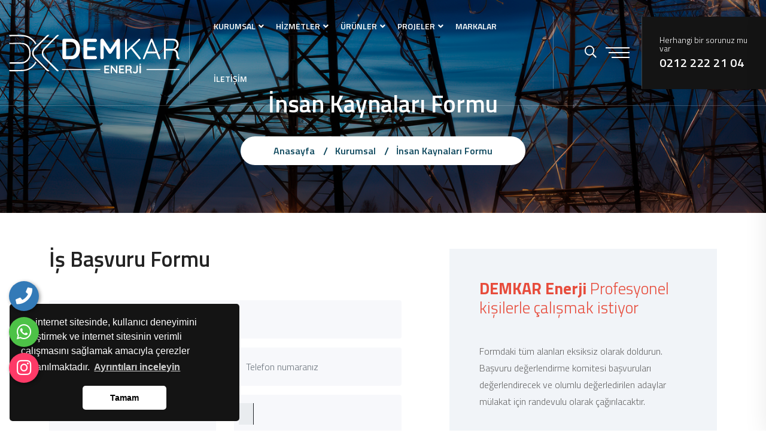

--- FILE ---
content_type: text/html; charset=UTF-8
request_url: http://demkarenerji.com/insan-kaynaklari
body_size: 7799
content:
<!DOCTYPE html>
<html lang="tr">

<head>
    <!-- ========== Meta Tags ========== -->
    <meta charset="utf-8">
	<base href="http://demkarenerji.com/">
    <meta http-equiv="X-UA-Compatible" content="IE=edge">
    <meta name="viewport" content="width=device-width, initial-scale=1">
	
    <title>İnsan Kaynaları Formu</title>
	<meta name="description" content="DEMKA ENERJİ, profesyonel iş deneyimini Türkiye ekonomisine değer katma ilkesiyle birleştirerek, reel sektöre değerli ve özgün projeler sunmayı hedefleyen bir enerji şirketidir. " />
	<meta name="keywords" content="Demkar Enerji,Kuru Tip Dağıtım Trafoları,OG Enerji Dağıtım Sistemleri (Hava Yalıtımlı Modüler Hücreler,Gaz Yalıtımlı Modüler ve Kompakt (RMU) Hücreler,Beton Köşk,Hermetik,AG Dağıtım Panoları,AG Kablo Kanalları,Raychem Kablo,Kablolar,Kablo Ekipmanları,İletkenler,Akü Redresör Grubu,Elektriksel Güvenlik Malzemeleri,Topraklama ve Yıldırımdan Koruma Ürünleri" />
	
	 <!-- Facebook Metadata Start -->
	<meta property="og:image:height" content="300" />
	<meta property="og:image:width" content="573" />
	<meta property="og:title" content="İnsan Kaynaları Formu" />
	<meta property="og:description" content="DEMKA ENERJİ, profesyonel iş deneyimini Türkiye ekonomisine değer katma ilkesiyle birleştirerek, reel sektöre değerli ve özgün projeler sunmayı hedefleyen bir enerji şirketidir. " />
	<meta property="og:url" content="http://demkarenerji.com/insan-kaynaklari" />
	<meta property="og:image" content="http://demkarenerji.com/tema/genel/uploads/logo/kurumsalv21_logo_1.svg" />
	<link rel="icon" type="image/png" href="tema/genel/uploads/favicon/fav_1_1.svg">
	<meta name="google-site-verification" content="z-DdgEow0W215DwmXgytd1Jub3kfCjZlULh5OQ1ou0w" />	

    <!-- ========== Start Stylesheet ========== -->
    <link href="tema/genel/assets/css/bootstrap.min.css" rel="stylesheet" />
    <link href="tema/genel/assets/css/font-awesome.min.css" rel="stylesheet" />
    <link href="tema/genel/assets/css/themify-icons.css" rel="stylesheet" />
    <link href="tema/genel/assets/css/elegant-icons.css" rel="stylesheet" />
    <link href="tema/genel/assets/css/flaticon-set.css" rel="stylesheet" />
    <link href="tema/genel/assets/css/magnific-popup.css" rel="stylesheet" />
    <link href="tema/genel/assets/css/swiper-bundle.min.css" rel="stylesheet" />
    <link href="tema/genel/assets/css/animate.css" rel="stylesheet" />
    <link href="tema/genel/assets/css/validnavs.css" rel="stylesheet" />
    <link href="tema/genel/assets/css/helper.css" rel="stylesheet" />
	<link href="tema/genel/assets/font-awesome/all.css" rel="stylesheet">
    <link href="tema/genel/assets/css/style.php" rel="stylesheet" />
	<link href="tema/genel/assets/css/yeni.css" rel="stylesheet"> 
	<link href="tema/genel/assets/css/iziModal.min.css" rel="stylesheet" type="text/css">
	<link href="tema/genel/assets/image_plugin/src/css/swipebox.css" rel="stylesheet">
	<link href="http://demkarenerji.com/wscontent/vendors/iconfonts/flag-icon-css/css/flag-icon.min.css" rel="stylesheet" />
	<link href="tema/genel/assets/css/sweetalert2.min.css" rel="stylesheet">
    <!-- ========== End Stylesheet ========== -->
	
	<script>
	  (function(i,s,o,g,r,a,m){i['GoogleAnalyticsObject']=r;i[r]=i[r]||function(){
	  (i[r].q=i[r].q||[]).push(arguments)},i[r].l=1*new Date();a=s.createElement(o),
	  m=s.getElementsByTagName(o)[0];a.async=1;a.src=g;m.parentNode.insertBefore(a,m)
	  })(window,document,'script','//www.google-analytics.com/analytics.js','ga');

	  ga('create', 'UA-54503473-1', 'auto');
	  ga('send', 'pageview');
</script>		
	<script src="tema/genel/assets/js/jquery-3.6.0.min.js"></script>
		<script src="https://www.google.com/recaptcha/api.js?render=6LdO72IpAAAAAC08Vdgj3n26to5SoUGA94VODsc3"></script>
	<script>
	  function onClick(e) {
		e.preventDefault();
		grecaptcha.ready(function() {
		  grecaptcha.execute('6LdO72IpAAAAAC08Vdgj3n26to5SoUGA94VODsc3', {action: 'submit'}).then(function(token) {
			  // Add your logic to submit to your backend server here.
		  });
		});
	  }
	</script>
	
</head>

<body>
	<div class="api">
	<div class="telefon">
	<a href="tel:902122222104" title="Telefon" alt="Telefon" class="nolink"><i class="fas fa-phone"></i></a>
	<span class="tooltiptext">Telefon</span>
</div>

<div class="whatsapp">
	<a href="https://api.whatsapp.com/send?phone=95315513552" target="_blank" class="nolink" title="WhatsApp" alt="WhatsApp"><i class="fab fa-whatsapp"></i></a>
	<span class="tooltiptext">WhatsApp</span>
</div>
<div class="instagram">
	<a href="https://www.instagram.com/?hl=tr" target="_blank" class="nolink" title="instagram" alt="instagram"><i class="fab fa-instagram"></i></a>
	<span class="tooltiptext">İnstagram</span>
</div>		</div>
    <!--[if lte IE 9]>
        <p class="browserupgrade">You are using an <strong>outdated</strong> browser. Please <a href="https://browsehappy.com/">upgrade your browser</a> to improve your experience and security.</p>
    <![endif]-->

    
    <!-- Header 
    ============================================= -->
    <header>
        <!-- Start Navigation -->
        <nav class="navbar  mobile-sidenav nav-border attr-border attr-border-full navbar-sticky navbar-default validnavs navbar-fixed white no-background">

                        <div class="top-search">
                <div class="container-xl">
					<form class="form-search" method="get" action="ara" autocomplete="off">
						<div class="input-group">
							<span class="input-group-addon"><i class="fa fa-search"></i></span>
							<input type="text" name="kelime" class="form-control" placeholder="Kelime Yaz.!">
							<span class="input-group-addon close-search"><i class="fa fa-times"></i></span>
						</div>
					</form>
                </div>
            </div>
            
            <div class="container-fill d-flex justify-content-between align-items-center">

                <!-- Start Header Navigation -->
                <div class="navbar-header">
                    <button type="button" class="navbar-toggle" data-toggle="collapse" data-target="#navbar-menu">
                        <i class="fa fa-bars"></i>
                    </button>
                    <a class="navbar-brand" href="./">
                        <img src="tema/genel/uploads/logo/kurumsalv21_logo_1.svg" class="logo logo-display" alt="DEMKAR ENERJİ ELEKTRİK SANAYİ VE TİCARET LİMİTED ŞİRKETİ">
                        <img src="tema/genel/uploads/logo/footer/kurumsalv21_logo2_1.svg" class="logo logo-scrolled" alt="DEMKAR ENERJİ ELEKTRİK SANAYİ VE TİCARET LİMİTED ŞİRKETİ">
                    </a>
					<div class="mobil_right">
                        <ul class="d-flex align-items-center">							
														<li class="list-inline-item list_s">
															</li>
                        </ul>
                    </div>
                </div>
                <!-- End Header Navigation -->

                <!-- Collect the nav links, forms, and other content for toggling -->
                <div class="collapse navbar-collapse" id="navbar-menu">

                    <img src="tema/genel/uploads/logo/footer/kurumsalv21_logo2_1.svg" alt="DEMKAR ENERJİ ELEKTRİK SANAYİ VE TİCARET LİMİTED ŞİRKETİ">
                    <button type="button" class="navbar-toggle" data-toggle="collapse" data-target="#navbar-menu">
                        <i class="fa fa-times"></i>
                    </button>
					
                    <ul class="nav navbar-nav navbar-center" data-in="fadeInDown" data-out="fadeOutUp">
																										
							<li class="dropdown">
							<a class="dropdown-toggle" data-toggle="dropdown"  href="#!">KURUMSAL</a>
																							
								<ul class="dropdown-menu">	
																	<li><a  href="icerik/hakkimizda">Hakkımızda</a></li>
																	<li><a  href="insan-kaynaklari">İnsan Kaynakları</a></li>
																	<li><a target="_blank" href=" https://www.demkarenerji.com//tema/genel/uploads/katalog/dosya/DEMKAR_KATALOG_2020-2021.pdf">E-Katalog</a></li>
																</ul>									
															</li>									
																																	
														
														
														<li class="dropdown">
								<a class="dropdown-toggle" data-toggle="dropdown"  href="hizmetler">HİZMETLER</a>
											
								<ul class="dropdown-menu">
																	<li><a href="hizmet/og-elektrik-malzeme-tedariki">OG Elektrik Malzeme Tedariki</a></li>
																		<li><a href="hizmet/ag-elektrik-malzeme-tedariki">AG Elektrik Malzeme Tedariki</a></li>
																		<li><a href="hizmet/satis-sonrasi-destek-hizmetleri">Satış Sonrası Destek Hizmetleri</a></li>
																											<li><a href="hizmetler">Tümünü Göster</a></li>
																	</ul>									
							</li>
														
														
														
																					
																																
																		
							<li class="dropdown">
								<a class="dropdown-toggle" data-toggle="dropdown"  href="urunler">ÜRÜNLER</a>
								<ul class="dropdown-menu">	
								<li><a href="urun-kategori/transformatorler">TRANSFORMATÖRLER</a></li><li><a href="urun-kategori/moduler-hucreler">MODÜLER HÜCRELER</a></li>																<li><a href="urunler">Tümünü Göster</a></li>
																</ul>
							</li>							
														
														
														
														
														
																					
																																
														
														
														
														
														
														<li class="dropdown">
								<a class="dropdown-toggle" data-toggle="dropdown"  href="projeler">PROJELER</a>
																<ul class="dropdown-menu">
																											<li><a href="projeler">Tümünü Göster</a></li>
																	</ul>
							</li>
																					
																										
							<li >
							<a   href="https://www.demkarenerji.com/markalar">MARKALAR</a>
																					</li>									
																											
							<li >
							<a   href="iletisim">İLETİŞİM</a>
																					</li>									
													                    </ul>
                </div><!-- /.navbar-collapse -->

                <div class="attr-right">
                    <!-- Start Atribute Navigation -->
                    <div class="attr-nav">
                        <ul class="d-flex align-items-center">							
														<li class="list-inline-item list_s">
															</li>
														<li class="search"><a href="#"><i class="far fa-search"></i></a></li>
							                            <li class="side-menu">
                                <a href="#">
                                    <span class="bar-1"></span>
                                    <span class="bar-2"></span>
                                    <span class="bar-3"></span>
                                </a>
                            </li>
							                            <li class="contact">
                                <div class="call">
                                    <div class="icon">
                                        <i class="fal fa-blender-phone"></i>
                                    </div>
                                    <div class="info">
                                        <p>Herhangi bir sorunuz mu var</p>
                                        <h5><a href="tel:0212 222 21 04">0212 222 21 04</a></h5>
                                    </div>
                                </div>
                            </li>
							                        </ul>
                    </div>
                    <!-- End Atribute Navigation -->

                    <!-- Start Side Menu -->
                    <div class="side">
                        <a href="#" class="close-side"><i class="icon_close"></i></a>
                        <div class="widget">
                            <div class="logo">
                                <img src="tema/genel/uploads/logo/kurumsalv21_logo_1.svg" alt="Logo">
                            </div>
                            <p> DEMKAR ENERJİ, profesyonel iş deneyimini Türkiye ekonomisine değer katma ilkesiyle birleştirerek, reel sektöre değerli ve özgün projeler sunmayı hedefleyen bir enerji şirketidir.</p>
                        </div>
                        <div class="widget address">
                            <div>
                                <ul>
                                    <li>
                                        <div class="content">
                                            <p>Adres</p>
                                            <strong>PERPA TİCARET MERKEZİ A BLOK KAT:11 NO:1492 ŞİŞLİ - İSTANBUL </strong>
                                        </div>
                                    </li>
                                    <li>
                                        <div class="content">
                                            <p>E-Posta</p>
                                            <strong>demkar@demkarenerji.com</strong>
                                        </div>
                                    </li>
                                    <li>
                                        <div class="content">
                                            <p>Telefon</p>
                                            <strong>0212 222 21 04</strong>
                                        </div>
                                    </li>
                                </ul>
                            </div>
                        </div>
						                        <div class="widget newsletter">
                            <h4 class="title"><strong>E-Posta Bültenimize </strong> Kaydolun</h4>
                            <form action="_class/site_islem.php" autocomplete="off" method="post">
                                <div class="input-group stylish-input-group">
                                    <input type="email" placeholder="Lütfen E-mail adresinizi yazınız" class="form-control" name="email" required>
									<input type="hidden" name="kontrol" value="" id="kontrol">	
                                    <span class="input-group-addon">
                                        <button type="submit" name="ebultenbtn">
                                            <i class="arrow_right"></i>
                                        </button>
                                    </span>
                                </div>
                            </form>
                        </div>
												                        <div class="widget social">
                            <ul class="link">
								<li><a href="https://www.facebook.com/" target="_blank"><i class="fab fa-facebook-f"></i></a></li>								<li><a href="https://twitter.com/?lang=tr" target="_blank"><i class="fab fa-twitter"></i></a></li>								<li><a href="https://tr.linkedin.com/" target="_blank"><i class="fab fa-linkedin-in"></i></a></li>								<li><a href="https://instagram.com/" target="_blank"><i class="fab fa-instagram"></i></a></li>								<li><a href="https://www.youtube.com/?hl=tr&gl=TR" target="_blank"><i class="fab fa-youtube"></i></a></li>                            </ul>
                        </div>
						                    </div>
                    <!-- End Side Menu -->

                    <!-- Overlay screen for menu -->
                    <div class="overlay-screen"></div>
                    <!-- End Overlay screen for menu -->

                </div>
                <!-- Main Nav -->

            </div>
        </nav>
        <!-- End Navigation -->
    </header>
    <!-- End Header -->
	<div class="breadcrumb-area text-center shadow dark text-light bg-cover" style="background-image: url(tema/genel/uploads/arkaplan/arkaplan6/Untitled-3.png);">
	<div class="container">
		<div class="row">
			<div class="col-lg-8 offset-lg-2">
				<h1>İnsan Kaynaları Formu</h1>
				<nav aria-label="breadcrumb">
					<ol class="breadcrumb">
						<li><a href="./">Anasayfa</a></li>
												<li><a href="#!">Kurumsal</a></li>
												<li class="active">İnsan Kaynaları Formu</li>
					</ol>
				</nav>
			</div>
		</div>
	</div>
</div>


<div class="contact-form-area contact-style-two-area default-padding bg-gray overflow-hidden">
	<div class="container">
		<!-- Contact Form -->
		<div class="row">			
			<div class="col-lg-7">
				<div class="heading-left mb-4">
					<h2 class="heading">İş Başvuru Formu</h2>
				</div>
				<div class="form pt-4">
					<form method="post" action="_class/site_islem.php" enctype="multipart/form-data" autocomplete="off" class="contact-form contact-form">
						<div class="row">
							<div class="col-lg-12">
								<div class="form-group">
									<input class="form-control" id="isim" name="isim" placeholder="Adınız / Soyadınız" type="text">
									<span class="alert-error"></span>
								</div>
							</div>
						</div>
						<div class="row">
							<div class="col-lg-6">
								<div class="form-group">
									<input class="form-control" id="email" name="email" placeholder="E-posta adresiniz" type="email">
									<span class="alert-error"></span>
								</div>
							</div>
							<div class="col-lg-6">
								<div class="form-group">
									<input class="form-control" id="telefon" name="telefon" placeholder="Telefon numaranız" type="text">
									<span class="alert-error"></span>
								</div>
							</div>
							<div class="col-lg-6">
								<div class="form-group">
									<input class="form-control" id="tc" name="tc" placeholder="T.C. Kimlik Numaranız" type="number">
									<span class="alert-error"></span>
								</div>
							</div>
							<div class="col-lg-6">
								<div class="form-group">
									<input class="form-control" id="cv_dosya" name="cv_dosya" placeholder="CV" type="file">
									<span class="alert-error"></span>
								</div>
							</div>
						</div>
						<div class="row">
							<div class="col-lg-12">
								<div class="form-group comments">
									<textarea class="form-control" id="mesaj" name="mesaj" placeholder="Varsa Mesajınız"></textarea>
								</div>
							</div>
						</div>
						<div class="row">
							<div class="col-lg-12">
								<input type="hidden" name="kontrol" value="" id="kontrol">
								<button type="submit" name="ikbtn" id="submit">
									<i class="fa fa-paper-plane"></i> GÖNDER								</button>
							</div>
						</div>
					</form>
				</div>
			</div>

						<div class="col-lg-5">
				<div class="thumb project-info">
					<div class="contact-info">
						 <h3><span style="color: #e74c3c;"><strong>DEMKAR Enerji</strong> Profesyonel kişilerle çalışmak istiyor</span></h3>
<p><br />Formdaki tüm alanları eksiksiz olarak doldurun. Başvuru değerlendirme komitesi başvuruları değerlendirecek ve olumlu değerledirilen adaylar mülakat için randevulu olarak çağırılacaktır.<br /><br /></p>
<p> </p>					</div>
				</div>
			</div>
						
		</div>
		<!-- End Contact Form -->


	</div>
</div>    <!-- Start Footer 
    ============================================= -->
    <footer class="bg-dark text-light">
        <div class="container">
            <div class="f-items default-padding">
                <div class="row">
                    <div class="col-lg-4 col-md-6 item">
                        <div class="f-item about">
                            <img class="logo" src="tema/genel/uploads/logo/kurumsalv21_logo_1.svg" alt="Logo">
                            <p> DEMKAR ENERJİ, profesyonel iş deneyimini Türkiye ekonomisine değer katma ilkesiyle birleştirerek, reel sektöre değerli ve özgün projeler sunmayı hedefleyen bir enerji şirketidir.</p>
							                            <ul class="social">
								<li><a href="https://www.facebook.com/" target="_blank"><i class="fab fa-facebook-f"></i></a></li>								<li><a href="https://twitter.com/?lang=tr" target="_blank"><i class="fab fa-twitter"></i></a></li>								<li><a href="https://tr.linkedin.com/" target="_blank"><i class="fab fa-linkedin-in"></i></a></li>								<li><a href="https://instagram.com/" target="_blank"><i class="fab fa-instagram"></i></a></li>								<li><a href="https://www.youtube.com/?hl=tr&gl=TR" target="_blank"><i class="fab fa-youtube"></i></a></li>                            </ul>
							                        </div>
                    </div>
                    <div class="col-lg-2 col-md-6 item">
                        <div class="f-item link">
                            <h4 class="widget-title">Hızlı Menü</h4>
                            <ul>
															                                <li>
									<a  href="icerik/hakkimizda"><i class="fas fa-angle-right"></i> Hakkımızda</a>
                                </li>
								                                <li>
									<a  href="urunler"><i class="fas fa-angle-right"></i> Ürünlerimiz</a>
                                </li>
								                                <li>
									<a  href="hizmetler"><i class="fas fa-angle-right"></i> Hizmetlerimiz</a>
                                </li>
								                                <li>
									<a  href="projeler"><i class="fas fa-angle-right"></i> Projelerimiz</a>
                                </li>
								                                <li>
									<a  href="iletisim"><i class="fas fa-angle-right"></i> İletişim</a>
                                </li>
								 
                            </ul>
                        </div>
                    </div>
                    <div class="col-lg-3 col-md-6 item">
                        <div class="f-item contact-widget">
                            <h4 class="widget-title">İletişim Bilgileri</h4>
                            <div class="address">
                                <ul>
                                    <li>PERPA TİCARET MERKEZİ A BLOK KAT:11 NO:1492 ŞİŞLİ - İSTANBUL </li>
									                                    <li>
                                        <div class="icon">
                                            <i class="fal fa-clock"></i>
                                        </div>
                                        <div class="content">
                                            <strong>Çalışma Saatleri:</strong>
                                            Pazartesi - Cumartesi 09:00 - 18:00 Pazar: Kapalı                                        </div>
                                    </li>
									                                    <li>
                                        <div class="icon">
                                            <i class="fal fa-user-headset"></i>
                                        </div>
                                        <div class="content">
                                            <strong>Telefon:</strong>
                                            <a href="tel:0212 222 21 04">0212 222 21 04</a>
                                        </div>
                                    </li>
                                </ul>
                            </div>
                        </div>
                    </div>
					                    <div class="col-lg-3 col-md-6 item">
                        <div class="f-item newsletter">
                            <h4 class="widget-title"><strong>E-Posta Bültenimize </strong> Kaydolun</h4>
                            <p>Düzenli olarak projelerimiz hakkında bilgilendirici bültenler gönderiyoruz.</p>
                            <form action="_class/site_islem.php" autocomplete="off" method="post">
                                <input type="email" placeholder="Lütfen E-mail adresinizi yazınız" class="form-control" name="email" required>
								<input type="hidden" name="kontrol" value="" id="kontrol">	
                                <button type="submit" name="ebultenbtn"> GÖNDER VE KAYDOL <i class="fa fa-paper-plane"></i></button>
                            </form>
                        </div>
                    </div>
					                </div>
            </div>
        </div>
        <!-- Start Footer Bottom -->
        <div class="footer-bottom">
            <div class="container">
                <div class="footer-bottom-box">
                    <div class="row">
                        <div class="col-lg-8">
                            <p>Copyright © 2024 DEMKAR ENERJİ ELEKTRİK SANAYİ VE TİCARET LİMİTED ŞİRKETİ  Her Hakkı Saklıdır. </p>
                        </div>
                        <div class="col-lg-4 text-right">
                            <ul>
                                <li>
                                    <a target="_blank" href="sitemap.xml">sitemap</a>
                                </li>
                            </ul>
                        </div>
                    </div>
                </div>
            </div>
        </div>
        <!-- End Footer Bottom -->
    </footer>
    <!-- End Footer -->
	
	<div id="modal-demo" class="iziModal text-center">
        <div class="p-4">
            <div class="lang">
                <h4>Lütfen Site Dili Seçiniz</h4>
                                                    <a data-id="1" href="javascript:void(0);"  onclick="dildegis(1);" class="activelang dildegis"><i class="flag-icon flag-icon-tr"></i> Türkçe</a>
                                <div class="clear"></div>
            </div>
            <div class="clear"></div>
        </div>
    </div>
	<script>
	function dildegis(dilID){
	   $.ajax({
		   url: 'dildegis.php',
		   dataType: 'JSON',
		   data: {id: dilID,current:'1'},
	   })
		   .done(function(msg) {
			   if(msg.hata){
				   alert("Bir hata oluştu");
			   }else{
				   window.location = msg.redirect;
			   }
		   })
		   .fail(function(err) {
			   console.log(err);
		   });
	}
    </script>
	
	<div id="modal-demo-para" class="iziModal text-center">
        <div class="p-4">
            <div class="lang">
                <h4>Lütfen Para Birimi Seçiniz</h4>
                <a  href="/insan-kaynaklari?para=eur"  rel="nofollow"><strong>€</strong> EUR</a><a  href="/insan-kaynaklari?para=usd"  rel="nofollow"><strong>$</strong> USD</a><a  href="/insan-kaynaklari?para=tl" class="activelangcur" rel="nofollow"><strong>₺</strong> TL</a>                <div class="clear"></div>
            </div>
            <div class="clear"></div>
        </div>
    </div>

    <!-- jQuery Frameworks
    ============================================= -->    
    <script src="tema/genel/assets/js/bootstrap.bundle.min.js"></script>
    <script src="tema/genel/assets/js/jquery.appear.js"></script>
    <script src="tema/genel/assets/js/jquery.easing.min.js"></script>
    <script src="tema/genel/assets/js/jquery.magnific-popup.min.js"></script>
    <script src="tema/genel/assets/js/modernizr.custom.13711.js"></script>
    <script src="tema/genel/assets/js/swiper-bundle.min.js"></script>
    <script src="tema/genel/assets/js/wow.min.js"></script>
    <script src="tema/genel/assets/js/progress-bar.min.js"></script>
    <script src="tema/genel/assets/js/circle-progress.js"></script>
    <script src="tema/genel/assets/js/imagesloaded.pkgd.min.js"></script>
    <script src="tema/genel/assets/js/jquery.nice-select.min.js"></script>
    <script src="tema/genel/assets/js/jquery.scrolla.min.js"></script>
    <script src="tema/genel/assets/js/YTPlayer.min.js"></script>
    <script src="tema/genel/assets/js/TweenMax.min.js"></script>
    <script src="tema/genel/assets/js/validnavs.js"></script>
	<script src="tema/genel/assets/js/sweetalert2.all.min.js"></script>
	<script src="tema/genel/assets/js/sweetalert2.min.js"></script>
	<script src="tema/genel/assets/image_plugin/src/js/jquery.swipebox.js"></script>
	<script src="tema/genel/assets/js/turkey.js"></script>
	<script src="tema/genel/assets/js/iziModal.min.js"></script>
    <script src="tema/genel/assets/js/main.js"></script>
	<script src='https://platform-api.sharethis.com/js/sharethis.js#property=605509344d1bac0012adf0bf&product=inline-share-buttons' type='text/javascript' async='async'></script>
	<script src="//cdnjs.cloudflare.com/ajax/libs/jquery-cookie/1.4.1/jquery.cookie.min.js"></script>
	<script type="text/javascript">
		$(document).ready(function() {
			var my_cookie = $.cookie($('.modal-check').attr('name'));
			if (my_cookie && my_cookie == "true") {
				$(this).prop('checked', my_cookie);
				console.log('checked checkbox');
			} else {
				$('#actionsModal').modal('show');
				console.log('uncheck checkbox');
			}
			$(".modal-check").change(function() {
				$.cookie($(this).attr("name"), $(this).prop('checked'), {
					path: '/',
					expires: 1
				});
			});
		});
	</script>
	
	<script type="text/javascript">
	$( document ).ready(function() {
		$(document).ready(function(){
		  $(".col-kolaymenu").click(function(){
			$(".kolay-menu > ul").toggle();
		  });
		  
		  $(".col-kolaymenu-filter").click(function(){
			$(".kolay-menu-filter .filtre").toggle();
		  });
		});
		/* Basic Gallery */
		$( '.swipebox' ).swipebox();
		
		/* Video */
		$( '.swipebox-video' ).swipebox();
		
		/* Smooth scroll */
		$( '.scroll' ).on( 'click', function () {
			$( 'html, body' ).animate( { scrollTop: $( $( this ).attr('href') ).offset().top - 15 }, 750 ); // Go
			return false;
		});
		
		$('.ytp-youtube-button').css('display','none');
	});
	</script>
	<script type="text/javascript">	
	$("#modal-demo").iziModal({
        title: "",
        subtitle: "",
        iconClass: '',
		background:null,
		theme:'light',
		closeButton:true,
		overlay:true,
		overlayClose:true,
		transitionInOverlay:'fadeIn',
		transitionOutOverlay:'fadeOut',
        overlayColor: 'rgba(0, 0, 0, 0.85)',
        width: 500,
        padding: 20
    });
    $(document).on('click', '.trigger-link', function (event) {
        event.preventDefault();
        $('#modal-demo').iziModal('open');
    });
    $(document).ready(function() {
        setTimeout(function (){
            $("#modal-demo").appendTo("body");
        }, 2000);
    });
	$("#modal-demo-para").iziModal({
        title: "",
        subtitle: "",
        iconClass: '',
		background:null,
		theme:'light',
		closeButton:true,
		overlay:true,
		overlayClose:true,
		transitionInOverlay:'fadeIn',
		transitionOutOverlay:'fadeOut',
        overlayColor: 'rgba(0, 0, 0, 0.85)',
        width: 500,
        padding: 20
    });
    $(document).on('click', '.trigger-link-para', function (event) {
        event.preventDefault();
        $('#modal-demo-para').iziModal('open');
    });
    $(document).ready(function() {
        setTimeout(function (){
            $("#modal-demo-para").appendTo("body");
        }, 2000);
    });

    </script>
	<link rel="stylesheet" type="text/css" href="https://cdnjs.cloudflare.com/ajax/libs/cookieconsent2/3.0.4/cookieconsent.min.css" />
	<script type="text/javascript" src="https://cdnjs.cloudflare.com/ajax/libs/cookieconsent2/3.0.4/cookieconsent.min.js"></script>
	<script>
		window.addEventListener("load", function() {
			window.cookieconsent.initialise({
				"palette": {
					"popup": {
						"background": "#141414"
					},
					"button": {
						"background": "#fff",
						"text": "#000000"
					}
				},
				"theme": "classic",
				"position": "bottom-left",
				"content": {
					"message": "Bu internet sitesinde, kullanıcı deneyimini geliştirmek ve internet sitesinin verimli çalışmasını sağlamak amacıyla çerezler kullanılmaktadır.",
					"dismiss": "Tamam",
					"link": "Ayrıntıları inceleyin",
					"href":"icerik/cerez-politikasi"
				}
			})
		});
	</script>
	<script>
	$(window).bind('load', function() {
	  $('img').each(function() {
		if( (typeof this.naturalWidth != "undefined" && this.naturalWidth == 0) 
		||  this.readyState == 'uninitialized'                                  ) {
			$(this).attr('src', 'tema/genel/uploads/logo/kurumsalv21_logo_1.svg');
		}
	  });
	});	
	</script>
	
</body>

<script>'undefined'=== typeof _trfq || (window._trfq = []);'undefined'=== typeof _trfd && (window._trfd=[]),_trfd.push({'tccl.baseHost':'secureserver.net'},{'ap':'cpsh-oh'},{'server':'p3plzcpnl504700'},{'dcenter':'p3'},{'cp_id':'10530500'},{'cp_cl':'8'}) // Monitoring performance to make your website faster. If you want to opt-out, please contact web hosting support.</script><script src='https://img1.wsimg.com/traffic-assets/js/tccl.min.js'></script></html>

--- FILE ---
content_type: text/css
request_url: http://demkarenerji.com/tema/genel/assets/css/validnavs.css
body_size: 8829
content:
/* ----------------------------------

Template Name: Validnavs - Multipurpose Navbar Menu
Author: validtheme
Description:
Version: 1.0

-------------------------------------



/* Default for supporting bootstrap */

:root {
	--font-family: 'Titillium Web', sans-serif;
	--fontawesome: "Font Awesome 5 Pro";
	--black: #000000;
	--dark: #222;
	--white: #ffffff; 
	--theme: #104cba; 
	--blue: #3eab8f;
	--color-heading: #232323;
	--color-default: #666666;
	--gradient: linear-gradient(to right, #02218f,  #0e72e3, #02218f);
	--border-color: #e7e7e7;
	--box-shadow: 0px 0px 20px 0px rgba(7, 20, 52, .1);
	--box-shadow-secondary: 0 6px 12px rgba(0, 0, 0, 0.175);
	--box-shadow-extra: 0 5px 50px 0 rgba(0, 0, 0, 0.15);
	--box-shadow-dark: 0px 0px 0px;
}

@media (min-width: 768px) {
	.nav-box .container,
	.nav-box .container-lg,
	.nav-box .container-md,
	.nav-box .container-sm,
	.nav-box .container-xl {
		max-width: 720px;
		width: 720px;
	}
}

@media (min-width: 992px) {
	.nav-box .container,
	.nav-box .container-lg,
	.nav-box .container-md,
	.nav-box .container-sm,
	.nav-box .container-xl {
		max-width: 960px;
		width: 960px;
	}
}

@media (min-width: 1200px) {
	.nav-box .container,
	.nav-box .container-lg,
	.nav-box .container-md,
	.nav-box .container-sm,
	.nav-box .container-xl {
		max-width: 1200px;
		width: 1200px;
	}
}

.navbar .container,
.navbar .container-fluid,
.navbar .container-lg,
.navbar .container-md,
.navbar .container-sm,
.navbar .container-xl {
	display: block;
}

.navbar {
	position: relative;
	padding: 0;
}

.navbar-nav .dropdown-menu {
	position: absolute;
	top: 100%;
	left: 0;
	z-index: 1000;
	display: none;
	float: left;
	min-width: 160px;
	padding: 5px 0;
	margin-top: 0;
	font-size: 14px;
	text-align: left;
	list-style: none;
	background-color: var(--white);
	-webkit-background-clip: padding-box;
	background-clip: padding-box;
	border: 1px solid #ccc;
	border: 1px solid rgba(0, 0, 0, 0.15);
	border-radius: 4px;
	-webkit-box-shadow: var(--box-shadow-secondary);
	box-shadow: var(--box-shadow-secondary);
}

.navbar .navbar-collapse.collapse {
	display: block !important;
	float: left;
	flex: inherit;
}

.navbar .collapse.navbar-collapse.center {
    float: none;
}

.navbar.brand-center .navbar-collapse.collapse {
	width: 100%;
}

.dropdown-toggle::after {
	display: inline;
	margin: 0;
	border: none;
	vertical-align: inherit;
}

.nav {
	padding-left: 0;
	margin-bottom: 0;
	list-style: none;
	display: block;
}

.nav>li {
	position: relative;
	display: inline-block;
}

.navbar-sidebar li {
	display: block;
}

.nav>li>a {
	position: relative;
	display: block;
	padding: 10px 15px;
}

.nav>li>a:hover,
.nav>li>a:focus {
	text-decoration: none;
	background-color: #eee;
}

.nav>li.disabled>a {
	color: #777;
}

.nav>li.disabled>a:hover,
.nav>li.disabled>a:focus {
	color: #777;
	text-decoration: none;
	cursor: not-allowed;
	background-color: transparent;
}

.nav .open>a,
.nav .open>a:hover,
.nav .open>a:focus {
	background-color: #eee;
	border-color: var(--blue);
}

.nav .nav-divider {
	height: 1px;
	margin: 9px 0;
	overflow: hidden;
	background-color: #e5e5e5;
}

.nav>li>a>img {
	max-width: none;
}

.nav-tabs .dropdown-menu {
	margin-top: -1px;
	border-top-left-radius: 0;
	border-top-right-radius: 0;
}

.navbar-brand:hover,
.navbar-brand:focus {
	text-decoration: none;
}

.navbar-brand>img {
	display: block;
	height: 80px;
}

.navbar-common .navbar-brand>img {
	height: 60px;
}

@media only screen and (max-width: 1023px) {
	.navbar-brand>img {
		height: 55px !important;
	}
}

.navbar-toggle {
	position: relative;
}

.navbar-toggle:focus {
	outline: 0;
}

.navbar-toggle .icon-bar {
	display: block;
	width: 22px;
	height: 2px;
	border-radius: 1px;
}

.navbar-toggle .icon-bar+.icon-bar {
	margin-top: 4px;
}

.navbar-brand {
	margin: 0;
	padding: 0;
	display: block;
}

.main-nav-content {
	display: flex;
	flex-wrap: wrap;
	align-items: center;
}

.navbar .attr-right {
	float: right;
	margin-left: 30px;
}

.main-nav-content .collapse {
	float: left;
	flex: inherit;
}

.navbar .attr-right .attr-nav li {
	margin-left: 20px;
}

.navbar .attr-right .attr-nav li.contact {
	position: relative;
	top: 10px;
	padding-left: 30px;
	margin-left: 30px;
}

.navbar.attr-border-full .attr-right .attr-nav li.contact {
	top: 0;
}

.navbar .attr-right .attr-nav li.contact::after {
	position: absolute;
	left: 0;
	top: 50%;
	content: "";
	width: 1px;
	background: #dddddd;
	height: 40px;
	transform: translateY(-50%);
}

.navbar .attr-right .attr-nav li a {
	padding: 30px 0;
	display: block;
}

.navbar .attr-right .attr-nav li.button a {
	padding: 13px 40px !important;
	color: var(--white);
	border-radius: 5px;
	font-size: 16px;
}

.navbar .attr-right .attr-nav li.button a::after {
	position: absolute;
	left: 0;
	top: 0;
	content: "";
	height: 100%;
	width: 100%;
	background-image: var(--gradient);
	z-index: -1;
	border-radius: 5px;
	transition: all 0.35s ease-in-out;
	-webkit-transition: all 0.35s ease-in-out;
	-moz-transition: all 0.35s ease-in-out;
	-ms-transition: all 0.35s ease-in-out;
	-o-transition: all 0.35s ease-in-out;
	background-size: 220% 150%;
}

.navbar .attr-right .attr-nav li.button a:hover::after, 
.navbar .attr-right .attr-nav li.button a:active {
  background-position: -70% 0;
}

.navbar .attr-right .attr-nav li .call {
	display: flex;
	justify-content: right;
}

.navbar .attr-right .attr-nav li .call p {
	margin-bottom: 5px;
	line-height: 1;
	font-size: 14px;
	color: var(--white);
}

.navbar.navbar.no-background .attr-right .attr-nav li .call p {
	color: var(--white);
}

.navbar .attr-right .attr-nav li .call p strong {
	font-weight: 600;
	color: var(--blue);
}

.navbar.navbar.no-background .attr-right .attr-nav li .call p strong {
	color: var(--white);
}

.navbar .attr-right .attr-nav li .call h5 {
	margin: 0;
	font-weight: 600;
	font-size: 20px;
	letter-spacing: 0.6px;
}

.navbar .attr-right .attr-nav li .call h5 a {
	padding: 0 !important;
	color: var(--white);
	display: inline-block;
	text-transform: lowercase;
}

.navbar .attr-right .attr-nav li .call i {
    display: inline-block;
    font-size: 40px;
    margin-right: 15px;
    position: relative;
	color: var(--white);
}

@media (max-width: 1023px) {
	.navbar .attr-right .attr-nav li .call h5 a {
		color: var(--color-heading);
	}
	.navbar.navbar .attr-right .attr-nav li .call p {
		color: var(--color-default) !important;
	}
	.navbar .attr-right .attr-nav li .call i {
		color: var(--theme);
	}
}

@media (max-width: 991px) {
	.navbar .attr-right .attr-nav li.contact {
		display: none;
	}

	.navbar.navbar.no-background .attr-right .attr-nav .side-menu {
		position: relative;
		top: 8px;
	}
}


@media (max-width: 767px) {
	.navbar-nav .open .dropdown-menu {
		position: static;
		float: none;
		width: auto;
		margin-top: 0;
		background-color: transparent;
		border: 0;
		-webkit-box-shadow: none;
		box-shadow: none;
	}
	.navbar-nav .open .dropdown-menu>li>a,
	.navbar-nav .open .dropdown-menu .dropdown-header {
		padding: 5px 15px 5px 25px;
	}
	.navbar-nav .open .dropdown-menu>li>a {
		line-height: 20px;
	}
	.navbar-nav .open .dropdown-menu>li>a:hover,
	.navbar-nav .open .dropdown-menu>li>a:focus {
		background-image: none;
	}
}

.dropup .dropdown-menu,
.navbar-fixed-bottom .dropdown .dropdown-menu {
	top: auto;
	bottom: 100%;
	margin-bottom: 2px;
}

.nav:before,
.nav:after,
.navbar:before,
.navbar:after,
.navbar-header:before,
.navbar-header:after,
.navbar-collapse:before,
.navbar-collapse:after {
	display: table;
	content: " ";
}

.nav:after,
.navbar:after,
.navbar-header:after,
.navbar-collapse:after {
	clear: both;
}


/* * Navbar Main Css * v1.0 */

nav.validnavs .dropdown.megamenu-fw {
	position: static;
}

nav.validnavs .container {
	position: relative;
}

nav.validnavs .megamenu-fw .dropdown-menu {
	left: auto;
}

nav.validnavs .megamenu-content {
	padding: 15px;
	width: 100% !important;
}

nav.validnavs .dropdown.megamenu-fw .dropdown-menu {
	left: 0;
	right: 0;
}


/* Navbar Default */

nav.navbar.validnavs.logo-less .navbar-brand {
	display: none;
}

nav.navbar.validnavs {
	background-color: var(--white);
	border-radius: 0;
	border: none;
	box-shadow: var(--box-shadow);
	-moz-box-shadow: var(--box-shadow);
	-webkit-box-shadow: var(--box-shadow);
	-o-box-shadow: var(--box-shadow);
	margin: 0;
}

nav.navbar.validnavs .navbar-toggle {
	margin: 0;
	background: transparent;
	border: none;
	font-size: 25px;
	padding: 30px 0;
}

nav.navbar.validnavs .navbar-toggle i {
	font-weight: 300;
}

nav.navbar.validnavs ul.nav .dropdown-menu .dropdown-menu {
	top: 0;
	left: 100%;
}

nav.navbar.validnavs ul.nav ul.dropdown-menu>li>a {
	white-space: normal;
}

nav.validnavs.navbar-full .navbar-toggle {
	display: inline-block;
	margin-right: 0;
	position: relative;
	top: 20px;
	font-size: 24px;
	-webkit-transition: all 1s ease-in-out;
	-moz-transition: all 1s ease-in-out;
	-o-transition: all 1s ease-in-out;
	-ms-transition: all 1s ease-in-out;
	transition: all 1s ease-in-out;
}

nav.validnavs.navbar-full .navbar-collapse {
	position: fixed;
	width: 100%;
	height: 100% !important;
	top: 0;
	left: 0;
	padding: 0;
	display: none !important;
	z-index: 9;
}

nav.validnavs.navbar-full .navbar-collapse.in,
nav.validnavs.navbar-full .navbar-collapse.show {
	display: block !important;
}

nav.validnavs.navbar-full .navbar-collapse .nav-full {
	overflow: auto;
}

nav.validnavs.navbar-full .navbar-collapse .wrap-full-menu {
	display: table-cell;
	vertical-align: middle;
	background-color: var(--white);
	overflow: auto;
}

nav.validnavs.navbar-full .navbar-collapse .nav-full::-webkit-scrollbar {
	width: 0;
}

nav.validnavs.navbar-full .navbar-collapse .nav-full::-moz-scrollbar {
	width: 0;
}

nav.validnavs.navbar-full .navbar-collapse .nav-full::-ms-scrollbar {
	width: 0;
}

nav.validnavs.navbar-full .navbar-collapse .nav-full::-o-scrollbar {
	width: 0;
}

nav.validnavs.navbar-full .navbar-collapse ul.nav {
	display: block;
	width: 100%;
	overflow: auto;
}

#navbar-menu {
	-webkit-animation-duration: 0.3s;
	animation-duration: 0.3s;
}

.validnavs .side .widget.social li.facebook a {
	background: #3b5998 none repeat scroll 0 0;
}

.validnavs .side .widget.social li.twitter a {
	background: #1da1f2 none repeat scroll 0 0;
}

.validnavs .side .widget.social li.pinterest a {
	background: #bd081c none repeat scroll 0 0;
}

.validnavs .side .widget.social li.g-plus a {
	background: #db4437 none repeat scroll 0 0;
}

.validnavs .side .widget.social li.linkedin a {
	background: #0077b5 none repeat scroll 0 0;
}

.validnavs .side .widget.social li.dribbble a {
	background: #ea4c89 none repeat scroll 0 0;
}

.validnavs a {
	color: #232323;
	font-weight: 600;
	text-transform: capitalize;
	background: transparent;
}

.validnavs a:focus,
.validnavs a:hover,
.validnavs a.active {
	background: transparent !important;
}

.attr-nav li {
	display: inline-block;
}

.attr-nav>ul>li>a {
	position: relative;
}

.attr-nav>ul>li>a i {
	font-size: 20px;
}

.attr-nav>ul>li>a span.badge {
	background-color: var(--blue);
	height: 20px;
	line-height: 20px;
	padding: 0;
	position: absolute;
	right: -8px;
	text-align: center;
	top: 18px;
	width: 20px;
	border-radius: 50%;
}

.attr-nav>ul li.dropdown ul.dropdown-menu {
	margin-top: 0;
}

.attr-nav>ul>li.dropdown ul.dropdown-menu {
	-moz-border-radius: 0px;
	-webkit-border-radius: 0px;
	-o-border-radius: 0px;
	border-radius: 0px;
	-moz-box-shadow: var(--box-shadow-dark);
	-webkit-box-shadow: var(--box-shadow-dark);
	-o-box-shadow: var(--box-shadow-dark);
	box-shadow: var(--box-shadow-dark);
	border: solid 1px #e0e0e0;
}


/* Drowpdown Cart */

nav.navbar.navbar-default.validnavs li.dropdown ul.dropdown-menu.cart-list {
	padding: 0;
	width: 300px;
}

nav.navbar.navbar-default.validnavs li.dropdown ul.dropdown-menu.cart-list li {
	display: flex;
	border-top: 1px solid var(--border-color);
	padding: 0;
	padding-top: 25px;
	margin: 0;
	margin-top: 25px;
}

nav.navbar.navbar-default.validnavs li.dropdown ul.dropdown-menu.cart-list li a {
	padding: 0;
	margin: 0;
	border: none;
	font-size: 16px;
}

nav.navbar.navbar-default.validnavs li.dropdown ul.dropdown-menu.cart-list li p {
	margin: 0;
	font-size: 13px;
}

nav.navbar.navbar-default.validnavs li.dropdown ul.dropdown-menu.cart-list {
	padding: 25px;
	border: none;
}

nav.navbar.navbar-default.validnavs li.dropdown ul.dropdown-menu.cart-list li:first-child {
	margin: 0;
	padding: 0;
	border: none;
}

nav.navbar.navbar-default.validnavs li.dropdown ul.dropdown-menu.cart-list li img {
	width: 60px;
	border-radius: 5px;
}

nav.navbar.navbar-default.validnavs li.dropdown ul.dropdown-menu.cart-list li h6 {
	margin-bottom: 5px;
	font-weight: 600;
}

nav.navbar.navbar-default.validnavs li.dropdown ul.dropdown-menu.cart-list li .thumb {
	position: relative;
	margin-right: 20px;
}

nav.navbar.navbar-default.validnavs li.dropdown ul.dropdown-menu.cart-list li .remove-product,
nav.navbar.navbar-default.validnavs li.dropdown ul.dropdown-menu.cart-list li .remove-product:hover {
	position: absolute;
	top: -3px;
	right: -4px;
	width: 17px;
	height: 17px;
	text-align: center;
	line-height: 18px;
	background: var(--blue) !important;
	color: var(--white);
	border-radius: 50%;
	font-size: 10px;
}

nav.navbar.navbar-default.validnavs li.dropdown ul.dropdown-menu.cart-list li.total a,
nav.navbar.navbar-default.validnavs li.dropdown ul.dropdown-menu.cart-list li.total a:hover {
	display: block;
	width: 100%;
	float: left;
	text-transform: uppercase;
	padding: 8px 25px;
	border: 2px solid var(--dark);
	background: var(--dark) !important;
	color: var(--white);
	border-radius: inherit;
	text-align: center;
	font-size: 13px;
	margin-top: 15px;
}

nav.navbar.navbar-default.validnavs li.dropdown ul.dropdown-menu.cart-list li.total a:nth-child(3) {
	background: transparent !important;
	color: var(--dark);
	border: 2px solid var(--dark);
	margin-top: 10px;
}

nav.navbar.navbar-default.validnavs li.dropdown ul.dropdown-menu.cart-list li.total {
	display: block;
}

nav.navbar.navbar-default.validnavs li.dropdown ul.dropdown-menu.cart-list li.total span.pull-right {
	display: flex;
	align-items: center;
	justify-content: space-between;
}


/* Top Search */

.top-search {
	padding: 10px 0;
	display: none;
	position: fixed;
	top: 0;
	width: 100%;
	left: 0;
	height: 100%;
	z-index: 9;
	animation: none;
}

.top-search .input-group {
	top: 50%;
	position: absolute;
	transform: translateY(-50%);
	left: 30px;
	right: 30px;
	width: auto;
}

.top-search .container-xl {
	position: relative;
	height: 100%;
}

.navbar .top-search .input-group {
	border-bottom: 2px solid rgba(255, 255, 255, 1);
	z-index: 9;
}

.navbar .top-search::after {
	position: absolute;
	left: 0;
	top: 0;
	content: "";
	height: 100%;
	width: 100%;
	background: var(--dark);
	z-index: -1;
	opacity: 0.9;
}

.top-search input.form-control {
	background-color: transparent;
	border: none;
	-moz-box-shadow: var(--box-shadow-dark);
	-webkit-box-shadow: var(--box-shadow-dark);
	-o-box-shadow: var(--box-shadow-dark);
	box-shadow: var(--box-shadow-dark);
	color: var(--white);
	height: 40px;
	padding: 0 15px;
	border: none !important;
}

.top-search input.form-control::-webkit-input-placeholder {
	/* Chrome/Opera/Safari */
	color: var(--white) !important;
}

.top-search input.form-control::-moz-placeholder {
	/* Firefox 19+ */
	color: var(--white) !important;
}

.top-search input.form-control:-ms-input-placeholder {
	/* IE 10+ */
	color: var(--white) !important;
}

.top-search input.form-control:-moz-placeholder {
	/* Firefox 18- */
	color: var(--white) !important;
}

.top-search .input-group-addon {
	background-color: transparent;
	border: none;
	color: var(--white);
	padding-left: 0;
	padding-right: 0;
	padding: 12px 0;
}

.top-search .input-group-addon.close-search {
	cursor: pointer;
}

.navbar .top-search .container {
	padding: 0 30px;
}

body {
	-webkit-transition: all 0.3s ease-in-out;
	-moz-transition: all 0.3s ease-in-out;
	-o-transition: all 0.3s ease-in-out;
	-ms-transition: all 0.3s ease-in-out;
	transition: all 0.3s ease-in-out;
}

.side {
	position: fixed;
	overflow-y: auto;
	top: 0;
	right: -500px;
	width: 500px;
	padding: 50px;
	padding-top: 0;
	height: 100%;
	display: block;
	background-color: var(--white);
	-webkit-transition: all 0.3s ease-in-out;
	-moz-transition: all 0.3s ease-in-out;
	-o-transition: all 0.3s ease-in-out;
	-ms-transition: all 0.3s ease-in-out;
	transition: all 0.3s ease-in-out;
	z-index: 9;
	box-shadow: 0 15px 40px -5px rgba(0, 0, 0, 0.1);
	overflow-x: hidden;
}

.side .widget .logo {
    position: relative;
    z-index: 1;
    padding: 30px 0;
    margin-bottom: 50px;
}

.side .widget .logo img {
	height: 60px;
}

.side .widget .logo::after {
    position: absolute;
    left: -50px;
    top: 0;
    content: "";
    height: 100%;
    width: 200%;
    background: var(--dark);
    z-index: -1;
}

.side.on {
	right: -16px;
}

body.on-side nav.navbar::after {
    position: fixed;
    left: 0;
    top: 0;
    content: "";
    height: 100%;
    width: 100%;
    background: #000000;
    transition: all 0.35s ease-in-out;
    opacity: 0.6;
}

.side .close-side {
    border-radius: 50%;
    border: 2px solid rgba(255, 255, 255, 0.5);
    float: right;
    font-size: 16px;
    font-weight: 400;
    height: 35px;
    line-height: 34px;
    position: relative;
    text-align: center;
    top: 43px;
    width: 35px;
    z-index: 2;
    color: rgba(255, 255, 255, 0.8);
}

.side .widget.address ul li p {
	text-transform: uppercase;
	font-weight: 900;
	margin-bottom: 0;
	color: var(--dark);
}

.navbar .side .widget h4 {
	display: block;
	font-weight: 600;
	position: relative;
	text-transform: capitalize;
	z-index: 1;
}

.side .widget.address ul li strong {
	font-weight: 400;
}

.side .widget.newsletter form {
	position: relative;
	z-index: 1;
	width: 100%;
}

.side .widget.newsletter form .input-group.stylish-input-group {
	position: relative;
}

.side .widget.newsletter form input,
.side .widget.newsletter form input:focus {
	width: 100%;
	background: transparent;
	padding: 15px;
	color: var(--dark);
	border-radius: inherit;
	border: 1px solid var(--border-color);
	min-height: 60px;
}

.side .widget.newsletter form span.input-group-addon {
	width: 60px;
	position: absolute;
	right: 0;
	border-left: 1px solid var(--border-color);
	min-height: 60px;
	z-index: 9;
}

.side .widget.newsletter form span.input-group-addon button {
	position: absolute;
	height: 57px;
	top: 2px;
	right: 2px;
	width: 56px;
	border: none;
	background: var(--white);
	border-radius: 5px;
	color: var(--dark);
	font-size: 30px;
}

.navbar .side .widget.social li {
	display: inline-block;
}

.navbar .side .widget.social li a {
	color: var(--dark);
	display: inline-block;
	font-weight: 600;
	height: 45px;
	line-height: 45px;
	margin-right: 5px;
	margin-top: 5px;
	padding: 0;
	text-align: center;
	width: 45px;
	border-radius: 50%;
	border: 1px solid var(--border-color);
}

.navbar .side .widget.social li a:hover {
	background: var(--dark) none repeat scroll 0 0 !important;
	color: var(--white);
	border-color: var(--dark);
}

@media (min-width: 1200px) {
	.attr-border .attr-nav {
		position: relative;
		z-index: 1;
		padding-left: 15px;
	}
	.attr-border .attr-nav::after {
		position: absolute;
		left: 0;
		top: 50%;
		content: "";
		transform: translateY(-50%);
		height: 40px;
		width: 1px;
		border-left: 1px solid #dddddd;
		z-index: -1;
	}
	.attr-border.attr-border-full .attr-nav::after {
		height: 100%;
	}
	nav.navbar.validnavs.navbar-fixed.no-background.attr-border .attr-nav::after {
		border-left: 1px solid rgba(255, 255, 255, 0.3);
	}
	nav.navbar.validnavs.navbar-fixed.no-background.attr-border.with-bg .attr-nav::after {
		border-left: 1px solid #e7e7e7;
	}
}

.navbar .attr-right .attr-nav li.side-menu a {
	padding: 9px 20px !important;
	display: block;
	top: 4px;
}

.navbar.navbar-default.attr-border-full .attr-right .attr-nav li.side-menu a {
	top: 0px;
}

.navbar .attr-nav .side-menu span {
	position: absolute;
	right: 0;
	top: 0;
	content: "";
	height: 2px;
	width: 40px;
	background: #232323;
	transition: all 0.35s ease-in-out;
}

.navbar .attr-nav .side-menu a:hover span {
	width: 30px;
}

.navbar .attr-nav .side-menu span:nth-child(2) {
	top: 8px;
	width: 35px;
}

.navbar .attr-nav .side-menu a:hover span:nth-child(2) {
	width: 35px;
}

.navbar .attr-nav .side-menu span:nth-child(3) {
	top: 16px;
	width: 30px;
}

.navbar .attr-nav .side-menu a:hover span:nth-child(3) {
	width: 40px;
}

.body-overlay {
	background: rgba(0, 0, 0, 0.65) none repeat scroll 0 0;
	bottom: 0;
	height: 0;
	left: 0;
	opacity: 0;
	position: fixed;
	right: 0;
	transition: opacity 0.4s ease 0.8s, height 0s ease 1.2s;
	z-index: 490;
}

body.on-side .body-overlay {
	height: 100%;
	transition: height 0s ease 0s, opacity 0.4s ease 0s;
}

body.on-side .body-overlay {
	opacity: 1;
	top: 0;
}

nav.navbar.validnavs ul.nav>li.dropdown>a.dropdown-toggle::after {
	content: "\f107";
	font-family: var(--fontawesome);
	margin-left: 5px;
	margin-top: 2px;
	border: none;
	font-weight: 900;
	transition: all 0.35s ease-in-out;
}

.navbar .side .widget.social {
	margin-top: -15px;
}

.navbar .side .widget li {
	display: block;
	margin-top: 15px;
}

.side .widget {
	position: relative;
	z-index: 1;
	margin-bottom: 50px;
}

.side .widget:last-child {
	margin-bottom: 0;
}

nav.navbar.validnavs.navbar-fixed {
	display: block;
	position: fixed;
	width: 100%;
	z-index: 100;
	box-shadow: var(--box-shadow);
	-moz-box-shadow: var(--box-shadow);
	-webkit-box-shadow: var(--box-shadow);
	-o-box-shadow: var(--box-shadow);
	top: 0;
}

nav.navbar.validnavs.navbar-fixed.nav-box.no-background {
	background: var(--white) none repeat scroll 0 0;
	top: 115px;
	width: auto;
	left: auto;
}

nav.navbar.validnavs.navbar-fixed.nav-box.no-background ul.nav>li>a,
nav.navbar.validnavs.navbar-fixed.nav-box.no-background .attr-nav>ul>li>a {
	color: var(--dark);
}

nav.navbar.validnavs.navbar-fixed.nav-box {
	left: 0;
	top: 0;
	width: 100%;
}

nav.navbar.validnavs.navbar-fixed.no-background {
	display: block;
	position: absolute;
	width: 100%;
	z-index: 100;
	box-shadow: 0 0 0;
	-moz-box-shadow: 0 0 0;
	-webkit-box-shadow: 0 0 0;
	-o-box-shadow: 0 0 0;
}

nav.navbar.validnavs {
	z-index: 100;
	padding: 10px 0;
}

nav.navbar.validnavs.small-pad {
	padding: 5px 0;
}

nav.navbar.validnavs.attr-border-full,
nav.navbar.validnavs.brand-center {
	padding: 0;
}

@media (min-width: 1024px) and (max-width: 1400px) {
	body.wrap-nav-sidebar .wrapper .container {
		width: 100%;
		padding-left: 30px;
		padding-right: 30px;
	}
}

@media (min-width: 1024px) {
	.navbar-transparent.inc-top-bar {
		margin-top: 59px !important;
	}
	.navbar.no-background .attr-nav .side-menu span {
		background-color: var(--white);
	}
	.navbar.no-background.with-bg .attr-nav .side-menu span {
		background-color: var(--color-heading);
	}
	.navbar.no-background .attr-right .attr-nav li .call h5 {
		color: var(--white);
	}
	
	nav.navbar.validnavs.navbar-fixed.no-background.nav-border {
		border-bottom: 1px solid rgba(255, 255, 255, 0.2);
	}

	nav.navbar.brand-style-bg {
		box-shadow: inherit;
	}

	nav.navbar.brand-style-bg.sticked {
		box-shadow: 0px 0px 20px 0px rgba(7, 20, 52, .1);
	}
	
	nav.navbar.validnavs.navbar-fixed.no-background .attr-right .attr-nav li.contact::after {
		background: rgba(255, 255, 255, 0.2);
	}
	/* Custom */
	nav.navbar.validnavs ul.nav .dropdown-menu .dropdown-menu {
		margin-top: -10px;
    margin-left: 10px;
	}
	.nav-box.no-background .container.nav-container {
		box-shadow: 0 0 10px #cccccc;
		padding: 0 30px;
	}
	nav.navbar.validnavs ul.nav.navbar-right .dropdown-menu {
		right: auto;
	}
	nav.navbar.validnavs ul.nav.navbar-right .dropdown-left .dropdown-menu {
		right: 0;
		left: -100%;
	}
	nav.navbar.validnavs.navbar-default.navbar-fixed.navbar-transparent.inc-topbar {
		margin-top: 65px;
		transition: all 0.35s ease-in-out 0s;
		border-top: 1px solid rgba(255, 255, 255, 0.1);
	}
	nav.navbar.validnavs.navbar-fixed.no-background.top-pad {
		margin-top: 65px;
	}
	nav.navbar.validnavs.navbar-default.navbar-fixed.inc-topbar {
		margin-top: 0;
	}
	.navbar.logo-bg .navbar-brand {
		position: relative;
		z-index: 1;
		padding: 0 30px;
	}
	.navbar.logo-bg .navbar-brand img {
		position: relative;
		top: 12px;
	}
	nav.navbar.validnavs.active-border ul.nav>li>a.active {
		position: relative;
		z-index: 1;
	}
	nav.navbar.validnavs.active-border ul.nav>li>a.active::before {
		top: -2px;
		position: absolute;
		left: 10%;
		content: "";
		height: 0px;
		width: 80%;
		border-bottom: 3px solid var(--blue);
	}
	nav.navbar.validnavs li.dropdown ul.dropdown-menu {
		background: var(--white) none repeat scroll 0 0;
		border: 1px solid transparent;
		border-radius: 2px;
		box-shadow: var(--box-shadow-extra);
		padding: 10px;
		width: 250px;
	}
	nav.navbar.validnavs li.dropdown ul.dropdown-menu.cart-list {
		left: auto;
		min-width: 300px;
		right: 0;
		border: none !important;
		box-shadow: var(--box-shadow-extra);
	}
	nav.navbar.validnavs.navbar-sticky.sticked li.dropdown ul.dropdown-menu.cart-list {
		margin-top: -8px;
	}
	nav.navbar.validnavs li.dropdown ul.dropdown-menu>li a:hover,
	nav.navbar.validnavs li.dropdown ul.dropdown-menu>li a:hover {
		background-color: transparent;
	}
	nav.navbar.validnavs li.dropdown ul.dropdown-menu>li>a {
		padding: 12px 15px;
		color: var(--dark);
		font-weight: 600;
		font-size: 16px;
	}
	nav.navbar.validnavs li.dropdown ul.dropdown-menu>li:last-child>a {
		border-bottom: none;
	}
	nav.navbar.validnavs ul li.dropdown ul.dropdown-menu li {
		border-bottom: 1px solid #eee;
	}
	nav.navbar.validnavs ul li.dropdown ul.dropdown-menu li:last-child {
		border-bottom: none;
	}
	nav.navbar.validnavs ul li.dropdown ul.dropdown-menu li a {
		color: var(--dark);
		display: block;
		font-size: 15px;
		margin-bottom: 0;
		padding: 7px 15px !important;
		text-align: left;
		width: 100%;
		font-weight: 600 !important;
	}
	nav.navbar.validnavs ul.navbar-right li.dropdown.dropdown-left ul.dropdown-menu li a {
		text-align: right;
	}
	nav.navbar.validnavs li.dropdown ul.dropdown-menu li.dropdown>a.dropdown-toggle:before {
		font-family: var(--fontawesome);
		font-weight: 900;
		float: right;
		content: "\f105";
		margin-top: 0;
	}
	nav.navbar.validnavs ul.navbar-right li.dropdown ul.dropdown-menu li.dropdown>a.dropdown-toggle:before {
		font-family: var(--fontawesome);
		font-weight: 900;
		float: right;
		content: "\f105";
		margin-top: 0;
	}
	nav.navbar.validnavs ul.navbar-right li.dropdown.dropdown-left ul.dropdown-menu li.dropdown>a.dropdown-toggle:before {
		font-family: var(--fontawesome);
		font-weight: 900;
		float: left;
		content: "\f104";
		margin-top: 0;
	}
	nav.navbar.validnavs li.dropdown ul.dropdown-menu ul.dropdown-menu {
		top: -1px;
	}
	nav.navbar.validnavs ul.dropdown-menu.megamenu-content {
		padding: 0 15px !important;
	}
	nav.navbar.validnavs ul.dropdown-menu.megamenu-content>li {
		padding: 25px 0 20px;
	}
	nav.navbar.validnavs ul.dropdown-menu.megamenu-content.tabbed {
		padding: 0;
	}
	nav.navbar.validnavs ul.dropdown-menu.megamenu-content.tabbed>li {
		padding: 0;
	}
	nav.navbar.validnavs ul.dropdown-menu.megamenu-content .col-menu {
		padding: 0 30px;
		margin: 0 -0.5px;
		border-left: solid 1px #f0f0f0;
		border-right: solid 1px #f0f0f0;
	}
	nav.navbar.validnavs ul.dropdown-menu.megamenu-content .col-menu:first-child {
		border-left: none;
	}
	nav.navbar.validnavs ul.dropdown-menu.megamenu-content .col-menu:last-child {
		border-right: none;
	}
	nav.navbar.validnavs ul.dropdown-menu.megamenu-content .content {
		display: none;
	}
	nav.navbar.validnavs ul.dropdown-menu.megamenu-content .content ul.menu-col li a {
		border-bottom: medium none;
		color: var(--dark);
		display: block;
		font-size: 16px;
		margin-bottom: 0;
		padding: 8px 0;
		text-align: left;
		text-transform: capitalize;
		width: 100%;
	}
	nav.navbar.validnavs ul.dropdown-menu.megamenu-content .content ul.menu-col li a:hover {
		padding-left: 10px;
		color: var(--blue);
	}
	nav.navbar.validnavs.on ul.dropdown-menu.megamenu-content .content {
		display: block !important;
		height: auto !important;
	}
	nav.navbar.validnavs.no-background {
		background-color: transparent;
		border: none;
	}
	nav.navbar.validnavs.navbar-transparent .attr-nav {
		padding-left: 15px;
		margin-left: 30px;
	}
	nav.navbar.validnavs.navbar-transparent.white {
		background-color: rgba(255, 255, 255, 0.3);
		border-bottom: solid 1px #bbb;
	}
	nav.navbar.navbar-inverse.validnavs.navbar-transparent.dark,
	nav.navbar.validnavs.navbar-transparent.dark {
		background-color: rgba(0, 0, 0, 0.3);
		border-bottom: solid 1px #555;
	}
	nav.navbar.validnavs.navbar-transparent.white .attr-nav {
		border-left: solid 1px #bbb;
	}
	nav.navbar.navbar-inverse.validnavs.navbar-transparent.dark .attr-nav,
	nav.navbar.validnavs.navbar-transparent.dark .attr-nav {
		border-left: solid 1px #555;
	}
	nav.navbar.validnavs.no-background.white .attr-nav>ul>li>a,
	nav.navbar.validnavs.navbar-transparent.white .attr-nav>ul>li>a,
	nav.navbar.validnavs.navbar-transparent.white ul.nav>li>a,
	nav.navbar.validnavs.no-background.white ul.nav>li>a {
		color: var(--white);
	}
	nav.navbar.validnavs.navbar-transparent.dark .attr-nav>ul>li>a,
	nav.navbar.validnavs.navbar-transparent.dark ul.nav>li>a {
		color: #eee;
	}
	nav.navbar.validnavs.navbar-fixed.navbar-transparent .logo-scrolled,
	nav.navbar.validnavs.navbar-fixed.no-background .logo-scrolled,
	nav.navbar.validnavs.brand-center .logo-scrolled {
		display: none;
	}
	nav.navbar.validnavs.navbar-fixed.navbar-transparent .logo-display,
	nav.navbar.validnavs.navbar-fixed.no-background .logo-display,
	nav.navbar.validnavs.brand-center .logo-display {
		display: block;
	}
	nav.navbar.validnavs.navbar-fixed .logo-display {
		display: none;
	}
	nav.navbar.validnavs.navbar-fixed .logo-scrolled {
		display: block;
	}
	.attr-nav>ul>li.dropdown ul.dropdown-menu {
		margin-top: 0;
		margin-left: 55px;
		width: 250px;
		left: -250px;
	}
	nav.navbar.validnavs.menu-center .container {
		position: relative;
	}
	nav.navbar.validnavs.menu-center ul.nav.navbar-center {
		float: none;
		margin: 0 auto;
		display: table;
		table-layout: fixed;
	}
	nav.validnavs.navbar-brand-top .navbar-header {
		display: block;
		width: 100%;
		text-align: center;
	}
	nav.validnavs.navbar-brand-top ul.nav>li.dropdown>ul.dropdown-menu {
		margin-top: 0px;
	}
	nav.validnavs.navbar-brand-top ul.nav>li.dropdown.megamenu-fw>ul.dropdown-menu {
		margin-top: 0;
	}
	nav.validnavs.navbar-brand-top .navbar-header .navbar-brand {
		display: inline-block;
		float: none;
		margin: 0;
	}
	nav.validnavs.navbar-brand-top .navbar-collapse {
		text-align: center;
	}
	nav.validnavs.navbar-brand-top ul.nav {
		display: inline-block;
		float: none;
		margin: 0 0 -5px 0;
	}
	nav.validnavs.brand-center .navbar-header {
		display: block;
		width: 100%;
		position: absolute;
		text-align: center;
		top: 0;
		left: 0;
	}
	nav.validnavs.brand-center .navbar-brand {
		display: inline-block;
		float: none;
	}
	nav.validnavs.brand-center.center-side .navbar-brand {
		display: inline-block;
		float: none;
		padding: 15px 0;
	}
	nav.validnavs.brand-center .navbar-collapse {
		text-align: center;
		display: inline-block;
		padding-left: 0;
		padding-right: 0;
	}
	nav.validnavs.brand-center ul.nav>li.dropdown>ul.dropdown-menu {
		margin-top: 0px;
	}
	nav.validnavs.brand-center ul.nav>li.dropdown.megamenu-fw>ul.dropdown-menu {
		margin-top: 0;
	}
	nav.validnavs.brand-center .navbar-collapse .col-half {
		width: 50%;
		float: left;
		display: block;
	}
	nav.validnavs.brand-center .navbar-collapse .col-half.left {
		text-align: right;
		padding-right: 150px;
	}
	nav.validnavs.brand-center .navbar-collapse .col-half.right {
		text-align: left;
		padding-left: 150px;
	}
	nav.validnavs.brand-center ul.nav {
		float: none !important;
		margin-bottom: -5px !important;
		display: inline-block !important;
	}
	nav.validnavs.brand-center ul.nav.navbar-right {
		margin: 0;
	}
	nav.validnavs.brand-center.center-side .navbar-collapse .col-half.left {
		text-align: left;
		padding-right: 100px;
	}
	nav.validnavs.brand-center.center-side .navbar-collapse .col-half.right {
		text-align: right;
		padding-left: 100px;
	}
	body.wrap-nav-sidebar .wrapper {
		padding-left: 320px;
		overflow-x: hidden;
	}
	nav.validnavs.navbar-sidebar {
		position: fixed;
		width: 320px;
		overflow: hidden;
		left: 0;
		padding: 0 0 0 0 !important;
		background: var(--white);
		-moz-box-shadow: 0 0 10px #cccccc;
		-webkit-box-shadow: 0 0 10px #cccccc;
		-o-box-shadow: 0 0 10px #cccccc;
		box-shadow: 0 0 10px #cccccc;
	}
	nav.validnavs.navbar-sidebar.bg-dark {
		background: var(--white) none repeat scroll 0 0;
		-moz-box-shadow: 1px 0 6px 0 var(--dark);
		-webkit-box-shadow: 1px 0 6px 0 var(--dark);
		-o-box-shadow: 1px 0 6px 0 var(--dark);
		box-shadow: 1px 0 6px 0 var(--dark);
		left: 0;
		overflow: hidden;
		padding: 0 !important;
		position: fixed;
		width: 260px;
	}
	nav.validnavs.navbar-sidebar.bg-dark {
		background-color: var(--dark);
	}
	nav.validnavs.navbar-sidebar .scroller {
		width: 280px;
		overflow-y: auto;
		overflow-x: hidden;
	}
	nav.validnavs.navbar-sidebar .scroller::-webkit-scrollbar {
		width: 0
	}
	nav.validnavs.navbar-sidebar .scroller::-moz-scrollbar {
		width: 0
	}
	nav.validnavs.navbar-sidebar .scroller::-ms-scrollbar {
		width: 0
	}
	nav.validnavs.navbar-sidebar .scroller::-o-scrollbar {
		width: 0
	}
	nav.validnavs.navbar-sidebar .container-fluid,
	nav.validnavs.navbar-sidebar .container {
		padding: 0 !important;
	}
	nav.validnavs.navbar-sidebar .navbar-header {
		float: none;
		display: block;
		padding: 10px 25px;
		margin: 50px 0 15px 0 !important;
	}
	nav.validnavs.navbar-sidebar .navbar-collapse {
		padding: 0 !important;
		width: 260px;
	}
	nav.validnavs.navbar-sidebar ul.nav {
		float: none;
		display: block;
		width: 100%;
		padding-left: 15px;
		margin: 0 0 30px 0;
	}
	nav.validnavs.navbar-sidebar.bg-dark ul.nav>li {
		border-bottom: 1px solid var(--dark);
	}
	nav.validnavs.navbar-sidebar ul.nav>li>a {
		padding: 8px 15px !important;
		text-transform: capitalize;
		font-weight: 700;
		font-size: 14px;
	}
	nav.validnavs.navbar-sidebar.bg-dark ul.nav>li>a {
		color: var(--white);
	}
	nav.validnavs.navbar-sidebar ul.nav>li>a:hover {
		color: var(--blue);
	}
	nav.validnavs.navbar-sidebar ul.nav>li.dropdown>a:after {
		float: right;
	}
	nav.validnavs.navbar-sidebar ul.nav li.dropdown ul.dropdown-menu {
		left: 100%;
		top: 0;
		position: relative !important;
		left: 0 !important;
		width: 100% !important;
		height: auto !important;
		background-color: transparent;
		border: none !important;
		padding: 0;
		-moz-box-shadow: var(--box-shadow-dark);
		-webkit-box-shadow: var(--box-shadow-dark);
		-o-box-shadow: var(--box-shadow-dark);
		box-shadow: var(--box-shadow-dark);
	}
	nav.validnavs.navbar-sidebar ul.nav .megamenu-content .col-menu {
		border: none !important;
	}
	nav.validnavs.navbar-sidebar ul.nav>li.dropdown>ul.dropdown-menu {
		margin-bottom: 15px;
	}
	nav.validnavs.navbar-sidebar ul.nav li.dropdown ul.dropdown-menu {
		padding-left: 15px;
		float: none;
		margin-bottom: 0;
	}
	nav.validnavs.navbar-sidebar ul.nav li.dropdown ul.dropdown-menu li a {
		padding: 7px 15px;
		color: var(--dark);
		border: none;
	}
	nav.validnavs.navbar-sidebar ul.nav li.dropdown ul.dropdown-menu ul.dropdown-menu {
		padding-left: 15px;
		margin-top: 0;
	}
	nav.validnavs.navbar-sidebar ul.nav li.dropdown ul.dropdown-menu li.dropdown>a:before {
		font-family: var(--fontawesome);
		content: "\f105";
		float: right;
	}
	nav.validnavs.navbar-sidebar ul.nav li.dropdown.on ul.dropdown-menu li.dropdown.on>a:before {
		content: "\f107";
	}
	nav.validnavs.navbar-sidebar ul.dropdown-menu.megamenu-content>li {
		padding: 0 !important;
	}
	nav.validnavs.navbar-sidebar .dropdown .megamenu-content .col-menu {
		display: block;
		float: none !important;
		padding: 0;
		margin: 0;
		width: 100%;
	}
	nav.validnavs.navbar-sidebar .dropdown .megamenu-content .col-menu .title {
		padding: 10px 0;
		font-weight: 600;
		letter-spacing: 0px;
		margin-bottom: 0;
		cursor: pointer;
		color: var(--dark);
		text-transform: capitalize;
	}
	nav.validnavs.navbar-sidebar .dropdown .megamenu-content .col-menu .title:before {
		font-family: var(--fontawesome);
		content: "\f105";
		float: right;
	}
	nav.validnavs.navbar-sidebar .dropdown .megamenu-content .col-menu.on .title:before {
		content: "\f107";
	}
	nav.validnavs.navbar-sidebar .dropdown .megamenu-content .col-menu {
		border: none;
	}
	nav.validnavs.navbar-sidebar .dropdown .megamenu-content .col-menu .content {
		padding: 0 0 0 15px;
	}
	nav.validnavs.navbar-sidebar .dropdown .megamenu-content .col-menu ul.menu-col li a {
		padding: 3px 0 !important;
	}
	/* Center Menu */
	nav.validnavs.brand-center .navbar-brand {
		position: relative;
		z-index: 1;
		padding: 10px 30px;
	}
	nav.validnavs.brand-center .navbar-brand::before {
		position: absolute;
		left: 50%;
		bottom: -43px;
		content: "";
		border-left: 30px solid transparent;
		border-right: 30px solid transparent;
		border-top: 20px solid var(--dark);
		margin-left: -30px;
	}
	nav.validnavs.dark-layout {
		background-color: var(--dark);
	}
	nav.validnavs.dark-layout ul.nav>li>a {
		color: var(--white);
	}
	nav.validnavs.brand-center .navbar-brand img {
		position: relative;
		top: 10px;
	}
	/* Nav box */
	nav.navbar.validnavs.navbar-fixed.nav-box.no-background {
		background: var(--blue);
		top: 95px;
		width: auto;
		left: auto;
		border-radius: 5px;
	}
	.nav-box.no-background .container.nav-container {
		box-shadow: inherit;
		padding: 0 40px;
	}
	.nav-box.no-background .container.nav-container .attr-nav .side-menu {
		position: relative;
		float: right;
		width: 40px;
		height: 100%;
		margin-left: 16px;
		padding: 27px 0;
	}
	.nav-box.no-background .container.nav-container .attr-nav>ul>li {
		padding: 17px 0;
		font-size: 18px;
	}
	.nav-box.no-background .container.nav-container ul.nav>li>a {
		padding: 28px 15px;
		color: var(--white);
	}
	nav.navbar.validnavs.navbar-fixed.nav-box.no-background ul.nav>li>a,
	nav.navbar.validnavs.navbar-fixed.nav-box.no-background .attr-nav>ul>li>a {
		color: var(--white);
	}
}

@media only screen and (min-width: 768px) and (max-width: 991px) {
	nav.navbar.validnavs.navbar-fixed.inc-top-bar.navbar-transparent {
		margin-top: 100px;
	}
}

@media (max-width: 1023px) {
	a.navbar-brand {
		position: absolute;
		left: 50%;
		transform: translate(-50%, -50%);
		top: 50%;
	}
	nav.navbar.validnavs {
		box-shadow: var(--box-shadow) !important;
		padding: 0;
	}
	nav.navbar.validnavs.navbar-sidebar {
		padding: 25px 0;
	}
	nav.navbar.validnavs.brand-center {
		padding: 30px 0;
	}
	nav.navbar.validnavs.brand-center .logo-display {
		display: none;
	}
	header.adjust-height {
		min-height: 90px;
	}
	nav.navbar.validnavs.navbar-sidebar .scroller {
		width: 100%;
	}
	nav.navbar.validnavs.navbar-sidebar .navbar-brand img {
		height: 50px;
	}
	nav.navbar.validnavs.navbar-sidebar .navbar-toggle {
		margin: 0 15px;
	}
	nav.navbar.validnavs ul.nav>li.dropdown>a.dropdown-toggle::after {
		display: none;
	}
	nav.validnavs.navbar-default.info-topbar .navbar-header {
		display: block !important;
	}
	nav.validnavs.navbar-default.info-topbar ul li a.active::after {
		display: none;
	}
	nav.validnavs.navbar-default.info-topbar ul li a::after {
		display: none;
	}
	nav.navbar.shadow.navbar-inverse.validnavs.navbar-transparent.dark,
	nav.navbar.shadow.validnavs.navbar-transparent.dark {
		background-color: var(--white) !important;
		border-bottom: medium none var(--blue);
	}
	.navbar-default.validnavs.navbar-sidebar.bg-dark .social-share {
		padding: 20px 0;
	}
	.attr-nav>ul li.dropdown ul.dropdown-menu {
		margin-top: 0px !important;
	}
	nav.navbar.validnavs ul.nav li.dropdown>ul.dropdown-menu {
		box-shadow: inherit !important;
	}
	nav.navbar.validnavs ul.nav li.dropdown>ul.dropdown-menu li>a {
		border-bottom: 1px solid var(--border-color) !important;
		font-weight: 700;
	}
	nav.navbar.validnavs ul.nav li.dropdown>ul.dropdown-menu li:hover>a {
		background-color: transparent !important;
		color: var(--blue) !important;
	}
	nav.bg-dark.navbar.validnavs ul.nav li.dropdown>ul.dropdown-menu li a {
		background: transparent none repeat scroll 0 0 !important;
		border-bottom: 1px solid var(--border-color);
		color: var(--dark) !important;
	}
	nav.navbar.validnavs .navbar-collapse.collapse.in,
	nav.navbar.validnavs .navbar-collapse.collapse.show {
		background: var(--white) none repeat scroll 0 0;
		display: block;
		margin-bottom: 30px;
	}
	nav.bg-dark.navbar.validnavs .dropdown .megamenu-content .col-menu .title {
		border-bottom: 1px solid #e0e0e0;
		font-size: 14px;
	}
	nav.navbar.validnavs .navbar-collapse {
		border: none;
		margin-bottom: 0;
	}
	nav.navbar.validnavs.no-full .navbar-collapse {
		max-height: 350px;
		overflow-y: auto !important;
	}
	nav.navbar.validnavs .navbar-collapse.collapse.in,
	nav.navbar.validnavs .navbar-collapse.collapse.show {
		display: block !important;
	}
	nav.navbar.validnavs .navbar-nav {
		float: none !important;
		padding-left: 30px;
		padding-right: 30px;
		margin: 0px;
	}
	nav.navbar.validnavs .navbar-collapse.collapse {
		display: none !important;
	}
	nav.navbar.validnavs.mobile-sidenav .navbar-collapse.collapse.collapse-mobile {
		display: initial !important;
	}
	nav.navbar.validnavs .navbar-nav>li {
		float: none;
		display: block;
	}
	nav.navbar.validnavs li.dropdown a.dropdown-toggle:before {
		font-family: var(--fontawesome);
		font-weight: 900;
		content: "\f105";
		float: right;
		font-size: 16px;
		margin-left: 10px;
	}
	nav.navbar.validnavs li.dropdown.on>a.dropdown-toggle:before {
		content: "\f107";
	}
	nav.navbar.validnavs .navbar-nav>li>a {
		display: block;
		width: 100%;
		border-bottom: solid 1px #e0e0e0;
		padding: 13px 0 !important;
		border-top: solid 1px #e0e0e0;
		margin-bottom: -1px;
	}
	nav.navbar.validnavs .navbar-nav>li:first-child>a {
		border-top: none;
	}
	nav.navbar.validnavs ul.navbar-nav.navbar-left>li:last-child>ul.dropdown-menu {
		border-bottom: solid 1px #e0e0e0;
	}
	nav.navbar.validnavs ul.nav li.dropdown li a.dropdown-toggle {
		float: none !important;
		position: relative;
		display: block;
		width: 100%;
	}
	nav.navbar.validnavs ul.nav li.dropdown ul.dropdown-menu {
		width: 100%;
		position: relative !important;
		background-color: transparent;
		float: none;
		border: none;
		padding: 0 0 0 15px !important;
		margin: 0 0 -1px 0 !important;
		-moz-box-shadow: var(--box-shadow-dark);
		-webkit-box-shadow: var(--box-shadow-dark);
		-o-box-shadow: var(--box-shadow-dark);
		box-shadow: var(--box-shadow-dark);
		-moz-border-radius: var(--box-shadow-dark);
		-webkit-border-radius: var(--box-shadow-dark);
		-o-border-radius: var(--box-shadow-dark);
		border-radius: var(--box-shadow-dark);
	}
	nav.navbar.validnavs ul.nav li.dropdown ul.dropdown-menu>li>a {
		border-bottom: 1px solid #e0e0e0;
		color: var(--dark);
		display: block;
		font-size: 15px;
		font-weight: 700;
		padding: 10px 0;
		text-transform: capitalize;
		width: 100%;
	}
	nav.navbar.validnavs ul.nav ul.dropdown-menu li a:hover,
	nav.navbar.validnavs ul.nav ul.dropdown-menu li a:focus {
		background-color: transparent;
	}
	nav.navbar.validnavs ul.nav ul.dropdown-menu ul.dropdown-menu {
		float: none !important;
		left: 0;
		padding: 0 0 0 15px;
		position: relative;
		background: transparent;
		width: 100%;
	}
	nav.navbar.validnavs ul.nav ul.dropdown-menu li.dropdown.on>ul.dropdown-menu {
		display: inline-block;
		margin-top: -10px;
	}
	nav.navbar.validnavs li.dropdown ul.dropdown-menu li.dropdown>a.dropdown-toggle:after {
		display: none;
	}
	nav.navbar.validnavs .dropdown .megamenu-content .col-menu .title {
		padding: 13px 15px 13px 0;
		line-height: 24px;
		text-transform: none;
		font-weight: 400;
		letter-spacing: 0px;
		margin-bottom: 0;
		cursor: pointer;
		border-bottom: solid 1px #e0e0e0;
		color: var(--dark);
		font-size: 14px;
		font-weight: 700;
		text-transform: uppercase;
	}
	nav.navbar.validnavs .dropdown .megamenu-content .col-menu ul>li>a {
		display: block;
		width: 100%;
		border-bottom: solid 1px #e0e0e0;
		padding: 10px 0;
	}
	nav.navbar.validnavs .dropdown .megamenu-content .col-menu .title::before {
		content: "\f105";
		float: right;
		font-family: var(--fontawesome);
		font-size: 16px;
		font-weight: 900;
		margin-left: 10px;
		position: relative;
		right: -15px;
	}
	nav.navbar.validnavs .dropdown .megamenu-content .col-menu:last-child .title {
		border-bottom: none;
	}
	nav.navbar.validnavs .dropdown .megamenu-content .col-menu.on:last-child .title {
		border-bottom: solid 1px #e0e0e0;
	}
	nav.navbar.validnavs .dropdown .megamenu-content .col-menu:last-child ul.menu-col li:last-child a {
		border-bottom: none;
	}
	nav.navbar.validnavs .dropdown .megamenu-content .col-menu.on .title:before {
		content: "\f107";
	}
	nav.navbar.validnavs .dropdown .megamenu-content .col-menu .content {
		padding: 0 0 0 15px;
	}
	nav.validnavs.brand-center .navbar-collapse {
		display: block;
	}
	nav.validnavs.brand-center ul.nav {
		margin-bottom: 0px !important;
	}
	nav.validnavs.brand-center .navbar-collapse .col-half {
		width: 100%;
		float: none;
		display: block;
	}
	nav.validnavs.brand-center .navbar-collapse .col-half.left {
		margin-bottom: 0;
	}
	nav.validnavs .megamenu-content {
		padding: 0;
	}
	nav.validnavs .megamenu-content .col-menu {
		padding-bottom: 0;
	}
	nav.validnavs .megamenu-content .title {
		cursor: pointer;
		display: block;
		padding: 10px 15px;
		margin-bottom: 0;
		font-weight: normal;
	}
	nav.validnavs .megamenu-content .content {
		display: none;
	}
	.navbar .col-lg-3:last-child {
		position: absolute;
		top: 15px;
		right: 30px;
		width: auto;
	}
	.nav-box .col-lg-3:last-child {
		position: absolute;
		right: 0;
		top: 0;
	}
	.attr-nav>ul {
		padding: 0;
	}
	.attr-nav>ul>li>a {
		padding: 16px 15px 15px;
	}
	.attr-nav>ul>li.dropdown>a.dropdown-toggle:before {
		display: none;
	}
	.attr-nav>ul>li.dropdown ul.dropdown-menu {
		margin-top: 2px;
		margin-left: 55px;
		width: 250px;
		left: -250px;
		border-top: none;
		box-shadow: var(--box-shadow-extra);
	}
	.top-search .container {
		padding: 0 45px;
	}
	nav.validnavs.navbar-full ul.nav {
		margin-left: 0;
	}
	nav.validnavs.navbar-full ul.nav>li>a {
		border: none;
	}
	nav.validnavs.navbar-full .navbar-brand {
		float: left !important;
		padding-left: 0;
	}
	nav.validnavs.navbar-full .navbar-toggle {
		float: right;
		margin-right: 0;
		margin-top: 10px;
		top: 0;
	}
	body>.wrapper {
		-webkit-transition: all 0.3s ease-in-out;
		-moz-transition: all 0.3s ease-in-out;
		-o-transition: all 0.3s ease-in-out;
		-ms-transition: all 0.3s ease-in-out;
		transition: all 0.3s ease-in-out;
	}
	body.side-right>.wrapper {
		margin-left: 280px;
		margin-right: -280px !important;
	}
	nav.navbar.validnavs.navbar-mobile .navbar-collapse {
		position: fixed;
		overflow-y: auto !important;
		overflow-x: hidden !important;
		display: block;
		background: var(--white);
		z-index: 99;
		width: 280px;
		height: 100% !important;
		left: -280px;
		top: 0;
		padding: 0;
		-webkit-transition: all 0.3s ease-in-out;
		-moz-transition: all 0.3s ease-in-out;
		-o-transition: all 0.3s ease-in-out;
		-ms-transition: all 0.3s ease-in-out;
		transition: all 0.3s ease-in-out;
	}
	nav.navbar.validnavs.navbar-mobile .navbar-collapse.in,
	nav.navbar.validnavs.navbar-mobile .navbar-collapse.show {
		left: 0;
	}
	nav.navbar.validnavs.navbar-mobile ul.nav {
		width: 293px;
		padding-right: 0;
		padding-left: 15px;
	}
	nav.navbar.validnavs.navbar-mobile ul.nav>li>a {
		padding: 15px 15px;
	}
	nav.navbar.validnavs.navbar-mobile ul.nav ul.dropdown-menu>li>a {
		padding-right: 15px !important;
		padding-top: 15px !important;
		padding-bottom: 15px !important;
	}
	nav.navbar.validnavs.navbar-mobile ul.nav ul.dropdown-menu .col-menu .title {
		padding-right: 30px !important;
		padding-top: 13px !important;
		padding-bottom: 13px !important;
	}
	nav.navbar.validnavs.navbar-mobile ul.nav ul.dropdown-menu .col-menu ul.menu-col li a {
		padding-top: 13px !important;
		padding-bottom: 13px !important;
	}
	nav.navbar.validnavs.navbar-mobile .navbar-collapse [class*=" col-"] {
		width: 100%;
	}
	nav.navbar.validnavs.navbar-fixed .logo-scrolled {
		display: block !important;
	}
	nav.navbar.validnavs.navbar-fixed .logo {
		display: block !important;
	}
	nav.navbar.validnavs.navbar-fixed .logo-display {
		display: none !important;
	}
	nav.navbar.validnavs.navbar-mobile .tab-menu,
	nav.navbar.validnavs.navbar-mobile .tab-content {
		width: 100%;
		display: block;
	}
}

@media (max-width: 550px) {
	.attr-right {
		display: none !important;
	}
	.side {
		width: 350px;
	}
	nav.navbar.validnavs .navbar-toggle {
		margin: 0 15px;
	}
	nav.navbar.validnavs.brand-center .navbar-toggle {
		margin: 0 15px;
	}
}

@media (max-width: 767px) {
	.attr-nav>ul>li.dropdown ul.dropdown-menu {
		left: -200px;
		right: 0;
	}
	body.side-right>.wrapper {
		margin-left: 280px;
		margin-right: -280px !important;
	}
	.navbar .attr-nav li.button {
		display: none;
	}
	.attr-nav {
		display: none !important;
	}
}

@media (min-width: 1024px) and (max-width: 1199px) {
	.navbar.validnavs.sticked .attr-right .attr-nav li .call i,
	.navbar.validnavs.navbar-sticky .attr-right .attr-nav li .call i {
		color: var(--theme);
	}
	.navbar.validnavs.sticked .attr-right .attr-nav li .call p,
	.navbar.validnavs.navbar-sticky .attr-right .attr-nav li .call p {
		color: var(--color-default);
	}
	.navbar.validnavs.sticked .attr-right .attr-nav li .call h5 a,
	.navbar.validnavs.sticked .attr-right .attr-nav li .call h5,
	.navbar.validnavs.navbar-sticky .attr-right .attr-nav li .call h5 a,
	.navbar.validnavs.navbar-sticky .attr-right .attr-nav li .call h5 {
		color: var(--color-heading);
	}
}

.navbar.validnavs.navbar-common .attr-right .attr-nav li .call i  {
	color: var(--theme);
}
.navbar.validnavs.navbar-common .attr-right .attr-nav li .call p {
	color: var(--color-default);
}
.navbar.validnavs.navbar-common .attr-right .attr-nav li .call h5 a,
.navbar.validnavs.navbar-common .attr-right .attr-nav li .call h5 {
	color: var(--color-heading);
}

@media (min-width: 1024px) and (max-width: 1199px) {
	.navbar.validnavs.navbar-sticky.no-background .attr-right .attr-nav li .call i,
	.navbar.validnavs.navbar-sticky.no-background .attr-right .attr-nav li .call p,
	.navbar.validnavs.navbar-sticky.no-background .attr-right .attr-nav li .call h5 a,
	.navbar.validnavs.navbar-sticky.no-background .attr-right .attr-nav li .call h5 {
		color: var(--white);
	}
}

@media (min-width: 480px) and (max-width: 640px) {
	nav.validnavs.navbar-full ul.nav {
		padding-top: 30px;
		padding-bottom: 30px;
	}
}

@media (min-width: 1024px) {
	nav.navbar ul.nav>li>a {
		padding: 30px 15px;
		font-weight: 600;
		font-size: 16px;
	}
	nav.navbar.attr-border-full ul.nav>li>a,
	nav.navbar.brand-center ul.nav>li>a {
		padding: 40px 15px;
	}
	nav.navbar.attr-border-full .attr-right .attr-nav li a {
		padding: 40px 0;
	}
	nav.navbar.attr-border-full .attr-right .attr-nav>ul>li>a span.badge {
		top: 28px;
	}
	.navbar-toggle {
		display: none;
	}
}

@media only screen and (min-width: 1024px) and (max-width: 1199px) {
	nav.navbar ul.nav>li>a {
		padding: 30px 12px;
	}
	.navbar .attr-right {
		margin-left: 0;
	}
}

nav.validnavs.navbar-full .navbar-toggle i {
	font-size: 18px;
	color: #9a9a9a;
	font-weight: bold;
	transition: 0.3s ease;
}

.navbar-toggle-txt {
	font-size: 13px;
	position: relative;
	top: -3px;
	font-weight: bold;
	color: #9a9a9a;
	transition: 0.3s ease;
}

nav.validnavs.navbar-full .navbar-toggle:hover i,
nav.validnavs.navbar-full .navbar-toggle:hover span {
	color: #222;
	transition: 0.3s ease;
}

.top-search .input-group .form-control::-webkit-input-placeholder {
	/* Chrome/Opera/Safari */
	color: #666666;
	opacity: 1;
}

.top-search .input-group .form-control::-moz-placeholder {
	/* Firefox 19+ */
	color: #666666;
	opacity: 1;
}

.top-search .input-group .form-control::-ms-input-placeholder {
	/* IE 10+ */
	color: #666666;
	opacity: 1;
}

.top-search .input-group .form-control::-moz-placeholder {
	/* Firefox 18- */
	color: #666666;
	opacity: 1;
}

@media only screen and (max-width: 767px) {
	nav.navbar.validnavs.navbar-fixed.nav-box.no-background {
		left: 0;
		top: 0;
		width: 100%;
	}
}

.navbar.nav-full-width .navbar-header .logo-light {
	display: none;
}

@media (min-width: 1200px) {
	.navbar.nav-full-width .navbar-header .logo-regular {
		display: none;
	}
	.navbar.nav-full-width .navbar-header .logo-light {
		display: inline-block;
	}
}

@media only screen and (min-width: 992px) and (max-width: 1023px) {
	.col-lg-3.brand-item {
		width: 100%;
		max-width: 100%;
		flex: inherit;
	}
}


/* Navbar CSS Bootstrap 5 */

.navbar-contents {
	position: relative;
}

nav.navbar.validnavs .navbar-collapse.collapse.collapse-mobile.show {
	position: absolute;
	left: 0;
	width: 100%;
	animation: fadeIn;
	top: 100%;
	border-top: 1px solid var(--border-color);
}


/*. ========= sticky-animation ========== */

@keyframes sticky {
	0% {
		transform: translateY(-100%);
	}
	100% {
		transform: translateY(0%);
	}
}

.sticked {
	position: fixed;
	width: 100%;
	top: 0;
	animation: sticky 0.4s;
	box-shadow: var(--box-shadow);
	z-index: 9999;
}

nav.navbar.validnavs.pause-sticked,
nav.navbar.validnavs.navbar-fixed {
	animation: inherit;
}

@keyframes fadeIn {
	from {
		opacity: 0;
		transform: translate3d(0, -20%, 0);
	}
	to {
		opacity: 1;
		transform: translate3d(0, 0, 0);
	}
}

@keyframes fadeLeft {
	from {
		opacity: 0;
		transform: translate3d(0, 0, 0, -100%);
	}
	to {
		opacity: 1;
		transform: translate3d(0, 0, 0, 0);
	}
}

nav.navbar.validnavs.mobile-sidenav .navbar-collapse.collapse.collapse-mobile {
	position: fixed;
	left: -485px;
	top: 0;
	width: 400px;
	padding: 30px;
	animation: fadeLeft;
	height: 100%;
	min-height: 100vh;
	background: var(--white) none repeat scroll 0 0;
	overflow-y: scroll;
	-webkit-transition: all 0.3s cubic-bezier(0.785, 0.135, 0.15, 0.86);
	-moz-transition: all 0.3s cubic-bezier(0.785, 0.135, 0.15, 0.86);
	transition: all 0.3s cubic-bezier(0.785, 0.135, 0.15, 0.86);
	z-index: 9999;
}

nav.navbar.validnavs.mobile-sidenav .navbar-collapse.collapse.collapse-mobile ul.nav {
	padding: 0;
}


/* Custom layout. */

@media only screen and (max-width: 399px) {
	nav.navbar.validnavs.mobile-sidenav .navbar-collapse.collapse.collapse-mobile {
		width: 300px;
	}
}

nav.navbar.validnavs.mobile-sidenav .navbar-collapse.collapse.collapse-mobile.show {
	left: 0;
}

.overlay-screen.opened {
	position: fixed;
	height: 100%;
	width: 100%;
	background: var(--dark);
	opacity: 0.6;
	top: 0;
	left: 0;
	transition: all 0.35s ease-in-out;
}

nav.navbar.validnavs .navbar-collapse.collapse img {
	display: none;
	margin-bottom: 30px;
}

nav.navbar.validnavs .navbar-collapse.collapse button {
	position: absolute;
	right: 30px;
	margin: 0;
	height: 35px;
	width: 35px;
	line-height: 32px;
	text-align: center;
	border: 2px solid #dddddd;
	border-radius: 50%;
	color: var(--dark);
	font-size: 16px;
	top: 40px;
	padding: 0;
}

nav.navbar.validnavs .navbar-collapse.collapse button i {
	font-weight: 400;
	font-size: 15px;
}

@media only screen and (max-width: 1023px) {
	nav.navbar.validnavs .navbar-collapse.collapse.show img {
		display: inline-block;
		height: 65px;
	}
}

.navbar.navbar-common .attr-right .attr-nav li.contact {
	margin-left: 0;
}

.navbar.navbar-common .attr-right {
	margin-top: -15px;
	margin-left: 30px !important;
}

@media only screen and (min-width: 992px) and (max-width: 1270px) {

	.attr-nav {
		margin-left: 0;
		padding-left: 0 !important;
		border: none;
	}

	.attr-nav::after {
		display: none;
	}

	.attr-nav li.search {
		display: none;
	}

	.attr-nav li.button {
		margin-left: 0;
	}

	.navbar.navbar-common .attr-right .attr-nav li.contact {
		display: none;
	}

	.navbar.navbar-common .navbar-collapse.collapse {
		padding-right: 0 !important;
	}

	.container-fill.d-flex.justify-content-between.align-items-center .attr-right {
		display: none;
	}

	.navbar.navbar-common .attr-right {
		display: none;
	}
}

@media (min-width: 1023px) {
	.navbar .navbar-collapse.collapse {
		padding: 0 30px;
	}
}

@media (max-width: 1023px) {
	.attr-nav {
		margin-left: -100px;
	}
}

@media only screen and (min-width: 1023px) and (max-width: 1199px) {
	.brand-style-bg .navbar-header {
		margin-right: -50px;
	}
}

nav.navbar.validnavs.navbar-fixed.no-background.nav-border.with-bg {
    background: #ffffff;
    border: none;
}

.navbar span.badge {
    background: var(--theme);
	font-weight: 400;
	letter-spacing: 0.6px;
}

--- FILE ---
content_type: text/css; charset:UTF-8;charset=UTF-8
request_url: http://demkarenerji.com/tema/genel/assets/css/style.php
body_size: 35288
content:
@import url('https://fonts.googleapis.com/css2?family=Titillium+Web:wght@200;300;600;700&display=swap');

* {
    -webkit-box-sizing: border-box;
    box-sizing: border-box;
    margin: 0;
    padding: 0;
}

body,
html {
    height: 100%;
}

html {
    margin: 0;
    padding: 0;
    width: 100%;
    height: 100%;
    scroll-behavior: smooth;
}

html,
body,
div,
span,
img,
ol,
ul,
li,
a,
p,
h1,
h2,
h3,
h4,
h5,
h6,
option,
legend,
label,
table,
th,
td,
tr,
article,
aside,
caption,
figure,
footer,
header,
hgroup,
mark,
nav,
section,
time,
audio,
video {
    margin: 0;
    padding: 0;
    border: 0;
    outline: 0;
}

.wrapper {
    height: 100%;
}

img {
    border: none;
    outline: none;
    max-width: 100%;
}

label {
    display: inline-block;
    font-weight: normal;
    margin-bottom: 5px;
    max-width: 100%;
}

a {
    outline: none;
    text-decoration: none;
    color: #141414;
}

a img {
    border: none;
}

a:active {
    outline: none;
    text-decoration: none;
    color: #232323;
    opacity: 1;
}

a:focus {
    outline: none;
    text-decoration: none;
    color: #232323;
}

a:hover {
    outline: none;
    text-decoration: none;
    color: #232323;
    opacity: 1;
}

button {
    outline: medium none;
}

iframe {
    border: none;
}

hr {
    margin-top: 0;
    margin-bottom: 0;
    border: 0;
    border-top: 1px solid #eee;
}

pre {
    display: block;
    margin: 0 0 30px;
    padding: 9.5px;
    word-wrap: break-word;
    word-break: break-all;
    color: #333;
    border: 1px solid #ededed;
    border-radius: inherit;
    background-color: #f9f9f9;
    font-size: 13px;
    line-height: 1.42857143;
}

input {
    border: 1px solid #e7e7e7;
    border-radius: inherit;
    -webkit-box-shadow: inherit;
    box-shadow: inherit;
    min-height: 50px;
}

input:focus {
    outline: none;
    -webkit-box-shadow: inherit;
    box-shadow: inherit;
}

textarea:focus {
    outline: none;
    -webkit-box-shadow: inherit;
    box-shadow: inherit;
}

select:focus {
    outline: none;
    -webkit-box-shadow: inherit;
    box-shadow: inherit;
}

ul {
    list-style-type: none;
}

ul,
li {
    margin: 0;
    padding: 0;
    list-style: none;
}

b {
    font-weight: 900;
}

strong {
    font-weight: 900;
}

.row {
    --bs-gutter-x: 30px;
}

/* --------------------------------------------
    Template Default Fonts & Fonts Styles
 ---------------------------------------------- */
body {
    font-family: 'Titillium Web', sans-serif;
    font-size: 16px;
    font-weight: 400;
    line-height: 28px;
    overflow-x: hidden;
    background-color: #ffffff;
    color: #666666;
}

h1,
h2,
h3,
h4,
h5,
h6 {
    color: #232323;
    font-weight: normal;
    line-height: 1.2;
    font-family: 'Titillium Web', sans-serif;
    letter-spacing: 0;
    margin: 0;
}

h1,
h2,
h3,
h4,
h5,
h6 {
    margin-bottom: 15px;
}

h1 {
    font-size: 40px;
}

h2 {
    font-size: 36px;
}

h3 {
    font-size: 27px;
}

h4 {
    font-size: 20px;
}

h5 {
    font-size: 18px;
}

h6 {
    font-size: 14px;
}

a,
.btn,
button {
    -webkit-transition: all 0.35s ease-in-out;
    transition: all 0.35s ease-in-out;
    outline: medium none;
}

p {
    color: #666666;
    margin: 0 0 15px;
    text-transform: none;
    font-weight: 400;
    font-family: 'Titillium Web', sans-serif;
}

a {
    -webkit-transition: all 0.35s ease-in-out;
    transition: all 0.35s ease-in-out;
    text-decoration: none;
    font-weight: 600;
}

/* --------------------------------------------
    Helper CSS
 ---------------------------------------------- */
@media (min-width: 1601px) {

    .container,
    .container-lg,
    .container-md,
    .container-sm,
    .container-xl {
        max-width: 1250px;
    }
}

.container-medium {
    padding: 0 15px;
    margin: auto;
    max-width: 1400px;
}

.container-full {
    padding: 0 15px;
    margin: auto;
    max-width: 1400px;
}

.container-fill {
    padding: 0 15px;
    margin: auto;
    max-width: 100%;
}

@media (min-width: 576px) {
    .container-medium {
        max-width: 540px;
        width: 100%;
    }
}

@media (min-width: 768px) {
    .container-medium {
        max-width: 720px;
        width: 100%;
    }
}

@media (min-width: 992px) {
    .container-medium {
        max-width: 960px;
        width: 100%;
    }
}

@media (min-width: 1200px) {
    .container-medium {
        max-width: 1400px;
        width: 80%;
    }
}

@media (min-width: 576px) {
    .container-full {
        max-width: 540px;
        width: 100%;
    }
}

@media (min-width: 768px) {
    .container-full {
        max-width: 720px;
        width: 100%;
    }
}

@media (min-width: 992px) {
    .container-full {
        max-width: 960px;
        width: 100%;
    }
}

@media (min-width: 1200px) {
    .container-full {
        max-width: 95%;
        width: 95%;
    }
}

@media (min-width: 576px) {
    .container-fill {
        max-width: 540px;
        width: 100%;
    }
}

@media (min-width: 768px) {
    .container-fill {
        max-width: 720px;
        width: 100%;
    }
}

@media (min-width: 992px) {
    .container-fill {
        max-width: 960px;
        width: 100%;
    }
}

@media (min-width: 1200px) {
    .container-fill {
        width: 100%;
        max-width: 100%;
    }
}

@media (max-width: 1199px) {
    .container-fill {
        padding: 0 15px;
        width: 100%;
    }
}

@media only screen and (min-width: 1367px) {
    .container-stage {
        margin-left: calc((100% - 1320px)/ 2);
        width: auto;
        min-width: auto;
        max-width: inherit;
        padding-right: 0;
    }
}

@media only screen and (max-width: 767px) {
    .row {
        --bs-gutter-x: 1.5rem;
    }
}

.fixed-bg {
    position: absolute;
    top: inherit;
    right: inherit;
    bottom: 0;
    left: 0;
    content: "";
    height: 100%;
    width: 100%;
    z-index: inherit;
}

.bg-cover {
    background-position: center center !important;
    background-size: cover !important;
}

.bg-fixed {
    background-attachment: fixed !important;
    background-position: center center !important;
    background-size: cover !important;
}

.bg-fit {
    background-size: 100% 100% !important;
    background-position: center !important;
}

.bg-gray {
    background: #f9f9f9;
}

.bg-light {
    background-color: #ffffff;
}

.bg-dark {
    background-color: #141414 !important;
}

.bg-theme {
    background-color: #141414;
}

.bg-gradient {
    background-color: #141414;
    background: -webkit-gradient(linear, left top, right top, from(#00102d), color-stop(56%, #141414)) !important;
    background: linear-gradient(90deg, #00102d 0%, #141414 56%) !important;
}

.text-light {
    color: #ffffff;
}

.text-light h1,
.text-light h2,
.text-light h3,
.text-light h4,
.text-light h5,
.text-light h6,
.text-light p,
.text-light span,
.text-light a {
    color: #ffffff;
}

.shadow {
    -webkit-box-shadow: inherit !important;
    box-shadow: inherit !important;
}

.shadow.dark {
    position: relative;
    z-index: 1;
}

.shadow.dark:after {
    background: #000 none repeat scroll 0 0;
    content: "";
    height: 100%;
    left: 0;
    opacity: 0.3;
    position: absolute;
    top: 0;
    width: 100%;
    z-index: -1;
    -webkit-transition: all 0.35s ease-in-out;
    transition: all 0.35s ease-in-out;
}

.shadow.dark-hard {
    position: relative;
    z-index: 1;
}

.shadow.dark-hard:after {
    background: #141414 none repeat scroll 0 0;
    content: "";
    height: 100%;
    left: 0;
    opacity: 0.65;
    position: absolute;
    top: 0;
    width: 100%;
    z-index: -1;
    -webkit-transition: all 0.35s ease-in-out;
    transition: all 0.35s ease-in-out;
}

.shadow.dark-small {
    position: relative;
    z-index: 1;
}

.shadow.dark-small:after {
    background: #141414 none repeat scroll 0 0;
    content: "";
    height: 100%;
    left: 0;
    opacity: 0.3;
    position: absolute;
    top: 0;
    width: 100%;
    z-index: -1;
    -webkit-transition: all 0.35s ease-in-out;
    transition: all 0.35s ease-in-out;
}

.shadow.theme {
    position: relative;
    z-index: 1;
}

.shadow.theme:after {
    background: #141414 none repeat scroll 0 0;
    content: "";
    height: 100%;
    left: 0;
    opacity: 0.7;
    position: absolute;
    top: 0;
    width: 100%;
    z-index: -1;
    -webkit-transition: all 0.35s ease-in-out;
    transition: all 0.35s ease-in-out;
}

.shadow.gradient {
    position: relative;
    z-index: 1;
}

.shadow.gradient:after {
    background: -webkit-gradient(linear, left top, right top, from(#141414), color-stop(#141414), to(#141414)) none repeat scroll 0 0;
    background: linear-gradient(to right, #141414, #141414, #141414) none repeat scroll 0 0;
    content: "";
    height: 100%;
    left: 0;
    opacity: 0.7;
    position: absolute;
    top: 0;
    width: 100%;
    z-index: -1;
    -webkit-transition: all 0.35s ease-in-out;
    transition: all 0.35s ease-in-out;
}

.shadow.light {
    position: relative;
    z-index: 1;
}

.shadow.light:after {
    background: #ffffff none repeat scroll 0 0;
    content: "";
    height: 100%;
    left: 0;
    opacity: 0.6;
    position: absolute;
    top: 0;
    width: 100%;
    z-index: -1;
    -webkit-transition: all 0.35s ease-in-out;
    transition: all 0.35s ease-in-out;
}

.default-padding,
.default-padding-top,
.default-padding-bottom,
.default-padding-mx {
    position: relative;
}

.default-padding {
    padding-top: 60px;
    padding-bottom: 60px;
}

@media only screen and (max-width: 767px) {
    .default-padding {
        padding-top: 50px;
        padding-bottom: 50px;
    }
}

.default-padding-big {
    padding: 250px 0;
}

@media only screen and (max-width: 767px) {
    .default-padding-big {
        padding: 50px 0;
    }
}

.default-padding-top {
    padding-top: 120px;
}

@media only screen and (max-width: 767px) {
    .default-padding-top {
        padding-top: 50px;
    }
}

.default-padding-bottom {
    padding-bottom: 120px;
}

@media only screen and (max-width: 767px) {
    .default-padding-bottom {
        padding-bottom: 50px;
    }
}

.default-padding.bottom-less {
    padding-top: 60px;
    padding-bottom: 60px;
}

@media only screen and (max-width: 767px) {
    .default-padding.bottom-less {
        padding-top: 50px;
        padding-bottom: 20px;
    }
}

.default-padding-bottom.bottom-less {
    margin-bottom: -30px;
}

@media only screen and (max-width: 767px) {
    .default-padding-bottom.bottom-less {
        margin-bottom: 0;
    }
}

.default-padding-top.bottom-less {
    margin-bottom: -30px;
}

@media only screen and (max-width: 767px) {
    .default-padding-top.bottom-less {
        margin-bottom: 0;
    }
}

.top-border {
    border-top: 1px solid #e7e7e7;
}

.align-center {
    -webkit-box-align: center;
    -ms-flex-align: center;
    align-items: center;
}

.relative {
    position: relative;
    z-index: 1;
}

.overflow-hidden {
    overflow: hidden;
}

.carousel-shadow .owl-stage-outer {
    margin: -15px -15px;
    padding: 15px;
}

.border-bottom {
    border-bottom: 1px solid #e7e7e7;
}

.border-top {
    border-top: 1px solid #e7e7e7;
}

.border-left {
    border-left: 1px solid #e7e7e7;
}

.border-right {
    border-right: 1px solid #e7e7e7;
}

/* Color */
.color-theme {
    color: #141414;
}

.color-dark {
    color: #141414;
}

.color-black {
    color: #000000;
}

.color-gray {
    color: #f9f9f9;
}

.color-gradient {
    text-transform: uppercase;
    font-weight: 600;
    color: #141414;
    margin-top: -5px;
    display: inline-block;
    background: -webkit-gradient(linear, left top, right top, color-stop(30%, #1273eb), to(#04d7f2));
    background: linear-gradient(90deg, #1273eb 30%, #04d7f2 100%);
    -webkit-background-clip: text;
    background-clip: text;
    -webkit-text-fill-color: transparent;
}

.half-bg-gray {
    position: relative;
    z-index: 1;
}

.half-bg-gray::before {
    position: absolute;
    left: 0;
    bottom: 0;
    content: "";
    height: 120px;
    width: 100%;
    background: #f9f9f9;
    z-index: -1;
}

.half-bg-light {
    position: relative;
    z-index: 1;
}

.half-bg-light::before {
    position: absolute;
    left: 0;
    bottom: 0;
    content: "";
    height: 120px;
    width: 100%;
    background: #ffffff;
    z-index: -1;
}

.shape-right-bottom {
    position: absolute;
    right: 0;
    bottom: 0;
    height: 300px;
    width: 300px;
    background-size: contain;
    background-repeat: no-repeat;
    background-position: right bottom;
    z-index: -1;
}

.sub-heading {
    text-transform: uppercase;
    color: #141414;
    font-weight: 600;
    background: -webkit-gradient(linear, left top, right top, from(#141414), color-stop(#141414), to(#141414));
    background: linear-gradient(to right, #141414, #141414, #141414);
    -webkit-background-clip: text;
    background-clip: text;
    -webkit-text-fill-color: transparent;
    background-size: 220% 150%;
    display: inline-block;
    position: relative;
    z-index: 1;
    margin-left: 40px;
}

.sub-heading::after {
    position: absolute;
    left: -40px;
    content: "";
    height: 10px;
    width: 32px;
    background: url(../img/shape/shape_line.png);
    background-size: contain;
    background-repeat: no-repeat;
    top: 8px;
}

.sub-heading.light {
    color: #ffffff;
    background: #ffffff;
    -webkit-background-clip: text;
    background-clip: text;
    -webkit-text-fill-color: transparent;
}

.sub-heading.light::after {
    background: url(../img/shape/shape_line_light.png);
    background-size: contain;
    background-repeat: no-repeat;
}

.heading {
    font-weight: 600;
    margin-top: -5px;
}

.heading span {
    font-weight: 400;
}

.site-heading {
    margin-bottom: 30px;
}

.site-heading .sub-title {
    text-transform: uppercase;
    color: #141414;
    font-weight: 600;
    background: -webkit-gradient(linear, left top, right top, from(#141414), color-stop(#141414), to(#141414));
    background: linear-gradient(to right, #141414, #141414, #141414);
    -webkit-background-clip: text;
    background-clip: text;
    -webkit-text-fill-color: transparent;
    background-size: 220% 150%;
    display: inline-block;
    position: relative;
    z-index: 1;
    padding-bottom: 20px;
}

.site-heading .sub-title::after {
    position: absolute;
    left: 50%;
    content: "";
    height: 10px;
    width: 32px;
    background: url(../img/shape/shape_line.png);
    background-size: contain;
    background-repeat: no-repeat;
    bottom: 0;
    -webkit-transform: translateX(-50%);
    transform: translateX(-50%);
}

.site-heading .title {
    font-weight: 600;
    margin-bottom: 0;
}

.site-heading p {
    margin-bottom: 0;
    margin-top: 25px;
    padding: 0 10%;
}

@media (max-width: 767px) {
    .site-heading p {
        padding: 0;
    }
}

@media only screen and (max-width: 767px) {
    .site-heading {
        margin-bottom: 30px;
    }
}

.heading-left {
    position: relative;
    z-index: 1;
    margin-bottom: 60px;
}

.heading-left .sub-title {
    text-transform: uppercase;
    color: #141414;
    font-weight: 600;
    background: -webkit-gradient(linear, left top, right top, from(#141414), color-stop(#141414), to(#141414));
    background: linear-gradient(to right, #141414, #141414, #141414);
    -webkit-background-clip: text;
    background-clip: text;
    -webkit-text-fill-color: transparent;
    background-size: 220% 150%;
    display: inline-block;
    position: relative;
    z-index: 1;
    padding-left: 45px;
}

.heading-left .sub-title::after {
    position: absolute;
    left: 0;
    content: "";
    height: 10px;
    width: 32px;
    background: url(../img/shape/shape_line.png);
    background-size: contain;
    background-repeat: no-repeat;
    top: 7px;
}

.heading-left .heading {
    font-weight: 600;
    margin-bottom: 0;
}

@media only screen and (min-width: 768px) and (max-width: 991px) {
    .heading-left .heading {
        margin-bottom: 30px;
    }
}

@media only screen and (max-width: 767px) {
    .heading-left .heading {
        margin-bottom: 15px;
    }
}

.heading-left p {
    margin-bottom: 0;
}

.heading-left .btn {
    margin-top: 30px;
}

@media only screen and (max-width: 767px) {
    .heading-left {
        margin-bottom: 30px;
    }
}

.bg-dark .heading-left p {
    opacity: 0.8;
}

.top-shape-120 {
    position: absolute;
    left: 0;
    top: 0;
    content: "";
    height: 120px;
    width: 100%;
    background: #f9f9f9;
    z-index: -1;
}

.bottom-shape-120 {
    position: absolute;
    left: 0;
    bottom: 0;
    content: "";
    height: 120px;
    width: 100%;
    background: #f9f9f9;
    z-index: -1;
}

.shape-bottom-large {
    position: absolute;
    right: -150%;
    top: 0;
    content: "";
    height: 200%;
    width: 500%;
    background: #f9f9f9;
    z-index: -1;
}

/* Video Play Button */
.video-play-button {
    display: inline-block;
    background: #141414;
    height: 60px;
    width: 60px;
    line-height: 60px;
    text-align: center;
    border-radius: 50%;
    color: #232323;
    position: relative;
}

.video-play-button i {
    font-weight: 400;
    font-size: 20px;
    position: relative;
    left: 3px;
    top: 2px;
}

.video-play-button .effect {
    position: absolute;
    width: 100px;
    height: 100px;
    background: #141414;
    opacity: 0;
    border-radius: 100%;
    left: 50%;
    top: 50%;
    z-index: -1;
    -webkit-animation: video-play 1500ms ease-out infinite;
    animation: video-play 1500ms ease-out infinite;
}

.video-play-button .effect::after {
    position: absolute;
    content: "";
    width: 70px;
    height: 70px;
    background: yellow;
    opacity: 0;
    border-radius: 100%;
    left: 50%;
    top: 50%;
    z-index: -1;
    -webkit-animation: video-play 1500ms ease-out infinite;
    animation: video-play 1500ms ease-out infinite;
    -webkit-animation-delay: 2s;
    animation-delay: 2s;
}

.video-play-button .effect::before {
    position: absolute;
    content: "";
    width: 60px;
    height: 60px;
    background: green;
    opacity: 0;
    border-radius: 100%;
    left: 50%;
    top: 50%;
    z-index: -1;
    -webkit-animation: video-play 1500ms ease-out infinite;
    animation: video-play 1500ms ease-out infinite;
    -webkit-animation-delay: 3s;
    animation-delay: 3s;
}

.video-play-button.with-text {
    width: auto;
    background: transparent;
}

.video-play-button.with-text span {
    position: relative;
    z-index: 1;
}

.video-play-button.with-text span i {
    margin-left: 25px;
    margin-right: 30px;
    color: #ffffff;
    left: 0;
}

.video-play-button.with-text .effect {
    height: 60px;
    width: 60px;
    left: 0;
    -webkit-animation: inherit;
    animation: inherit;
    background: #141414;
    top: 0;
    opacity: 1;
    z-index: 1;
}

.video-play-button.with-text .effect::before {
    display: none;
}

.video-play-button.with-text .effect::after {
    background: #141414;
    height: 100%;
    width: 100%;
    z-index: inherit;
    -webkit-animation-delay: 0s;
    animation-delay: 0s;
}

/* Video Paly */
@-webkit-keyframes video-play {
    0% {
        -webkit-transform: translateX(-50%) translateY(-50%) translateZ(0) scale(1);
        transform: translateX(-50%) translateY(-50%) translateZ(0) scale(1);
        opacity: 1;
    }

    100% {
        -webkit-transform: translateX(-50%) translateY(-50%) translateZ(0) scale(1.5);
        transform: translateX(-50%) translateY(-50%) translateZ(0) scale(1.5);
        opacity: 0;
    }
}

@keyframes video-play {
    0% {
        -webkit-transform: translateX(-50%) translateY(-50%) translateZ(0) scale(1);
        transform: translateX(-50%) translateY(-50%) translateZ(0) scale(1);
        opacity: 1;
    }

    100% {
        -webkit-transform: translateX(-50%) translateY(-50%) translateZ(0) scale(1.5);
        transform: translateX(-50%) translateY(-50%) translateZ(0) scale(1.5);
        opacity: 0;
    }
}

/*Zoom Animation */
.zoom-animation {
    -webkit-animation: zoom 2000ms ease-out infinite;
    animation: zoom 2000ms ease-out infinite;
}

/* Slider Zoom Effect */
@-webkit-keyframes zoom {
    from {
        -webkit-transform: scale(1, 1);
    }

    to {
        -webkit-transform: scale(1.2, 1.2);
    }
}

@keyframes zoom {
    from {
        -webkit-transform: scale(1, 1);
        transform: scale(1, 1);
    }

    to {
        -webkit-transform: scale(1.2, 1.2);
        transform: scale(1.2, 1.2);
    }
}

/* Spiner Animation */
.spiner-animation {
    -webkit-animation: spinner 20s infinite linear;
    animation: spinner 20s infinite linear;
}

/*Preloader Spiner Animation */
@-webkit-keyframes spinner {
    to {
        -webkit-transform: rotateZ(360deg);
        transform: rotateZ(360deg);
    }
}

@keyframes spinner {
    to {
        -webkit-transform: rotateZ(360deg);
        transform: rotateZ(360deg);
    }
}

/* Infinite Up Down Animation */
@keyframes UpDown {
    0% {
        -webkit-transform: translateY(0px);
        transform: translateY(0px);
    }

    50% {
        -webkit-transform: translateY(-25px);
        transform: translateY(-25px);
    }

    100% {
        -webkit-transform: translateY(0px);
        transform: translateY(0px);
    }
}

/* Animation UpDown */
.updown-animation {
    -webkit-animation-iteration-count: infinite;
    animation-iteration-count: infinite;
    -webkit-animation-timing-function: cubic-bezier(0.54, 0.085, 0.5, 0.92);
    animation-timing-function: cubic-bezier(0.54, 0.085, 0.5, 0.92);
    -webkit-animation-name: UpDown;
    animation-name: UpDown;
    -webkit-animation-duration: 2s;
    animation-duration: 2s;
}

@-webkit-keyframes UpDown {
    0% {
        -webkit-transform: translateY(0px);
        transform: translateY(0px);
    }

    50% {
        -webkit-transform: translateY(-25px);
        transform: translateY(-25px);
    }

    100% {
        -webkit-transform: translateY(0px);
        transform: translateY(0px);
    }
}

/* Animation Left Right */
.leftRight-animation {
    -webkit-animation: fadeLeftRight 10s ease-out infinite;
    animation: fadeLeftRight 10s ease-out infinite;
}

/* Fade Left Right */
@keyframes fadeLeftRight {

    0%,
    100% {
        -webkit-transform: translateX(0px);
        transform: translateX(0px);
    }

    50% {
        -webkit-transform: translateX(100px);
        transform: translateX(100px);
    }
}

@-webkit-keyframes fadeLeftRight {

    0%,
    100% {
        -webkit-transform: translateX(0px);
        transform: translateX(0px);
    }

    50% {
        -webkit-transform: translateX(100px);
        transform: translateX(100px);
    }
}

/* Animation Right Left */
.rightLeft-animation {
    -webkit-animation: fadeRightLeft 10s ease-out infinite;
    animation: fadeRightLeft 10s ease-out infinite;
}

@keyframes fadeRightLeft {

    0%,
    100% {
        -webkit-transform: translateX(0px);
        transform: translateX(0px);
    }

    50% {
        -webkit-transform: translateX(-50px);
        transform: translateX(-50px);
    }
}

@-webkit-keyframes fadeRightLeft {

    0%,
    100% {
        -webkit-transform: translateX(0px);
        transform: translateX(0px);
    }

    50% {
        -webkit-transform: translateX(-50px);
        transform: translateX(-50px);
    }
}

/* Animation Zoom Up Down */
.zoomUpDown-animation {
    -webkit-animation: zoomUpDown 10s ease-out infinite;
    animation: zoomUpDown 10s ease-out infinite;
}

/* Zoom Up Down */
@keyframes zoomUpDown {

    0%,
    100% {
        -webkit-transform: scale(0.5);
        transform: scale(0.5);
    }

    50% {
        -webkit-transform: scale(0.7);
        transform: scale(0.7);
    }
}

@-webkit-keyframes zoomUpDown {

    0%,
    100% {
        -webkit-transform: scale(0.5);
        transform: scale(0.5);
    }

    50% {
        -webkit-transform: scale(0.8);
        transform: scale(0.8);
    }
}

/* Animation Moving */
.moving-animation {
    -webkit-animation: moving 10s ease-out infinite;
    animation: moving 10s ease-out infinite;
}

/* Mooving Animation */
@-webkit-keyframes moving {
    0% {
        -webkit-transform: translate(0px, 0px);
        transform: translate(0px, 0px);
    }

    20% {
        -webkit-transform: translate(0px, -30px);
        transform: translate(0px, -30px);
    }

    50% {
        -webkit-transform: translate(-100px, -30px);
        transform: translate(-100px, -30px);
    }

    70% {
        -webkit-transform: translate(-100px, 0px);
        transform: translate(-100px, 0px);
    }

    100% {
        -webkit-transform: translate(0px, 0px);
        transform: translate(0px, 0px);
    }
}

@keyframes moving {
    0% {
        -webkit-transform: translate(0px, 0px);
        transform: translate(0px, 0px);
    }

    20% {
        -webkit-transform: translate(0px, -30px);
        transform: translate(0px, -30px);
    }

    50% {
        -webkit-transform: translate(-100px, -30px);
        transform: translate(-100px, -30px);
    }

    70% {
        -webkit-transform: translate(-100px, 0px);
        transform: translate(-100px, 0px);
    }

    100% {
        -webkit-transform: translate(0px, 0px);
        transform: translate(0px, 0px);
    }
}

/* Animation Rotation */
@keyframes infinite-rotate {
    0% {
        -webkit-transform: rotate(0deg);
        transform: rotate(0deg);
    }

    50% {
        -webkit-transform: rotate(180deg);
        transform: rotate(180deg);
    }

    100% {
        -webkit-transform: rotate(360deg);
        transform: rotate(360deg);
    }
}

@-webkit-keyframes infinite-rotate {
    0% {
        -webkit-transform: rotate(0deg);
        transform: rotate(0deg);
    }

    50% {
        -webkit-transform: rotate(180deg);
        transform: rotate(180deg);
    }

    100% {
        -webkit-transform: rotate(360deg);
        transform: rotate(360deg);
    }
}

/* Button Border Animation */
@-webkit-keyframes open {
    0% {
        width: 0;
        height: 0;
    }

    50% {
        width: 100px;
        height: 0;
    }

    100% {
        width: 100px;
        height: 55px;
    }
}

@keyframes open {
    0% {
        width: 0;
        height: 0;
    }

    50% {
        width: 100px;
        height: 0;
    }

    100% {
        width: 100px;
        height: 55px;
    }
}

@-webkit-keyframes openB {
    0% {
        width: 0px;
    }

    100% {
        width: 100px;
    }
}

@keyframes openB {
    0% {
        width: 0px;
    }

    100% {
        width: 100px;
    }
}

/* Animation Shine (A shine color will move inside the text) */

@-webkit-keyframes shine {
    0% {
        background-position: 0;
    }

    60% {
        background-position: 180px;
    }

    100% {
        background-position: 180px;
    }
}

@keyframes shine {
    0% {
        background-position: 0;
    }

    60% {
        background-position: 180px;
    }

    100% {
        background-position: 180px;
    }
}

@-webkit-keyframes infiniteMove {
    0% {
        border-radius: 60% 40% 30% 70% / 60% 30% 70% 40%;
    }

    50% {
        border-radius: 30% 60% 70% 40% / 50% 60% 30% 60%;
    }

    100% {
        border-radius: 60% 40% 30% 70% / 60% 30% 70% 40%;
    }
}

@keyframes infiniteMove {
    0% {
        border-radius: 60% 40% 30% 70% / 60% 30% 70% 40%;
    }

    50% {
        border-radius: 30% 60% 70% 40% / 50% 60% 30% 60%;
    }

    100% {
        border-radius: 60% 40% 30% 70% / 60% 30% 70% 40%;
    }
}

@-webkit-keyframes infiniteMove2 {
    0% {
        border-radius: 60% 30% 70% 40% / 60% 40% 30% 70%;
    }

    50% {
        border-radius: 50% 60% 30% 60% / 30% 60% 70% 40%;
    }

    100% {
        border-radius: 60% 30% 70% 40% / 60% 40% 30% 70%;
    }
}

@keyframes infiniteMove2 {
    0% {
        border-radius: 60% 30% 70% 40% / 60% 40% 30% 70%;
    }

    50% {
        border-radius: 50% 60% 30% 60% / 30% 60% 70% 40%;
    }

    100% {
        border-radius: 60% 30% 70% 40% / 60% 40% 30% 70%;
    }
}

/* --------------------------------------------
    Button
 ---------------------------------------------- */
.btn {
    display: inline-block;
    font-weight: 600;
    text-transform: capitalize;
    -webkit-transition: all 0.35s ease-in-out;
    transition: all 0.35s ease-in-out;
    overflow: hidden;
    border-radius: 5px;
    border: 2px solid transparent;
    -webkit-box-shadow: inherit;
    box-shadow: inherit;
    font-size: 15px;
    text-transform: capitalize;
    letter-spacing: 0.5px;
    padding: 13px 30px;
    background: #f9f9f9;
    position: relative;
    z-index: 1;
}

.btn:focus,
.btn.active {
    -webkit-border-radius: 5px;
    -moz-border-radius: 5px;
    -ms-border-radius: 5px;
    -o-border-radius: 5px;
    -webkit-box-shadow: inherit;
    box-shadow: inherit;
    border: 2px solid transparent;
}

.btn:hover {
    background-color: #141414;
    color: #ffffff;
}

.btn.radius {
    border-radius: 6px;
}

.btn.btn-border {
    border: 2px solid #e7e7e7;
    background: transparent;
}

.btn.btn-border:hover {
    background: #141414;
    border-color: #141414;
}

.btn.btn-border.animation::after {
    position: absolute;
    top: 0;
    right: inherit;
    bottom: inherit;
    left: 0;
    content: "";
    height: 100%;
    width: 0;
    z-index: -1;
    background: #e7e7e7;
    -webkit-transition: all 0.25s ease-in-out;
    transition: all 0.25s ease-in-out;
}

.btn.btn-border.animation:hover {
    border-color: #e7e7e7;
    color: #141414;
}

.btn.btn-border.animation:hover::after {
    width: 100%;
}

.btn.btn-border-dark {
    border: 2px solid #011e2a;
    background: transparent;
}

.btn.btn-border-dark:hover {
    background: #141414;
    border-color: #141414;
}

.btn.btn-border-dark.animation::after {
    position: absolute;
    top: 0;
    right: inherit;
    bottom: inherit;
    left: 0;
    content: "";
    height: 100%;
    width: 0;
    z-index: -1;
    background: #141414;
    -webkit-transition: all 0.25s ease-in-out;
    transition: all 0.25s ease-in-out;
}

.btn.btn-border-dark.animation:hover {
    border-color: #141414;
    color: #ffffff;
}

.btn.btn-border-dark.animation:hover::after {
    width: 100%;
}

.btn.btn-border-theme {
    border: 2px solid #141414;
    background: transparent;
}

.btn.btn-border-theme:hover {
    background: #141414;
    border-color: #141414;
}

.btn.btn-border-theme.animation::after {
    position: absolute;
    top: 0;
    right: inherit;
    bottom: inherit;
    left: 0;
    content: "";
    height: 100%;
    width: 0;
    z-index: -1;
    background: #141414;
    -webkit-transition: all 0.25s ease-in-out;
    transition: all 0.25s ease-in-out;
}

.btn.btn-border-theme.animation:hover {
    border-color: #141414;
    color: #ffffff;
}

.btn.btn-border-theme.animation:hover::after {
    width: 100%;
}

.btn.btn-border-light {
    border: 2px solid #ffffff;
    background: transparent;
    color: #ffffff;
}

.btn.btn-border-light:hover {
    background: #ffffff;
    border-color: #ffffff;
    color: #141414;
}

.btn.btn-border-light.animation::after {
    position: absolute;
    top: 0;
    right: inherit;
    bottom: inherit;
    left: 0;
    content: "";
    height: 100%;
    width: 0;
    z-index: -1;
    background: #ffffff;
    -webkit-transition: all 0.25s ease-in-out;
    transition: all 0.25s ease-in-out;
}

.btn.btn-border-light.animation:hover {
    border-color: #ffffff;
    color: #141414;
}

.btn.btn-border-light.animation:hover::after {
    width: 100%;
}

.btn.btn-gradient {
    border: none;
    color: #ffffff;
}

.btn.btn-gradient::after {
    position: absolute;
    top: 0;
    right: inherit;
    bottom: inherit;
    left: 0;
    content: "";
    height: 100%;
    width: 100%;
    z-index: -1;
    background-color: #141414;
    background-image: -webkit-gradient(linear, left top, right top, from(#141414), color-stop(#141414), to(#141414));
    background-image: linear-gradient(to right, #141414, #141414, #141414);
    background-size: 220% 150%;
    -webkit-transition: all 0.25s ease-in-out;
    transition: all 0.25s ease-in-out;
}

.btn.btn-gradient:hover::after {
    background-position: -70% 0;
}

.btn.btn-gradient.active {
    background-position: -70% 0;
}

.btn.btn-theme {
    color: #ffffff;
    border: none;
    background: #141414;
}

.btn.btn-theme::after {
    position: absolute;
    top: inherit;
    right: inherit;
    bottom: inherit;
    left: -5%;
    content: "";
    height: 150px;
    width: 115%;
    z-index: -1;
    background-color: #141414;
    -webkit-transition: all 0.25s ease-in-out;
    transition: all 0.25s ease-in-out;
    -webkit-transform: translateY(-45%) skew(25deg) scale(0);
    transform: translateY(-45%) skew(25deg) scale(0);
}

.btn.btn-theme:hover::after {
    -webkit-transform: translateY(-45%) skew(25deg) scale(1.2);
    transform: translateY(-45%) skew(25deg) scale(1.2);
}

.btn.btn-theme.hover-light::after {
    background-color: #ffffff;
    -webkit-transition: all 0.25s ease-in-out;
    transition: all 0.25s ease-in-out;
}

.btn.btn-theme.hover-light:hover {
    color: #141414;
    -webkit-transition: all 0.25s ease-in-out;
    transition: all 0.25s ease-in-out;
}

.btn.btn-theme.hover-light:hover::after {
    -webkit-transform: translateY(-45%) skew(25deg) scale(1.2);
    transform: translateY(-45%) skew(25deg) scale(1.2);
}

.btn.btn-light {
    color: #232323;
    border: none;
    background: #ffffff;
    border: 2px solid transparent;
}

.btn.btn-light:hover {
    color: #ffffff;
    background: transparent;
    border: 2px solid #ffffff;
}

.btn.btn-dark {
    color: #ffffff;
    background: #141414;
    border: none;
}

.btn.btn-dark::after {
    position: absolute;
    top: 0;
    right: inherit;
    bottom: inherit;
    left: 0;
    content: "";
    height: 100%;
    width: 0;
    z-index: -1;
    background-color: #141414;
    -webkit-transition: all 0.25s ease-in-out;
    transition: all 0.25s ease-in-out;
}

.btn.btn-dark:hover::after {
    width: 100%;
}

.btn i {
    position: relative;
    top: 1px;
    margin-left: 5px;
}

.btn.text-slide {
    min-width: 150px;
    height: 55px;
    line-height: 55px;
}

.btn.text-slide span {
    position: absolute;
    height: 100%;
    width: 100%;
    top: 0;
    left: 0;
    text-align: center;
}

.btn.animate-border {
    overflow: inherit;
    z-index: inherit;
    width: 200px;
    height: 55px;
    line-height: 55px;
    padding: 0;
}

.btn.animate-border:hover {
    background: transparent;
    color: #141414;
}

.btn.animate-border:hover .hover-border::after,
.btn.animate-border:hover .hover-border::before {
    opacity: 1;
    -webkit-animation: open 0.4s;
    /* Chrome, Safari, Opera */
    animation: open 0.4s;
    -webkit-animation-fill-mode: forwards;
    animation-fill-mode: forwards;
    -webkit-animation-timing-function: cubic-bezier(0.39, 0.575, 0.565, 1);
    animation-timing-function: cubic-bezier(0.39, 0.575, 0.565, 1);
    -webkit-animation-direction: normal;
    animation-direction: normal;
}

.btn.animate-border:hover .hover-border-bottom::after,
.btn.animate-border:hover .hover-border-bottom::before {
    opacity: 1;
    -webkit-animation: openB 0.4s;
    /* Chrome, Safari, Opera */
    animation: openB 0.4s;
    -webkit-animation-delay: 0.4s;
    animation-delay: 0.4s;
    -webkit-animation-fill-mode: forwards;
    animation-fill-mode: forwards;
    -webkit-animation-timing-function: cubic-bezier(0.39, 0.575, 0.565, 1);
    animation-timing-function: cubic-bezier(0.39, 0.575, 0.565, 1);
    -webkit-animation-direction: normal;
    animation-direction: normal;
}

.btn.animate-border .hover-border {
    position: absolute;
    left: 0;
    top: -1px;
    height: 100%;
    width: 100%;
}

.btn.animate-border .hover-border::before {
    position: absolute;
    content: "";
    height: 0;
    width: 0;
    display: block;
    opacity: 0;
    border-top: solid 2px red;
    border-left: solid 2px red;
    right: 98px;
    top: -1px;
}

.btn.animate-border .hover-border::after {
    position: absolute;
    content: "";
    height: 0;
    width: 0;
    display: block;
    opacity: 0;
    border-top: solid 2px red;
    border-right: solid 2px red;
    left: 98px;
    top: -1px;
}

.btn.animate-border .hover-border-bottom {
    position: absolute;
    left: 0;
    top: 0;
    height: 100%;
    width: 100%;
    z-index: 1;
}

.btn.animate-border .hover-border-bottom::before {
    position: absolute;
    content: "";
    width: 0;
    display: block;
    opacity: 0;
    height: 55px;
    border-bottom: solid 2px red;
    right: -1px;
    bottom: -2px;
}

.btn.animate-border .hover-border-bottom::after {
    position: absolute;
    content: "";
    width: 0;
    display: block;
    opacity: 0;
    height: 100%;
    border-bottom: solid 2px red;
    left: 0;
    bottom: -2px;
}

.btn.animated-arrow {
    border: none;
    background: transparent;
    min-width: 14rem;
    height: auto;
    padding: 0;
}

.btn.animated-arrow .circle {
    -webkit-transition: all 0.45s cubic-bezier(0.65, 0, 0.076, 1);
    transition: all 0.45s cubic-bezier(0.65, 0, 0.076, 1);
    position: relative;
    display: block;
    margin: 0;
    width: 3.5rem;
    height: 3.5rem;
    background: #141414;
    border-radius: 2rem;
}

.btn.animated-arrow .circle .icon {
    -webkit-transition: all 0.45s cubic-bezier(0.65, 0, 0.076, 1);
    transition: all 0.45s cubic-bezier(0.65, 0, 0.076, 1);
    left: 15px;
    width: 1.125rem;
    height: 0.125rem;
    background: none;
    position: absolute;
    top: 0;
    bottom: 0;
    margin: auto;
}

.btn.animated-arrow .circle .icon::before {
    position: absolute;
    content: "";
    top: -0.25rem;
    right: 0.0625rem;
    width: 0.625rem;
    height: 0.625rem;
    border-top: 0.125rem solid #ffffff;
    border-right: 0.125rem solid #ffffff;
    -webkit-transform: rotate(45deg);
    transform: rotate(45deg);
}

.btn.animated-arrow .button-text {
    -webkit-transition: all 0.45s cubic-bezier(0.65, 0, 0.076, 1);
    transition: all 0.45s cubic-bezier(0.65, 0, 0.076, 1);
    position: absolute;
    top: 0;
    left: 0;
    right: 0;
    bottom: 0;
    padding: 15px 0;
    margin: 0 0 0 70px;
    color: #ffffff;
    line-height: 2;
    text-align: left;
    width: 100%;
    font-size: 15px;
    text-transform: uppercase;
}

.btn.animated-arrow:hover {
    color: #ffffff;
}

.btn.animated-arrow:hover .circle {
    width: 100%;
}

.btn.animated-arrow:hover .circle .icon.arrow {
    background: #ffffff;
    -webkit-transform: translate(1.5rem, 0);
    transform: translate(1.5rem, 0);
}

.btn.animated-arrow:hover .button-text {
    color: #ffffff;
}

.btn.circle {
    border-radius: 30px !important;
}

.text-shine {
    background: -webkit-gradient(linear, left top, right top, color-stop(0, #141414), color-stop(10%, #ffffff), color-stop(20%, #141414));
    background: linear-gradient(to right, #141414 0, #ffffff 10%, #141414 20%);
    background-position: 0;
    -webkit-background-clip: text;
    -webkit-text-fill-color: transparent;
    -webkit-animation: shine 3s infinite linear;
    animation: shine 3s infinite linear;
    -webkit-animation-fill-mode: forwards;
    animation-fill-mode: forwards;
    -webkit-text-size-adjust: none;
    font-weight: 600;
    font-size: 16px;
    text-decoration: none;
    white-space: nowrap;
    padding: 12px 48px;
}

.animate-inout {
    background: -webkit-gradient(linear, left top, right top, from(#8A6552), to(#472d20));
    background: linear-gradient(90deg, #8A6552 0%, #472d20 100%);
    color: #ffffff;
    font-size: 12px;
    text-transform: capitalize;
    display: -webkit-box;
    display: -ms-flexbox;
    display: flex;
    -webkit-box-align: center;
    -ms-flex-align: center;
    align-items: center;
    -webkit-box-pack: center;
    -ms-flex-pack: center;
    justify-content: center;
    position: relative;
    overflow: hidden;
    border: solid 2px #141414;
    cursor: pointer;
}

.animate-inout span {
    z-index: 1;
    -webkit-transition: all 0.3s ease-out;
    transition: all 0.3s ease-out;
    line-height: 20px;
}

.animate-inout::before,
.animate-inout::after {
    width: 0%;
    height: 0%;
    position: absolute;
    content: "";
    border-radius: 100%;
}

.animate-inout:after {
    -webkit-transition: all 0.5s ease;
    transition: all 0.5s ease;
    background-color: #ffffff;
}

.animate-inout:before {
    -webkit-transition: all 0.5s ease-out;
    transition: all 0.5s ease-out;
    background: #141414;
}

.animate-inout.animate-inout-borde {
    background: transparent;
    color: #141414;
}

.animate-inout.animate-inout-borde::after {
    background: -webkit-gradient(linear, left top, right top, from(#8A6552), to(#472d20));
    background: linear-gradient(90deg, #8A6552 0%, #472d20 100%);
}

.animate-inout.animate-inout-borde:hover {
    color: #ffffff;
}

.animate-inout.animate-inout-borde:hover::before {
    -webkit-transition: all 0.5s ease-in;
    transition: all 0.5s ease-in;
}

.animate-inout.animate-inout-borde:hover::after {
    -webkit-transition: all 0.7s ease-in;
    transition: all 0.7s ease-in;
}

.animate-inout:hover {
    color: #141414;
}

.animate-inout:hover::before,
.animate-inout:hover::after {
    width: 200px;
    height: 200px;
    border-radius: 4px;
}

.animate-inout:hover::before {
    -webkit-transition: all 0.5s ease-in;
    transition: all 0.5s ease-in;
}

.animate-inout:hover::after {
    -webkit-transition: all 0.7s ease-in;
    transition: all 0.7s ease-in;
}

.btn-md {
    padding: 17px 45px;
    font-size: 17px;
}

.btn-sm {
    padding: 14px 40px;
    font-size: 14px;
}

.btn-border-secondary {
    display: inline-block;
    border: 1px solid #e7e7e7;
    padding: 12px 35px;
    border-radius: 30px;
    color: #232323;
}

.btn-border-secondary i {
    display: inline-block;
    font-size: 12px;
    margin-right: 5px;
}

.btn-border-secondary:hover {
    border-color: #141414;
    background: #141414;
    color: #ffffff;
}

/* ----------------------------------
   Nice Select CSS
 ------------------------------------*/
.nice-select {
    -webkit-tap-highlight-color: transparent;
    background-color: #fff;
    border: solid 1px #e8e8e8;
    -webkit-box-sizing: border-box;
    box-sizing: border-box;
    clear: both;
    cursor: pointer;
    display: block;
    float: left;
    font-family: inherit;
    font-size: 16px;
    font-weight: normal;
    height: 50px;
    line-height: 50px;
    outline: none;
    padding-left: 18px;
    padding-right: 30px;
    position: relative;
    text-align: left !important;
    -webkit-transition: all 0.2s ease-in-out;
    transition: all 0.2s ease-in-out;
    -webkit-user-select: none;
    -moz-user-select: none;
    -ms-user-select: none;
    user-select: none;
    white-space: nowrap;
    width: 100%;
    margin-bottom: 15px;
}

.nice-select:hover {
    border-color: #dbdbdb;
}

.nice-select:active,
.nice-select.open,
.nice-select:focus {
    border-color: #999;
}

.nice-select::after {
    border-bottom: 2px solid #999;
    border-right: 2px solid #999;
    content: '';
    display: block;
    height: 5px;
    margin-top: -6px;
    pointer-events: none;
    position: absolute;
    right: 12px;
    top: 50%;
    -webkit-transform-origin: 66% 66%;
    transform-origin: 66% 66%;
    -webkit-transform: rotate(45deg);
    transform: rotate(45deg);
    -webkit-transition: all 0.15s ease-in-out;
    transition: all 0.15s ease-in-out;
    width: 5px;
}

.nice-select.open .list {
    opacity: 1;
    pointer-events: auto;
    -webkit-transform: scale(1) translateY(0);
    transform: scale(1) translateY(0);
    overflow-y: auto !important;
    height: auto;
}

.nice-select.open ::after {
    -webkit-transform: rotate(-135deg);
    transform: rotate(-135deg);
}

.nice-select.disabled {
    border-color: #ededed;
    color: #999;
    pointer-events: none;
}

.nice-select.disabled::after {
    border-color: #96aac1;
}

.nice-select.wide {
    width: 100%;
}

.nice-select.wide .list {
    left: 0 !important;
    right: 0 !important;
}

.nice-select.right {
    float: right;
}

.nice-select.right .list {
    left: auto;
    right: 0;
}

.nice-select.small {
    font-size: 12px;
    height: 36px;
    line-height: 34px;
}

.nice-select.small::after {
    height: 4px;
    width: 4px;
}

.nice-select.small .option {
    line-height: 34px;
    min-height: 34px;
}

.nice-select .list {
    background-color: #fff;
    border-radius: 5px;
    -webkit-box-shadow: 0 0 0 1px rgba(68, 68, 68, 0.11);
    box-shadow: 0 0 0 1px rgba(68, 68, 68, 0.11);
    -webkit-box-sizing: border-box;
    box-sizing: border-box;
    margin-top: 4px;
    opacity: 0;
    overflow: hidden;
    padding: 0;
    pointer-events: none;
    position: absolute;
    top: 100%;
    left: 0;
    -webkit-transform-origin: 50% 0;
    transform-origin: 50% 0;
    -webkit-transform: scale(0.75) translateY(-21px);
    transform: scale(0.75) translateY(-21px);
    -webkit-transition: all 0.2s cubic-bezier(0.5, 0, 0, 1.25), opacity 0.15s ease-out;
    transition: all 0.2s cubic-bezier(0.5, 0, 0, 1.25), opacity 0.15s ease-out;
    z-index: 9;
    width: 100%;
}

.nice-select .list:hover .option:not(:hover) {
    background-color: transparent !important;
}

.nice-select .option {
    cursor: pointer;
    font-weight: 400;
    line-height: 40px;
    list-style: none;
    min-height: 40px;
    outline: none;
    padding-left: 18px;
    padding-right: 29px;
    text-align: left;
    -webkit-transition: all 0.2s;
    transition: all 0.2s;
}

.nice-select .option:hover,
.nice-select .option.focus,
.nice-select .option.selected.focus {
    background-color: #f6f6f6;
}

.nice-select .option.selected {
    font-weight: 600;
}

.nice-select .option.disabled {
    background-color: transparent;
    color: #999;
    cursor: default;
}

.no-csspointerevents .nice-select .list {
    display: none;
}

.no-csspointerevents .nice-select.open .list {
    display: block;
}

/* ----------------------------------
    Template Section Styles
 ------------------------------------*/
/* ----------------------------------
    Top Bar
 ------------------------------------*/
.top-bar .info i {
    margin-right: 5px;
    position: relative;
    top: 1px;
}

@media only screen and (min-width: 768px) and (max-width: 991px) {
    .top-bar .info {
        text-align: center;
    }
}

.top-bar li {
    display: inline-block;
    margin-right: 30px;
}

@media only screen and (min-width: 768px) and (max-width: 991px) {
    .top-bar li {
        margin: 0 15px;
    }
}

.top-bar .text-right li {
    margin-right: 0;
    margin-left: 20px;
}

.top-bar .item-flex {
    display: -webkit-box;
    display: -ms-flexbox;
    display: flex;
    -webkit-box-align: center;
    -ms-flex-align: center;
    align-items: center;
    -webkit-box-pack: end;
    -ms-flex-pack: end;
    justify-content: flex-end;
}

.top-bar .item-flex>div {
    margin-right: 40px;
}

.top-bar .item-flex>div:last-child {
    margin-left: 0;
}

.top-bar .item-flex.text-right>div {
    margin-right: 0;
    margin-left: 40px;
}

.top-bar .item-flex.text-right>div:last-child {
    margin-left: 40px;
}

.top-bar .item-flex.text-right>div:first-child {
    margin-left: 0;
}

@media only screen and (min-width: 768px) and (max-width: 991px) {
    .top-bar .item-flex {
        text-align: center;
        -webkit-box-align: center;
        -ms-flex-align: center;
        align-items: center;
        -webkit-box-pack: center;
        -ms-flex-pack: center;
        justify-content: center;
        margin-top: 15px;
        display: none;
    }

    .top-bar .item-flex li {
        margin: 0 15px;
    }
}

@media only screen and (max-width: 767px) {
    .top-bar {
        display: none;
    }
}

.top-style-one {
    padding: 12px 0;
}

@media (min-width: 1200px) {

    .top-bar .container-fill.pr,
    .navbar .container-fill.pr {
        padding-left: 0;
        padding-right: 80px;
    }
}

/* Navbar Style */
@media (min-width: 1200px) {
    .navbar.brand-style-bg .navbar-header {
        padding: 51px 0;
        position: relative;
        top: -61px;
        margin-bottom: -70px;
        display: -webkit-box;
        display: -ms-flexbox;
        display: flex;
        -webkit-box-pack: center;
        -ms-flex-pack: center;
        justify-content: center;
    }

    .navbar.brand-style-bg .navbar-header img.logo.logo-scrolled {
        display: none;
    }

    .navbar.brand-style-bg .navbar-header::after {
        position: absolute;
        left: 0;
        top: 0;
        content: "";
        height: 100%;
        width: 100%;
        background: #141414;
        z-index: -1;
    }

    .navbar.brand-style-bg .navbar-header::before {
        position: absolute;
        right: -30px;
        top: 0;
        content: "";
        border-right: 30px solid transparent;
        border-bottom: 52px solid #141414;
        opacity: 0.7;
    }

    .navbar.brand-style-bg.sticked .navbar-header {
        padding: 14px 0;
        top: 0;
        margin: 0;
    }

    .navbar.brand-style-bg.sticked .navbar-header .navbar-brand {
        padding-left: 50px;
    }

    .navbar.brand-style-bg.sticked .navbar-header img.logo.logo-scrolled {
        display: inline-block;
    }

    .navbar.brand-style-bg.sticked .navbar-header img.logo.logo-display {
        display: none;
    }

    .navbar.brand-style-bg.sticked .navbar-header::after,
    .navbar.brand-style-bg.sticked .navbar-header::before {
        display: none;
    }

    .container-fill.pr .info {
        padding-left: 80px;
    }

    .container-fill.pr .navbar-collapse.collapse {
        padding-left: 55px;
    }

    .navbar.navbar-default.attr-border-full .container-fill {
        padding: 0 80px;
        padding-right: 0;
    }

    .navbar.navbar-default.attr-border-full .navbar-header {
        position: relative;
        padding-right: 20px;
    }
	
	.navbar .attr-right {
		float: right;
		margin-left: 15px;
	}

    .navbar.navbar-default.attr-border-full .navbar-header .navbar-brand {
        padding: 15px 0;
    }

    .navbar.navbar-default.attr-border-full .navbar-header::after {
        position: absolute;
        right: 0;
        bottom: 0;
        content: "";
        border-right: 1px solid rgba(255, 255, 255, 0.3);
        height: 100%;
    }

    .navbar.navbar-default.attr-border-full .attr-right .attr-nav li.contact {
        position: relative;
        padding: 32px 30px;
        margin-left: 20px;
        top: 0;
        background: #141414;
    }

    .navbar.navbar-default.attr-border-full .attr-right .attr-nav li.contact::after {
        height: 100%;
    }
	.navbar .attr-right .attr-nav li {
		margin-left: 15px;
	}
}
@media (max-width: 1440px) {
	.navbar .attr-right .attr-nav li .call .icon{
		display:none;
	}
	nav.navbar.attr-border-full ul.nav>li>a, nav.navbar.brand-center ul.nav>li>a {
		padding: 40px 10px;
	}
	nav.navbar ul.nav>li>a {
		font-size: 14px;
	}
	.navbar.navbar-default.attr-border-full .navbar-header {
		padding-right: 10px;
	}
	.navbar .attr-right {
		margin-left: 10px;
	}
	.navbar.navbar-default.attr-border-full .container-fill{
		padding: 0 10px;
		padding-right: 0;
	}
}
@media (max-width: 1199px) {	
    .navbar.brand-style-bg .navbar-header .navbar-brand {
        padding-left: 0;
    }

    .navbar.brand-style-bg .navbar-header .navbar-brand img.logo.logo-display {
        display: none;
    }
}

@media only screen and (min-width: 1200px) and (max-width: 1350px) {
    .navbar.validnavs.navbar-default .navbar-nav li a {
        padding: 30px 10px !important;
        font-size: 14px;
    }
}

@media only screen and (min-width: 1024px) and (max-width: 1199px) {
    .navbar.validnavs.navbar-default .navbar-nav li a {
        padding: 30px 8px !important;
        font-size: 14px;
    }
}

@media (min-width: 768px) {
    .navbar.no-background.top-pad-50 {
        margin-top: 58px !important;
    }
}

/* ----------------------------------
    Banner Style
 ------------------------------------*/
.banner-area {
    height: 100%;
    width: 100%;
    position: relative;
}

@media (max-width: 1023px) {
    .banner-area {
        height: auto;
    }
}

.banner-area div {
    height: 100%;
}

.banner-area div.swiper-slide .row div {
    height: auto;
}

.banner-area.top-pad-80 .content {
    padding-top: 80px;
}

@media (max-width: 1023px) {
    .banner-area.top-pad-80 .content {
        padding-top: 200px;
    }
}

@media only screen and (max-width: 767px) {
    .banner-area.top-pad-80 .content {
        padding-top: 140px;
    }
}

.banner-area.top-pad-90 .content {
    padding-top: 90px;
}

@media (max-width: 1023px) {
    .banner-area.top-pad-90 .content {
        padding-top: 200px;
    }
}

@media only screen and (max-width: 767px) {
    .banner-area.top-pad-90 .content {
        padding-top: 140px;
    }
}

.banner-area.top-pad-100 .content {
    padding-top: 100px;
}

@media (max-width: 1023px) {
    .banner-area.top-pad-100 .content {
        padding-top: 200px;
    }
}

@media only screen and (max-width: 767px) {
    .banner-area.top-pad-100 .content {
        padding-top: 140px;
    }
}

.banner-area.top-pad-110 .content {
    padding-top: 110px;
}

@media (max-width: 1023px) {
    .banner-area.top-pad-110 .content {
        padding-top: 200px;
    }
}

@media only screen and (max-width: 767px) {
    .banner-area.top-pad-110 .content {
        padding-top: 140px;
    }
}

.banner-area.top-pad-120 .content {
    padding-top: 120px;
}

@media (max-width: 1023px) {
    .banner-area.top-pad-120 .content {
        padding-top: 200px;
    }
}

@media only screen and (max-width: 767px) {
    .banner-area.top-pad-120 .content {
        padding-top: 140px;
    }
}

.banner-area.top-pad-130 .content {
    padding-top: 130px;
}

@media (max-width: 1023px) {
    .banner-area.top-pad-130 .content {
        padding-top: 200px;
    }
}

@media only screen and (max-width: 767px) {
    .banner-area.top-pad-130 .content {
        padding-top: 140px;
    }
}

.banner-area.top-pad-150 .content {
    padding-top: 150px;
}

@media (max-width: 1023px) {
    .banner-area.top-pad-150 .content {
        padding-top: 200px;
    }
}

@media only screen and (max-width: 767px) {
    .banner-area.top-pad-150 .content {
        padding-top: 140px;
    }
}

.banner-area.auto-height {
    height: auto;
}

.banner-area.auto-height div {
    height: auto;
}

.banner-area.auto-height .content {
    padding: 200px 0;
}

@media only screen and (max-width: 767px) {
    .banner-area.auto-height .content {
        padding: 60px 0;
    }
}

@media only screen and (min-width: 768px) and (max-width: 991px) {
    .banner-area.auto-height .content {
        padding: 120px 0;
    }
}

.banner-area.auto-height .content .thumb {
    padding-left: 35px;
}

@media (max-width: 991px) {
    .banner-area.auto-height .content .thumb {
        padding-left: 0;
        margin-top: 50px;
    }
}

.banner-area.auto-height.inc-header-transparent .content {
    padding-top: 250px;
}

@media only screen and (max-width: 767px) {
    .banner-area.auto-height.inc-header-transparent .content {
        padding-top: 140px;
    }
}

@media only screen and (min-width: 768px) and (max-width: 991px) {
    .banner-area.auto-height.inc-header-transparent .content {
        padding-top: 220px;
    }
}

.banner-area.auto-height.inc-header-transparent.double-items.bottom-thumb .content .info {
    padding-top: 80px;
}

.banner-area.auto-height.inc-header-transparent.double-items.bottom-thumb .content .thumb {
    margin-top: 250px;
}

@media only screen and (max-width: 767px) {
    .banner-area.auto-height.inc-header-transparent.double-items.bottom-thumb .content .thumb {
        margin-top: 30px;
    }
}

@media only screen and (min-width: 768px) and (max-width: 991px) {
    .banner-area.auto-height.inc-header-transparent.double-items.bottom-thumb .content .thumb {
        margin-top: 50px;
    }
}

.banner-area .content {
    position: relative;
    z-index: 9;
    -webkit-transition: all 500ms ease;
    transition: all 500ms ease;
}

@media (max-width: 1023px) {
    .banner-area .content {
        padding: 120px 0;
    }
}

@media only screen and (max-width: 767px) {
    .banner-area .content {
        padding: 60px 0;
    }
}

.banner-area h4 {
    -webkit-transition: all 500ms ease;
    transition: all 500ms ease;
    -webkit-transform: translate3d(-15%, 0, 0);
    transform: translate3d(-15%, 0, 0);
    opacity: 0;
    visibility: hidden;
}

.banner-area h2 {
    -webkit-transition: all 500ms ease;
    transition: all 500ms ease;
    -webkit-transform: translateY(-50%);
    transform: translateY(-50%);
    opacity: 0;
    visibility: hidden;
}

.banner-area p {
    -webkit-transition: all 500ms ease;
    transition: all 500ms ease;
    -webkit-transform: translateY(50%);
    transform: translateY(50%);
    opacity: 0;
    padding-right: 25%;
    margin: 0;
    visibility: hidden;
}

@media (max-width: 1023px) {
    .banner-area p {
        padding-right: 0;
    }
}

.banner-area.text-center p {
    padding-left: 13%;
    padding-right: 13%;
}

@media (max-width: 1023px) {
    .banner-area.text-center p {
        padding: 0;
    }
}

.banner-area .thumb {
    -webkit-transition: all 500ms ease;
    transition: all 500ms ease;
    opacity: 0;
    visibility: hidden;
}

.banner-area .button {
    -webkit-transition: all 500ms ease;
    transition: all 500ms ease;
    -webkit-transform: translateY(50%);
    transform: translateY(50%);
    opacity: 0;
    visibility: hidden;
    margin-top: 30px;
}

.banner-area .banner-slide h4 {
    -webkit-transform: translateY(50%);
    transform: translateY(50%);
}

.banner-area .banner-slide h2 {
    -webkit-transform: translateY(50%);
    transform: translateY(50%);
}

.banner-area .banner-slide p {
    -webkit-transform: translateY(50%);
    transform: translateY(50%);
}

.banner-area .banner-slide .button {
    -webkit-transform: translateY(50%);
    transform: translateY(50%);
}

.banner-area .banner-slide .swiper-slide.swiper-slide-active h4 {
    -webkit-transform: translateY(0);
    transform: translateY(0);
    -webkit-transition-delay: 1200ms;
    transition-delay: 1200ms;
}

.banner-area .banner-slide .swiper-slide.swiper-slide-active h2 {
    -webkit-transform: translateY(0);
    transform: translateY(0);
    -webkit-transition-delay: 1400ms;
    transition-delay: 1400ms;
}

.banner-area .banner-slide .swiper-slide.swiper-slide-active p {
    -webkit-transform: translateY(0);
    transform: translateY(0);
    -webkit-transition-delay: 1600ms;
    transition-delay: 1600ms;
}

.banner-area .banner-slide .swiper-slide.swiper-slide-active .button {
    -webkit-transform: translateY(0);
    transform: translateY(0);
    -webkit-transition-delay: 1800ms;
    transition-delay: 1800ms;
}

.banner-area.double-items .thumb {
    -webkit-transform: translateY(50%);
    transform: translateY(50%);
}

.banner-area.double-items .swiper-slide.swiper-slide-active .thumb {
    -webkit-transform: translateY(0);
    transform: translateY(0);
    -webkit-transition-delay: 500ms;
    transition-delay: 500ms;
    visibility: visible;
    opacity: 1;
}

.banner-area.double-items.bottom-thumb .content {
    padding: 0;
}

.banner-area.double-items.bottom-thumb .content .thumb {
    margin-top: 120px;
}

@media only screen and (max-width: 767px) {
    .banner-area.double-items.bottom-thumb .content {
        padding: 50px 0;
    }

    .banner-area.double-items.bottom-thumb .content .thumb {
        margin-top: 30px;
    }
}

@media only screen and (min-width: 768px) and (max-width: 991px) {
    .banner-area.double-items.bottom-thumb .content {
        padding: 120px 0;
    }

    .banner-area.double-items.bottom-thumb .content .thumb {
        margin-top: 50px;
    }
}

.banner-area.zoom-effect .banner-thumb {
    -webkit-transition: 10s ease-out;
    transition: 10s ease-out;
    -webkit-transform: scale(1.1);
    transform: scale(1.1);
    position: absolute;
    left: 0;
    top: 0;
    content: "";
    height: 100%;
    width: 100%;
}

.banner-area.zoom-effect .swiper-slide.swiper-slide-active .banner-thumb {
    -webkit-transform: scale(1);
    transform: scale(1);
}

.banner-area .swiper-notification {
    display: none;
}

.banner-area .swiper-slide.swiper-slide-active h4 {
    -webkit-transform: translate3d(0, 0, 0);
    transform: translate3d(0, 0, 0);
    opacity: 1;
    visibility: visible;
    -webkit-transition-delay: 800ms;
    transition-delay: 800ms;
}

.banner-area .swiper-slide.swiper-slide-active h2 {
    -webkit-transform: translateY(0);
    transform: translateY(0);
    opacity: 1;
    visibility: visible;
    -webkit-transition-delay: 1600ms;
    transition-delay: 1600ms;
}

.banner-area .swiper-slide.swiper-slide-active p {
    -webkit-transform: translateY(0);
    transform: translateY(0);
    opacity: 1;
    visibility: visible;
    -webkit-transition-delay: 2400ms;
    transition-delay: 2400ms;
}

.banner-area .swiper-slide.swiper-slide-active .button {
    -webkit-transform: translateY(0);
    transform: translateY(0);
    opacity: 1;
    visibility: visible;
    -webkit-transition-delay: 3200ms;
    transition-delay: 3200ms;
}

.banner-area.banner-style-one .swiper-slide.swiper-slide-active .button {
    -webkit-transition-delay: 2400ms;
    transition-delay: 2400ms;
}

.banner-area .banner-items {
    position: relative;
    width: 100%;
    height: 100%;
    z-index: 1;
    display: -webkit-box;
    display: -ms-flexbox;
    display: flex;
    -webkit-transition-property: -webkit-transform;
    transition-property: -webkit-transform;
    transition-property: transform;
    transition-property: transform, -webkit-transform;
    -webkit-box-sizing: content-box;
    box-sizing: content-box;
    -webkit-transform: translate3d(0px, 0, 0);
    transform: translate3d(0px, 0, 0);
}

.banner-area:hover .swiper-button-prev,
.banner-area:hover .swiper-button-next {
    opacity: 1;
}

.banner-area:hover .swiper-button-prev {
    left: 30px;
    right: auto;
}

.banner-area:hover .swiper-button-next {
    right: 30px;
    left: auto;
}

.banner-area .swiper-button-prev,
.banner-area .swiper-button-next {
    height: auto;
    -webkit-transition: all 0.35s ease-in-out;
    transition: all 0.35s ease-in-out;
    opacity: 0;
}

.banner-area .swiper-button-prev::after,
.banner-area .swiper-button-next::after {
    font-size: 28px;
    color: #ffffff;
}

.banner-area.navigation-circle .swiper-button-prev,
.banner-area.navigation-circle .swiper-button-next {
    height: 60px;
    width: 60px;
    line-height: 60px;
    background: rgba(0, 0, 0, 0.5);
    border-radius: 50%;
}

.banner-area.navigation-circle .swiper-button-prev::after,
.banner-area.navigation-circle .swiper-button-next::after {
    font-size: 18px;
}

.banner-area.navigation-right-bottom .swiper-button-prev,
.banner-area.navigation-right-bottom .swiper-button-next {
    left: auto;
    right: 30px;
    opacity: 1;
    top: auto;
    -webkit-transform: inherit;
    transform: inherit;
    bottom: 50px;
    border-radius: inherit;
}

.banner-area.navigation-right-bottom .swiper-button-prev {
    right: 92px;
}

.banner-area.navigation-between-bottom .content {
    padding-bottom: 105px;
}

@media only screen and (min-width: 829px) and (max-width: 1023px) {
    .banner-area.navigation-between-bottom .content {
        padding-bottom: 220px;
    }
}

.banner-area.navigation-between-bottom .swiper-button-prev,
.banner-area.navigation-between-bottom .swiper-button-next {
    left: auto;
    right: 30px;
    opacity: 1;
    top: auto;
    -webkit-transform: inherit;
    transform: inherit;
    bottom: 30px;
    border-radius: inherit;
}

.banner-area.navigation-between-bottom .swiper-button-prev {
    left: 30px;
    right: auto;
}

@media only screen and (max-width: 830px) {

    .banner-area .swiper-button-prev,
    .banner-area .swiper-button-next {
        display: none;
    }
}

.banner-area.navigation-custom .swiper-button-prev::after {
    font-family: 'ElegantIcons';
    content: "\23";
    font-size: 22px;
}

.banner-area.navigation-custom .swiper-button-next::after {
    font-family: 'ElegantIcons';
    content: "\24";
    font-size: 22px;
}

.banner-area.navigation-text .swiper-button-prev,
.banner-area.navigation-text .swiper-button-next {
    opacity: 1;
    top: auto;
    -webkit-transform: inherit;
    transform: inherit;
    left: auto;
    right: 0;
    bottom: 0;
    display: inline-block;
    width: 150px;
    background: rgba(0, 0, 0, 0.2);
    text-align: center;
    height: 100px;
    line-height: 100px;
}

@media only screen and (max-width: 830px) {

    .banner-area.navigation-text .swiper-button-prev,
    .banner-area.navigation-text .swiper-button-next {
        display: none;
    }
}

.banner-area.navigation-text .swiper-button-prev {
    right: 151px;
}

.banner-area.navigation-text .swiper-button-prev::after {
    font-family: 'Titillium Web', sans-serif;
    content: "Prev";
    text-transform: uppercase !important;
    font-size: 16px;
    font-weight: 600;
    letter-spacing: 0.6px;
}

.banner-area.navigation-text .swiper-button-next::after {
    font-family: 'Titillium Web', sans-serif;
    content: "Next";
    text-transform: uppercase !important;
    font-size: 16px;
    font-weight: 600;
    letter-spacing: 0.6px;
}

.banner-area.navigation-icon-solid .swiper-button-prev::after,
.banner-area.navigation-icon-solid .swiper-button-next::after {
    font-size: 30px;
}

.banner-area.navigation-custom-large .swiper-button-prev,
.banner-area.navigation-custom-large .swiper-button-next {
    min-width: 65px;
    height: 30px;
    margin: 0;
}

.banner-area.navigation-custom-large .swiper-button-prev::after {
    font-family: "Font Awesome 5 Pro";
    content: "\f104";
    font-weight: 100;
    font-size: 30px;
    position: absolute;
    left: 8px;
}

.banner-area.navigation-custom-large .swiper-button-prev::before {
    position: absolute;
    top: 50%;
    right: inherit;
    bottom: inherit;
    left: 12px;
    content: "";
    height: 2px;
    width: 50px;
    z-index: -1;
    background-color: #ffffff;
    margin-top: -1px;
}

.banner-area.navigation-custom-large .swiper-button-next::after {
    font-family: "Font Awesome 5 Pro";
    content: "\f105";
    font-weight: 100;
    font-size: 30px;
    position: absolute;
    right: 8px;
}

.banner-area.navigation-custom-large .swiper-button-next::before {
    position: absolute;
    top: 50%;
    right: 12px;
    bottom: inherit;
    left: inherit;
    content: "";
    height: 2px;
    width: 50px;
    z-index: -1;
    background-color: #ffffff;
    margin-top: -1px;
}

.banner-area.navigation-right-botom .swiper-button-prev,
.banner-area.navigation-right-botom .swiper-button-next {
    position: absolute;
    left: auto;
    right: 30px;
    top: auto;
    bottom: 40px;
    opacity: 1;
    -webkit-transform: inherit;
    transform: inherit;
}

.banner-area.navigation-right-botom .swiper-button-prev {
    right: 60px;
}

.banner-area.navigation-right-botom.navigation-custom-large .swiper-button-prev,
.banner-area.navigation-right-botom.navigation-custom-large .swiper-button-next {
    bottom: 30px;
}

.banner-area.navigation-right-botom.navigation-custom-large .swiper-button-prev {
    right: 100px;
}

.banner-area .swiper-pagination {
    height: auto;
    bottom: 35px;
}

.banner-area .swiper-pagination span.swiper-pagination-bullet {
    height: 4px;
    width: 50px;
    background: rgba(255, 255, 255, 0.5);
    opacity: 1;
    border-radius: inherit;
    -webkit-transition: all 0.35s ease-in-out;
    transition: all 0.35s ease-in-out;
}

.banner-area .swiper-pagination span.swiper-pagination-bullet.swiper-pagination-bullet-active {
    background: white;
    height: 7px;
}

@media only screen and (max-width: 767px) {
    .banner-area.include-pagination .content {
        padding-bottom: 100px;
    }
}

.banner-area .swiper-pagination-fraction span {
    -webkit-transition: all 0.35s ease-in-out;
    transition: all 0.35s ease-in-out;
}

.banner-area .swiper-pagination-fraction span.swiper-pagination-current {
    font-size: 30px;
    font-family: 'Titillium Web', sans-serif;
    font-weight: 600;
}

/* Banner Style One */
.banner-style-one {
    overflow: hidden;
    position: relative;
    z-index: 1;
}

.banner-style-one .banner-angle-shape .shape-item {
    position: absolute;
    right: -300px;
    bottom: -400px;
    height: 0;
    width: 600px;
    background: linear-gradient(-45deg, #5410ba 45%, #141414 100%);
    z-index: 1;
    -webkit-transform: rotate(35deg);
    transform: rotate(35deg);
    opacity: 0;
    -webkit-transition: all 1000ms ease;
    transition: all 1000ms ease;
    -webkit-box-shadow: 0px 0px 10px #232931;
    box-shadow: 0px 0px 10px #232931;
    -webkit-transition-delay: 800ms;
    transition-delay: 800ms;
}

.banner-style-one .banner-angle-shape .shape-item:first-child {
    z-index: 2;
}

.banner-style-one .banner-angle-shape .shape-item:nth-child(2) {
    height: 0;
    width: 2200px;
    bottom: 399px;
    right: -350px;
    background: -webkit-gradient(linear, left top, right top, color-stop(30%, #141414), color-stop(70%, rgba(0, 0, 0, 0)));
    background: linear-gradient(90deg, #141414 30%, rgba(0, 0, 0, 0) 70%);
    -webkit-transition-delay: 3000ms;
    transition-delay: 3000ms;
    -webkit-transform: rotate(65deg);
    transform: rotate(65deg);
}

.banner-style-one .banner-angle-shape .shape-item:nth-child(3) {
    height: 0;
    width: 2200px;
    bottom: 400px;
    right: -224px;
    background: -webkit-gradient(linear, left top, right top, color-stop(10%, #141414), color-stop(80%, rgba(0, 0, 0, 0)));
    background: linear-gradient(90deg, #141414 10%, rgba(0, 0, 0, 0) 80%);
    -webkit-transition-delay: 3800ms;
    transition-delay: 3800ms;
    -webkit-transform: rotate(65deg);
    transform: rotate(65deg);
    -webkit-box-shadow: inherit;
    box-shadow: inherit;
}

@media only screen and (max-width: 767px) {
    .banner-style-one .banner-angle-shape .shape-item {
        display: none;
    }
}

.banner-style-one.swiper-slide-visible .banner-angle-shape .shape-item {
    height: 1000px;
    opacity: 0.7;
}

.banner-style-one.swiper-slide-visible .banner-angle-shape .shape-item:nth-child(2) {
    height: 150px;
    opacity: 1;
}

.banner-style-one.swiper-slide-visible .banner-angle-shape .shape-item:nth-child(3) {
    height: 100px;
    opacity: 1;
}

/* Banner Style Custom */
.banner-area h2 {
    font-size: 80px;
    line-height: 1;
    margin-bottom: 25px;
    font-weight: 300;
}

.banner-area h2 strong {
    display: block;
    font-weight: 600;
}

@media only screen and (max-width: 767px) {
    .banner-area h2 {
        font-size: 40px;
    }
}

.banner-area h4 {
    font-weight: 600;
    text-transform: uppercase;
    margin-bottom: 20px;
    font-size: 22px;
}

@media only screen and (max-width: 767px) {
    .banner-area h4 {
        font-size: 18px;
    }
}

.banner-area p {
    font-size: 18px;
    line-height: 30px;
}

.banner-area.banner-style-two .content h2 {
    font-size: 70px;
    font-weight: 600;
}

.banner-area.banner-style-two .content h2 strong {
    font-weight: 600;
    font-size: 90px;
}

@media only screen and (max-width: 767px) {
    .banner-area.banner-style-two .content h2 {
        font-size: 30px;
    }

    .banner-area.banner-style-two .content h2 strong {
        font-size: 36px;
        margin-top: 15px;
    }
}

@media only screen and (min-width: 768px) and (max-width: 991px) {
    .banner-area.banner-style-two .content h2 strong {
        font-size: 70px;
    }
}

.banner-area.banner-style-two .swiper-slide {
    overflow: hidden;
}

.banner-area.banner-style-two .swiper-slide::before {
    position: absolute;
    left: 5%;
    top: 50%;
    content: "";
    height: 500px;
    width: 500px;
    background: #141414;
    -webkit-transform: translateY(0);
    transform: translateY(0);
    background-size: 220% 150%;
    opacity: 0;
    -webkit-transition: all 0.35s ease-in-out;
    transition: all 0.35s ease-in-out;
    -webkit-transition-delay: 900ms;
    transition-delay: 900ms;
    border-radius: 50%;
    filter: blur(80px);
    -webkit-filter: blur(80px);
}

.banner-area.banner-style-two .swiper-slide.swiper-slide-active {
    opacity: 1;
}

.banner-area.banner-style-two .swiper-slide.swiper-slide-active::before {
    opacity: 0.3;
    -webkit-transform: translateY(-50%);
    transform: translateY(-50%);
    margin-top: 30px;
}

.banner-style-three {
    padding-top: 220px;
}

@media only screen and (max-width: 991px) {
    .banner-style-three {
        padding: 0 15px;
    }
}

.banner-style-three img {
    padding-left: 50px;
}

@media only screen and (min-width: 768px) and (max-width: 991px) {
    .banner-style-three img {
        padding-left: 0;
        display: none;
    }
}

@media only screen and (max-width: 767px) {
    .banner-style-three img {
        padding-left: 0;
        display: none;
    }
}

.banner-style-three .info {
    margin-top: -100px;
}

.banner-style-three .info h4 {
    font-size: 24px;
}

.banner-style-three .info h2 {
    font-size: 80px;
    line-height: 1;
    font-weight: 600;
    margin-bottom: 25px;
}

@media only screen and (max-width: 767px) {
    .banner-style-three .info h2 {
        font-size: 36px;
        line-height: 1.2;
        margin-bottom: 0;
    }
}

.banner-style-three .info .btn {
    margin-top: 25px;
}

.banner-style-three .info p {
    opacity: 0.8;
    padding-right: 7%;
    font-size: 18px;
    line-height: 1.9;
    margin: 0;
}

.banner-style-three-area {
    position: relative;
    overflow: hidden;
    z-index: 1;
}

@media only screen and (min-width: 768px) and (max-width: 991px) {
    .banner-style-three-area {
        padding-top: 300px;
        padding-bottom: 120px;
    }
}

@media only screen and (max-width: 767px) {
    .banner-style-three-area {
        padding-top: 250px;
        padding-bottom: 60px;
    }
}

.banner-style-three-area .shape {
    position: absolute;
    left: 0;
    top: 120px;
    content: "";
    height: 100%;
    width: 100%;
    background-size: cover;
    background-position: bottom center;
    z-index: -1;
}

.banner-style-four-area {
    height: 100%;
    position: relative;
}

@media only screen and (max-width: 991px) {
    .banner-style-four-area {
        height: auto;
    }
}

.banner-style-four-area div {
    height: 100%;
}

@media only screen and (max-width: 991px) {
    .banner-style-four-area div {
        height: auto;
    }
}

.banner-style-four-area .banner-items .row div {
    height: auto;
}

@media only screen and (min-width: 768px) and (max-width: 991px) {
    .banner-style-four-area .banner-items {
        padding: 120px 0;
    }
}

@media only screen and (max-width: 767px) {
    .banner-style-four-area .banner-items {
        padding: 60px 0;
    }
}

.banner-style-four-area .banner-thumb {
    position: absolute;
    right: 0;
    top: 0;
    height: 100% !important;
    width: 46%;
    background-size: cover;
    background-position: center top;
}

.banner-style-four-area .thumb {
    position: relative;
    z-index: 1;
    padding: 50px;
}

.banner-style-four-area .thumb img {
    border-radius: 50%;
}

.banner-style-four-area .thumb::after {
    position: absolute;
    right: 25px;
    bottom: 30px;
    content: "";
    height: 90%;
    width: 90%;
    background: #141414;
    z-index: -1;
    border-radius: 50%;
    opacity: 0.3;
}

@media only screen and (max-width: 991px) {
    .banner-style-four-area .thumb {
        display: none;
    }
}

.banner-style-four-area .title {
    font-size: 60px;
    line-height: 1;
    font-weight: 300;
}

@media only screen and (max-width: 767px) {
    .banner-style-four-area .title {
        font-size: 30px;
        line-height: 1.2;
    }
}

.banner-style-four-area .title strong {
    display: block;
    font-weight: 600;
    font-size: 65px;
}

@media only screen and (max-width: 767px) {
    .banner-style-four-area .title strong {
        font-size: 36px;
    }
}

.banner-style-four-area p {
    font-size: 18px;
    padding-right: 15%;
    line-height: 32px;
    margin-top: 30px;
    margin-bottom: 0;
    color: #cccccc;
}

.banner-style-four-area .button {
    margin-top: 30px;
}

/* Banner Style FIve */
.banner-style-five-area {
    position: relative;
    z-index: 1;
}

.banner-style-five-area .banner-items {
    padding-top: 180px;
}

.banner-style-five-area .banner-shape-bottom {
    background-size: contain;
    position: absolute;
    left: 0;
    bottom: 0;
    height: 100%;
    width: 100%;
    background-position: bottom center;
    z-index: -1;
    background-repeat: no-repeat;
}

.banner-style-five h2 {
    font-size: 60px;
    font-weight: 600;
    margin-bottom: 25px;
}

@media only screen and (max-width: 767px) {
    .banner-style-five h2 {
        font-size: 36px;
    }
}

.banner-style-five p {
    padding: 0 20%;
    opacity: 0.9;
    margin: 0;
}

@media only screen and (max-width: 767px) {
    .banner-style-five p {
        padding: 0;
    }
}

.banner-style-five .button {
    margin-top: 30px;
}

.banner-style-five .thumb img {
    margin-top: 60px;
}

@media only screen and (min-width: 1024px) {
    .banner-style-five .thumb img {
        max-width: 120%;
        width: 110%;
        margin-left: -5%;
    }
}

.banner-style-five .video-play-button.with-text .effect,
.banner-style-five .video-play-button.with-text .effect::after {
    background: #1a29ff;
}

.banner-style-six-area {
    height: 100%;
    background-size: 50%, contain;
    background-position: right bottom;
    background-repeat: no-repeat;
    overflow: inherit;
    position: relative;
}

@media only screen and (max-width: 991px) {
    .banner-style-six-area {
        height: auto;
        background-position: right top;
    }
}

.banner-style-six-area .animate-shape {
    position: absolute;
    left: 0;
    top: 0;
    width: 100%;
    height: 100%;
    z-index: -1;
}

.banner-style-six-area .animate-shape img {
    position: absolute;
}

.banner-style-six-area .animate-shape img:first-child {
    opacity: 0.3;
    height: 200px;
}

.banner-style-six-area .animate-shape img:nth-child(2) {
    position: absolute;
    left: 50%;
    bottom: 0;
    -webkit-animation: spinner 30s infinite linear;
    animation: spinner 30s infinite linear;
    margin-left: -80px;
}

.banner-style-six-area div {
    height: 100%;
}

.banner-style-six-area .row.align-center {
    -webkit-box-align: center;
    -ms-flex-align: center;
    align-items: center;
}

.banner-style-six-area .row div {
    height: auto;
}

@media only screen and (max-width: 991px) {
    .banner-style-six-area .banner-items {
        padding-top: 160px;
    }
}

@media only screen and (max-width: 767px) {
    .banner-style-six-area .banner-items {
        padding-top: 100px;
    }
}

.banner-style-six .info {
    padding-top: 50px;
}

.banner-style-six .thumb {
    position: relative;
    z-index: 1;
}

.banner-style-six .thumb img {
    max-width: 110%;
    margin-top: 90px;
}

.banner-style-six .thumb img:nth-child(2) {
    position: absolute;
    left: 0;
    bottom: -50px;
    -webkit-animation: spinner 30s infinite linear;
    animation: spinner 30s infinite linear;
    margin-left: -100px;
}

@media only screen and (max-width: 991px) {
    .banner-style-six .thumb img {
        max-width: 80%;
        margin: auto;
    }
}

@media only screen and (max-width: 991px) {
    .banner-style-six .thumb {
        text-align: center;
        margin-top: 50px;
    }
}

.banner-style-six h4 {
    color: #141414;
    font-weight: 600;
    background: -webkit-gradient(linear, left top, right top, from(#141414), color-stop(#141414), to(#141414));
    background: linear-gradient(to right, #141414, #141414, #141414);
    -webkit-background-clip: text;
    background-clip: text;
    -webkit-text-fill-color: transparent;
    background-size: 220% 150%;
    display: inline-block;
    position: relative;
    z-index: 1;
    margin-bottom: 20px;
}

.banner-style-six h2 {
    font-size: 70px;
    line-height: 1;
    font-weight: 300;
    margin-bottom: 30px;
}

@media only screen and (max-width: 767px) {
    .banner-style-six h2 {
        font-size: 36px;
        line-height: 1.2;
    }
}

.banner-style-six h2 strong {
    display: block;
    font-weight: 600;
    text-transform: uppercase;
    font-size: 100px;
}

@media only screen and (max-width: 767px) {
    .banner-style-six h2 strong {
        font-size: 36px;
    }
}

.banner-style-six p {
    padding-right: 20%;
    font-size: 18px;
    line-height: 1.7;
}

/* ----------------------------------
    About Style
 ------------------------------------*/
.about-area {
    position: relative;
    z-index: 1;
    padding-top: 60px;
    padding-bottom: 60px;
}

.about-area .shape-animated {
    position: absolute;
    right: 50px;
    top: 80px;
    -webkit-animation-iteration-count: infinite;
    animation-iteration-count: infinite;
    -webkit-animation-timing-function: cubic-bezier(0.54, 0.085, 0.5, 0.92);
    animation-timing-function: cubic-bezier(0.54, 0.085, 0.5, 0.92);
    -webkit-animation-name: UpDown;
    animation-name: UpDown;
    -webkit-animation-duration: 4s;
    animation-duration: 4s;
}

@media only screen and (max-width: 767px) {
    .about-area .shape-animated {
        display: none;
    }
}

.about-area .shape-right-bottom {
    position: absolute;
    right: 0;
    bottom: 0;
    opacity: 0.3;
    z-index: -1;
}

.about-area .shape-right-bottom img {
    height: 100%;
    width: 100%;
}

.about-area .experience {
    position: relative;
    padding-top: 35px;
    margin-top: 70px;
    padding-bottom: 15px;
    display: block;
}

@media (max-width: 1399px) {
    .about-area .experience {
        display: none;
    }
}

@media only screen and (min-width: 1200px) and (max-width: 1399px) {
    .about-area.default-padding-top {
        padding-bottom: 110px;
    }
}

@media only screen and (min-width: 992px) and (max-width: 1199px) {
    .about-area.default-padding-top {
        padding-bottom: 110px;
    }
}

.about-style-one .thumb {
    position: relative;
}

.about-style-one .thumb .experience {
    z-index: 1;
    position: absolute;
    left: 0;
    right: 50%;
    bottom: 60px;
    background: -webkit-gradient(linear, left top, right top, from(#141414), color-stop(#141414), to(#141414));
    background: linear-gradient(to right, #141414, #141414, #141414);
    background-size: 220% 150%;
    padding: 30px;
    margin-right: -35px;
}

.about-style-one .thumb .experience h2 {
    margin: 0;
    color: #ffffff;
    font-weight: 400;
    line-height: 1.1;
}

.about-style-one .thumb .experience h2 strong {
    display: block;
    -webkit-text-fill-color: transparent;
    -webkit-background-clip: text;
    -webkit-text-stroke: 1px #ffffff;
    font-size: 75px;
    font-weight: 900;
}

.about-style-one .thumb .shape {
    position: absolute;
}

.about-style-one .thumb .shape:first-child {
    left: 50%;
    top: 0;
    height: 100%;
    width: 15px;
    background: #ffffff;
    -webkit-transform: translateX(-50%);
    transform: translateX(-50%);
}

.about-style-one .thumb .shape:nth-child(2) {
    right: 0;
    top: 0;
    height: 60px;
    width: 50%;
    background: #ffffff;
}

.about-style-one .thumb .shape:nth-child(3) {
    right: 50%;
    bottom: 0;
    height: 120px;
    width: 53%;
    background: #ffffff;
    margin-right: -7px;
}

@media only screen and (min-width: 1400px) {
    .about-style-one .thumb .shape:nth-child(3) {
        background: #f9f9f9;
    }
}

@media only screen and (max-width: 767px) {
    .about-style-one .thumb .shape {
        display: none;
    }
}

.about-style-one>.info {
    margin-top: 55px;
}

@media only screen and (max-width: 767px) {
    .about-style-one>.info {
        margin-top: 30px;
    }
}

.award {
    z-index: 1;
    position: absolute;
    left: -50px;
    right: 50%;
    bottom: 60px;
    background: -webkit-gradient(linear, left top, right top, from(#141414), color-stop(#141414), to(#141414));
    background: linear-gradient(to right, #141414, #141414, #141414);
    background-size: 220% 150%;
    padding: 30px;
    margin-right: -50px;
    display: -webkit-box;
    display: -ms-flexbox;
    display: flex;
}

.award i {
    display: inline-block;
    color: #ffffff;
    font-size: 80px;
    margin-right: 20px;
    font-weight: 100;
}

.award h4 {
    font-weight: 600;
    color: #ffffff;
}

.award p {
    color: #dddddd;
    margin: 0;
}

@media only screen and (min-width: 992px) and (max-width: 1199px) {
    .award {
        left: 0;
        bottom: 30px;
        right: 35%;
    }
}

@media only screen and (min-width: 768px) and (max-width: 991px) {
    .award {
        left: 0;
        bottom: 0;
    }
}

@media only screen and (max-width: 767px) {
    .award {
        left: 0;
        bottom: 0;
        display: none;
    }
}

.shape-left-top {
    position: absolute;
    left: 0;
    top: 0;
    height: 500px;
    width: 500px;
    background-size: contain;
    z-index: -1;
    background-repeat: no-repeat;
}

.short-feature-list {
    display: -webkit-box;
    display: -ms-flexbox;
    display: flex;
    margin: 0 -15px;
}

.short-feature-list h4 {
    padding-left: 40px;
    position: relative;
    z-index: 1;
}

.short-feature-list h4::after {
    position: absolute;
    left: 0;
    top: 0;
    content: "\f00c";
    font-family: "Font Awesome 5 Pro";
    height: 25px;
    width: 25px;
    line-height: 25px;
    text-align: center;
    background: -webkit-gradient(linear, left top, right top, from(#141414), color-stop(#141414), to(#141414));
    background: linear-gradient(to right, #141414, #141414, #141414);
    color: #ffffff;
    font-size: 13px;
    border-radius: 50%;
    background-size: 200% 150%;
}

.short-feature-list li {
    padding: 0 15px;
    -webkit-box-flex: 1;
    -ms-flex: 1;
    flex: 1;
    margin-top: 30px;
    position: relative;
}

.short-feature-list li a {
    display: inline-block;
    font-weight: 600;
    color: #232323;
    font-size: 22px;
}

.short-feature-list li a:hover {
    color: #141414;
}

.short-feature-list li p {
    margin: 0;
}

@media only screen and (max-width: 550px) {
    .short-feature-list li p {
        padding-left: 40px;
    }
}

.short-feature-list li i {
    display: inline-block;
    font-weight: 600;
    font-size: 19px;
    position: relative;
    top: 2px;
    padding-left: 18px;
}

.short-feature-list li i::after {
    position: absolute;
    right: 3px;
    top: 50%;
    content: "";
    width: 20px;
    border: 1px solid;
    z-index: -1;
    -webkit-transform: translateY(-50%);
    transform: translateY(-50%);
}

@media only screen and (max-width: 550px) {
    .short-feature-list li {
        width: 100%;
    }
}

@media only screen and (max-width: 550px) {
    .short-feature-list {
        display: block;
    }
}

.blur-bg {
    position: absolute;
    right: 80px;
    top: 80px;
    height: 300px;
    width: 300px;
    background: -webkit-gradient(linear, left top, right top, from(#141414), color-stop(#141414), to(#141414));
    background: linear-gradient(to right, #141414, #141414, #141414);
    z-index: -1;
    background-size: 220% 150%;
    border-radius: 50%;
    filter: blur(80px);
    opacity: 0.1;
    -webkit-filter: blur(80px);
}

@media only screen and (min-width: 768px) and (max-width: 991px) {
    .blur-bg {
        display: none;
    }
}

@media only screen and (max-width: 767px) {
    .blur-bg {
        display: none;
    }
}

.experience {
    display: -webkit-box;
    display: -ms-flexbox;
    display: flex;
    -webkit-box-align: center;
    -ms-flex-align: center;
    align-items: center;
    -webkit-box-pack: justify;
    -ms-flex-pack: justify;
    justify-content: space-between;
}

.experience .left {
    display: -webkit-box;
    display: -ms-flexbox;
    display: flex;
    -webkit-box-align: center;
    -ms-flex-align: center;
    align-items: center;
}

.experience h2 {
    font-size: 200px;
    line-height: 140px;
    margin: 0;
    font-weight: 900;
    margin-right: 15px;
    text-shadow: -5px 5px 0px #eceefe;
    position: relative;
    top: -85px;
    margin-bottom: -120px;
    color: transparent;
    -webkit-text-stroke: 2px #666666;
}

.experience h4 {
    font-weight: 600;
    margin: 0;
}

.about-style-two {
    display: -webkit-box;
    display: -ms-flexbox;
    display: flex;
    -webkit-box-orient: vertical;
    -webkit-box-direction: normal;
    -ms-flex-direction: column;
    flex-direction: column;
    -webkit-box-pack: end;
    -ms-flex-pack: end;
    justify-content: flex-end;
    height: 100%;
    padding-left: 30px;
}

.about-style-two .thumb {
    position: relative;
    z-index: 1;
    text-align: center;
    margin-left: 80px;
    margin-right: 50px;
}

.about-style-two .thumb .shape {
    position: absolute;
    right: 80px;
    top: 50px;
    z-index: -1;
    width: 100%;
}

.about-style-two .thumb .fun-fact {
    position: absolute;
    left: -80px;
    top: 34%;
    background: #141414;
    -webkit-box-shadow: 0px 2px 12px 0px #e7e7e7;
    box-shadow: 0px 2px 12px 0px #e7e7e7;
    padding: 20px 50px;
    padding-bottom: 17px;
    background-size: 220% 150%;
}

.about-style-two .thumb .fun-fact .counter {
    font-size: 30px;
    font-weight: 600;
    color: #ffffff;
    margin: 0;
}

.about-style-two .thumb .fun-fact .counter .operator {
    font-size: 30px;
}

.about-style-two .thumb .fun-fact .medium {
    color: #fbf6f6;
    font-weight: 400;
}

.about-style-two .thumb .fun-fact::after {
    position: absolute;
    right: 15px;
    bottom: -19px;
    content: "";
    height: 20px;
    width: 20px;
    background: #141414;
    -webkit-clip-path: polygon(100% 0, 0 0, 100% 100%);
    clip-path: polygon(100% 0, 0 0, 100% 100%);
}

@media only screen and (min-width: 768px) and (max-width: 991px) {
    .about-style-two .thumb {
        margin-right: 0;
        margin-bottom: 50px;
        display: none;
    }
}

@media only screen and (max-width: 767px) {
    .about-style-two .thumb {
        margin-right: 0;
        margin-bottom: 30px;
        display: none;
    }
}

.about-style-two ul {
    margin-top: 30px;
    margin-bottom: 50px;
}

.about-style-two ul li {
    font-size: 17px;
    font-weight: 600;
    color: #232323;
    position: relative;
    padding-left: 40px;
    margin-top: 10px;
}

.about-style-two ul li::after {
    position: absolute;
    left: 0;
    top: 0;
    content: "\f00c";
    font-family: "Font Awesome 5 Pro";
    font-size: 11px;
    height: 25px;
    width: 25px;
    line-height: 25px;
    border: 1px solid #e7e7e7;
    text-align: center;
    border-radius: 5px;
    color: #141414;
    font-weight: 600;
}

@media only screen and (min-width: 992px) and (max-width: 1199px) {
    .about-style-two ul {
        margin-bottom: 110px;
    }
}

.about-style-two .expertise {
    display: -webkit-box;
    display: -ms-flexbox;
    display: flex;
    -webkit-box-align: center;
    -ms-flex-align: center;
    align-items: center;
    -webkit-box-pack: justify;
    -ms-flex-pack: justify;
    justify-content: space-between;
    bottom: -50px;
    margin-top: -50px;
    padding-right: 50px;
    border-radius: 30px;
    position: relative;
    z-index: 1;
    background-size: 70%;
    background-position: right;
}

.about-style-two .expertise .left {
    padding: 50px;
    background: #ffffff;
    border-radius: 30px 0 0 30px;
    border: 1px solid #e7e7e7;
}

.about-style-two .expertise .left h2 {
    font-size: 20px;
    color: #232323;
    margin: 0;
}

.about-style-two .expertise .left h2 strong {
    display: block;
    font-size: 80px;
    line-height: 1;
}

@media only screen and (max-width: 767px) {
    .about-style-two .expertise .left h2 {
        color: #ffffff;
    }
}

@media only screen and (min-width: 768px) and (max-width: 991px) {
    .about-style-two .expertise .left {
        width: 50%;
        text-align: center;
    }
}

@media only screen and (max-width: 767px) {
    .about-style-two .expertise .left {
        background: transparent;
        border: none;
        padding: 0;
        margin-bottom: 20px;
        border-bottom: 1px solid;
        border-radius: 0;
        padding-bottom: 20px;
        display: none;
    }
}

@media only screen and (min-width: 768px) and (max-width: 991px) {
    .about-style-two .expertise .right {
        position: relative;
        left: -6%;
    }
}

.about-style-two .expertise::after {
    position: absolute;
    right: 0;
    top: 0;
    content: "";
    height: 100%;
    width: 80%;
    background: #141414;
    z-index: -1;
    opacity: 0.5;
    border-radius: 30px;
}

@media only screen and (max-width: 767px) {
    .about-style-two .expertise::after {
        height: 100%;
        width: 100%;
    }
}

@media only screen and (max-width: 767px) {
    .about-style-two .expertise {
        display: block;
        bottom: 0;
        margin: 0;
        margin-bottom: 50px;
        text-align: center;
        background-size: cover;
        padding: 50px;
    }
}

@media only screen and (min-width: 992px) and (max-width: 1199px) {
    .about-style-two .expertise {
        display: none;
    }
}

.about-solid-thumb .thumb-shape .shape:nth-child(3) {
    display: none;
}

.bg-gray .about-style-two ul li::after {
    position: absolute;
    left: 0;
    top: 0;
    content: "\f00c";
    font-family: "Font Awesome 5 Pro";
    font-size: 11px;
    height: 25px;
    width: 25px;
    line-height: 25px;
    border: 1px solid #9cbfff;
    text-align: center;
    border-radius: 5px;
    color: #141414;
    font-weight: 600;
}

@media only screen and (max-width: 767px) {
    .shape-left-top {
        display: none;
    }
}

.thumb-style-three {
    position: relative;
}

.thumb-style-three img {

}

@media only screen and (max-width: 767px) {
    .thumb-style-three img {
        padding: 0;
        width: 100%;
        margin-bottom: 30px;
    }
}

.thumb-style-three img:nth-child(2) {
    float: right;
    margin-top: 200px;
}

@media only screen and (min-width: 768px) and (max-width: 991px) {
    .thumb-style-three img {
        margin-bottom: 50px;
        padding-right: 0;
    }

    .thumb-style-three img:first-child {
        padding-right: 15px;
    }

    .thumb-style-three img:nth-child(2) {
        padding-left: 15px;
    }
}

@media only screen and (max-width: 767px) {
    .thumb-style-three img:nth-child(2) {
        display: none;
    }
}

.thumb-style-three .experience {
    position: absolute;
    right: 0;
    top: 0;
    width: 50%;
    display: block;
    text-align: center;
    -webkit-box-align: center;
    -ms-flex-align: center;
    align-items: center;
}

.thumb-style-three .experience img {
    width: 80%;
}

@media only screen and (max-width: 767px) {
    .thumb-style-three .experience {
        display: none;
    }
}

.about-style-three button.accordion-button {
    background: transparent;
    color: #232323;
    border: none;
    -webkit-box-shadow: inherit;
    box-shadow: inherit;
    padding-left: 0;
    font-size: 20px;
    font-weight: 600;
}

.about-style-three button.accordion-button::after {
    background: transparent;
    content: "\f107";
    font-family: "Font Awesome 5 Pro";
    font-weight: 100;
}

.about-style-three button.accordion-button:not(.collapsed)::after {
    -webkit-transform: inherit;
    transform: inherit;
    content: "\f106";
}

.about-style-three button.accordion-button:focus {
    background: transparent;
    color: #232323;
    border: none;
    -webkit-box-shadow: inherit;
    box-shadow: inherit;
    padding-left: 0;
    font-size: 20px;
    font-weight: 600;
}

.about-style-three .accordion-item {
    background: transparent;
    border: none;
    border-bottom: 1px solid #e7e7e7;
}

.about-style-three .accordion-item h2 {
    margin: 0;
}

.about-style-three .accordion-body {
    border-top: 1px solid #e7e7e7;
    padding-left: 0;
}

.about-style-three .accordion-body p {
    color: #666666;
}

.about-style-three h2 {
    font-weight: 600;
    margin-bottom: 25px;
}

.about-style-three p {
    opacity: 0.8;
}

.about-style-three-area.bg-dark .about-style-three button.accordion-button {
    color: #ffffff;
}

.about-style-three-area.bg-dark .about-style-three button.accordion-button:focus {
    color: #ffffff;
}

.about-style-three-area.bg-dark .about-style-three .accordion-item {
    border-bottom: 1px solid rgba(255, 255, 255, 0.2);
}

.about-style-three-area.bg-dark .about-style-three .accordion-body {
    border-top: 1px solid rgba(255, 255, 255, 0.2);
    padding-left: 0;
}

.about-style-three-area.bg-dark .about-style-three .accordion-body p {
    opacity: 0.8;
    color: #ffffff;
}

.about-style-four .thumb {
    position: relative;
    z-index: 1;
}

.about-style-four .thumb img {
    border-radius: 50%;
}

@media only screen and (max-width: 991px) {
    .about-style-four .thumb {
        margin-left: 15px;
        margin-right: 15px;
        margin-bottom: 50px;
    }
}

.about-style-four ul li {
    position: relative;
    z-index: 1;
    padding-left: 38px;
    margin-top: 20px;
    font-size: 18px;
    line-height: 1.7;
}

.about-style-four ul li::after {
    position: absolute;
    left: 0;
    top: 2px;
    content: "\f00c";
    font-family: "Font Awesome 5 Pro";
    height: 25px;
    width: 25px;
    line-height: 25px;
    text-align: center;
    background: -webkit-gradient(linear, left top, right top, from(#141414), color-stop(#141414), to(#141414));
    background: linear-gradient(to right, #141414, #141414, #141414);
    color: #ffffff;
    font-size: 13px;
    border-radius: 50%;
    background-size: 200% 150%;
    -webkit-box-shadow: 0 10px 13px rgba(46, 151, 0, 0.21);
    box-shadow: 0 10px 13px rgba(46, 151, 0, 0.21);
}

.about-style-four ul li:nth-child(2)::after {
    background: -webkit-gradient(linear, left top, right top, from(#F3001D), to(#FFB400));
    background: linear-gradient(to right, #F3001D, #FFB400);
}

.about-style-four ul li:nth-child(3)::after {
    background: -webkit-gradient(linear, left top, right top, from(#00F511), to(#2E9700));
    background: linear-gradient(to right, #00F511, #2E9700);
}

.shape-move {
    background: #141414;
    -webkit-animation: infiniteMove 8s ease-in-out infinite;
    animation: infiniteMove 8s ease-in-out infinite;
    border-radius: 50%;
    height: 90%;
    -webkit-transition: all 1s ease-in-out;
    transition: all 1s ease-in-out;
    width: 100%;
    position: absolute;
    bottom: 42px;
    z-index: 0;
    left: -9px;
    z-index: -1;
}

.shape-move:nth-child(2) {
    background: #232323;
    -webkit-animation: infiniteMove2 8s ease-in-out infinite;
    animation: infiniteMove2 8s ease-in-out infinite;
    border-radius: 50%;
    height: 97%;
    -webkit-transition: all 1s ease-in-out;
    transition: all 1s ease-in-out;
    width: 76%;
    position: absolute;
    top: 13px;
    z-index: 0;
    left: 13px;
    z-index: -1;
    opacity: 0.3;
}

.about-style-five-area {
    position: relative;
    z-index: 1;
}

.about-style-five-area::after {
    position: absolute;
    right: -150px;
    bottom: -150px;
    content: "";
    height: 500px;
    width: 500px;
    z-index: -1;
    background: #ffffff;
    border-radius: 50%;
    opacity: 0.4;
    -webkit-box-shadow: 0 5px 30px 0 rgba(214, 215, 216, 0.57);
    box-shadow: 0 5px 30px 0 rgba(214, 215, 216, 0.57);
}

.about-style-five-area::before {
    position: absolute;
    right: 0;
    bottom: -150px;
    content: "";
    height: 500px;
    width: 500px;
    z-index: -1;
    background: #ffffff;
    border-radius: 50%;
    opacity: 0.4;
    -webkit-box-shadow: 0 5px 30px 0 rgba(214, 215, 216, 0.57);
    box-shadow: 0 5px 30px 0 rgba(214, 215, 216, 0.57);
}

.about-style-five ul {
    margin: 0;
    padding: 0;
    list-style: none;
    display: -ms-grid;
    display: grid;
    -ms-grid-columns: 1fr 1fr;
    grid-template-columns: 1fr 1fr;
    grid-column-gap: 30px;
}

@media only screen and (max-width: 767px) {
    .about-style-five ul {
        display: block;
        margin-top: 30px;
    }
}

.about-style-five ul li {
    margin-top: 30px;
    position: relative;
    z-index: 1;
    padding-left: 40px;
}

.about-style-five ul li h5 {
    font-weight: 600;
    font-size: 20px;
}

.about-style-five ul li p {
    margin: 0;
}

.about-style-five ul li::after {
    position: absolute;
    left: 0;
    top: 0;
    content: "\f00c";
    font-family: "Font Awesome 5 Pro";
    height: 25px;
    width: 25px;
    text-align: center;
    line-height: 25px;
    background: -webkit-gradient(linear, left top, right top, from(#141414), color-stop(#141414), to(#141414));
    background: linear-gradient(to right, #141414, #141414, #141414);
    color: #ffffff;
    background-size: 200% 150%;
    -webkit-box-shadow: 0 10px 13px rgba(46, 151, 0, 0.21);
    box-shadow: 0 10px 13px rgba(46, 151, 0, 0.21);
    border-radius: 50%;
    font-size: 12px;
}

.about-style-five ul li:nth-child(2n)::after {
    background: -webkit-gradient(linear, left top, right top, from(#F3001D), to(#FFB400));
    background: linear-gradient(to right, #F3001D, #FFB400);
}

/* ----------------------------------
    Services Style One
 ------------------------------------*/
.services-area {
    position: relative;
    z-index: 1;
}

.services-area .shape {
    position: absolute;
    left: 0;
    top: 170px;
    right: 0;
    bottom: 0;
    z-index: -1;
    opacity: 0.4;
    background-size: cover;
    background-repeat: no-repeat;
}

.services-style-one {
    margin-bottom: 30px;
}

.services-style-one .item {
    padding: 50px 30px;
    position: relative;
    z-index: 1;
    overflow: hidden;
    border-radius: 15px;
}

.services-style-one .item::after {
    position: absolute;
    left: 0;
    bottom: 0;
    content: "";
    height: 100%;
    width: 70%;
    background: #ffffff;
    -webkit-transition: all 0.35s ease-in-out;
    transition: all 0.35s ease-in-out;
    z-index: -1;
    opacity: 0;
    visibility: hidden;
    border-radius: 5px;
}

@media only screen and (max-width: 1199px) {
    .services-style-one .item::after {
        opacity: 1;
        visibility: visible;
        height: 100%;
        width: 100%;
    }
}

.services-style-one .item::before {
    -webkit-transition: all 0.35s ease-in-out;
    transition: all 0.35s ease-in-out;
    position: absolute;
    left: 0;
    top: 0;
    content: "";
    height: 150px;
    width: 150px;
    background: url(../img/shape/globe.webp);
    background-repeat: no-repeat;
    background-size: contain;
    background-position: top right;
    opacity: 0;
    visibility: hidden;
}

@media only screen and (max-width: 1199px) {
    .services-style-one .item::before {
        opacity: 1;
        visibility: visible;
    }
}

@media only screen and (max-width: 767px) {
    .services-style-one .item::before {
        left: 50%;
        -webkit-transform: translateX(-50%);
        transform: translateX(-50%);
    }
}

.services-style-one .item.active::after {
    opacity: 1;
    visibility: visible;
    width: 100%;
}

.services-style-one .item.active::before {
    opacity: 1;
    visibility: visible;
}

.services-style-one .item.active .bottom>a {
    opacity: 1;
    padding-right: 0;
}

.services-style-one .item>i,
.services-style-one .item .top>i {
    display: inline-block;
    font-size: 60px;
    margin-bottom: 30px;
    color: #141414;
}

.services-style-one .item .bottom {
    display: -webkit-box;
    display: -ms-flexbox;
    display: flex;
    -webkit-box-align: center;
    -ms-flex-align: center;
    align-items: center;
    -webkit-box-pack: justify;
    -ms-flex-pack: justify;
    justify-content: space-between;
    border-top: 1px solid #dddddd;
    margin-top: 30px;
    padding-top: 15px;
}

.services-style-one .item .bottom h4 a {
    color: #232323;
}

.services-style-one .item .bottom h4 a:hover {
    color: #141414;
}

.services-style-one .item .bottom a {
    display: inline-block;
    color: #232323;
}

.services-style-one .item .bottom a i {
    position: relative;
    top: 1px;
}

.services-style-one .item .bottom>a {
    opacity: 0;
    padding-right: 15px;
}

@media only screen and (max-width: 767px) {
    .services-style-one .item .bottom>a {
        display: none;
    }
}

@media only screen and (max-width: 767px) {
    .services-style-one .item .bottom {
        border: none;
        padding-top: 0;
        -webkit-box-pack: center;
        -ms-flex-pack: center;
        justify-content: center;
        margin-top: 25px;
    }
}

.services-style-one .item:hover .bottom a {
    color: #141414;
}

.services-style-one .item:hover .bottom>a {
    padding-right: 0;
}

@media only screen and (max-width: 767px) {
    .services-style-one .item {
        text-align: center;
    }
}

.services-style-one h4 {
    font-weight: 600;
    margin: 0;
}

.services-style-one p {
    margin: 0;
}

.services-style-two-area {
    position: relative;
    overflow: hidden;
}

.services-style-two-area .shape {
    position: absolute;
    left: 0;
    bottom: 0;
    height: 100%;
    width: 100%;
    background-repeat: no-repeat;
}

.services-style-two-area .shape-right-bottom {
    z-index: inherit;
    height: 500px;
    width: 500px;
    right: -160px;
    bottom: -110px;
}

.services-style-two a {
    display: block;
    padding: 50px;
    position: relative;
    z-index: 1;
    background: #041736;
}

.services-style-two a::after {
    position: absolute;
    left: 0;
    top: 0;
    content: "";
    height: 100%;
    width: 50%;
    background: #141414;
    z-index: -1;
    -webkit-transition: all 0.25s ease-in-out;
    transition: all 0.25s ease-in-out;
    opacity: 0;
    visibility: hidden;
}

.services-style-two a:hover::after {
    width: 100%;
    opacity: 1;
    visibility: visible;
}

.services-style-two a:hover i {
    background: #ffffff;
    -webkit-background-clip: text;
    background-clip: text;
    -webkit-text-fill-color: transparent;
}

.services-style-two h5 {
    margin: 0;
    font-weight: 600;
    margin-top: 15px;
}

.services-style-two i {
    display: inline-block;
    font-size: 55px;
    background: -webkit-gradient(linear, left top, right top, from(#141414), color-stop(#141414), to(#141414));
    background: linear-gradient(to right, #141414, #141414, #141414);
    -webkit-background-clip: text;
    background-clip: text;
    -webkit-text-fill-color: transparent;
    background-size: 220% 150%;
    -webkit-transition: all 0.35s ease-in-out;
    transition: all 0.35s ease-in-out;
}

.swiper-slide.swiper-slide-active .services-style-two i {
    background: #ffffff;
    -webkit-background-clip: text;
    background-clip: text;
    -webkit-text-fill-color: transparent;
}

.swiper-slide.swiper-slide-active .services-style-two a::after {
    opacity: 1;
    visibility: visible;
    width: 100%;
}

.services-details-area .thumb img {
    margin-bottom: 30px;
}

.services-details-area h1,
.services-details-area h2,
.services-details-area h3,
.services-details-area h4,
.services-details-area h5,
.services-details-area h6 {
    font-weight: 600;
}

.services-details-area .features {
    margin-bottom: 30px;
    margin-top: -15px;
}

.services-details-area .features .content {
    margin-top: 30px;
}

.services-details-area .features ul {
    margin: 0;
    padding: 0;
    list-style: none;
}

.services-details-area .features ul li {
    position: relative;
    z-index: 1;
    padding-left: 24px;
    line-height: 2.2;
}

.services-details-area .features ul li::after {
    position: absolute;
    left: 0;
    top: 0;
    content: "\f00c";
    font-family: "Font Awesome 5 Pro";
    font-size: 14px;
    color: #141414;
    font-weight: 600;
}

.quick-contact-widget {
    padding: 60px 37px;
    text-align: center;
    background-size: cover;
    background-position: center;
    position: relative;
    z-index: 1;
    border-radius: 7px;
}

.quick-contact-widget h2 {
    font-size: 30px;
    font-weight: 600;
    margin-bottom: 10px;
}

.quick-contact-widget h4 a {
    font-weight: 400;
    border-bottom: 2px solid;
}

.quick-contact-widget i {
    display: inline-block;
    height: 60px;
    width: 60px;
    line-height: 60px;
    font-weight: 100;
    background: #ffffff;
    color: #141414;
    font-size: 22px;
    border-radius: 50%;
    margin-bottom: 40px;
    position: relative;
}

.quick-contact-widget i::after {
    position: absolute;
    left: -10px;
    top: -10px;
    content: "";
    height: 80px;
    width: 80px;
    background: #ffffff;
    z-index: -1;
    border-radius: 50%;
    opacity: 0.8;
}

.quick-contact-widget::after {
    position: absolute;
    left: 0;
    top: 0;
    content: "";
    height: 100%;
    width: 100%;
    background: #141414;
    z-index: -1;
    opacity: 0.6;
    border-radius: 7px;
}

.quick-contact-widget .btn-sm {
    font-size: 16px;
}

.services-sidebar .single-widget {
    margin-top: 50px;
}

.services-sidebar .single-widget .widget-title {
    display: block;
    font-weight: 600;
    margin-bottom: 30px;
    margin-top: -5px;
    position: relative;
    text-transform: capitalize;
    z-index: 1;
    display: inline-block;
    padding-bottom: 15px;
}

.services-sidebar .single-widget .widget-title::after {
    position: absolute;
    left: 0;
    bottom: 0;
    content: "";
    height: 2px;
    width: 50px;
    border-bottom: 2px solid #141414;
}

.services-sidebar .single-widget h4.widget-title {
    font-size: 22px;
}

.services-sidebar .single-widget:first-child {
    margin-top: 0;
}

.widget-brochure ul {
    margin-top: 10px;
    padding-left: 0;
    list-style: none;
}

.widget-brochure ul li a {
    display: -webkit-box;
    display: -ms-flexbox;
    display: flex;
    -webkit-box-align: center;
    -ms-flex-align: center;
    align-items: center;
    margin-top: 15px;
    background: #ffffff;
    padding: 12px 25px;
    border-radius: 5px;
    border: 2px solid #cddff7;
    color: #232323;
}

.widget-brochure ul li a:hover {
    color: #141414;
}

.widget-brochure ul li:first-child a {
    margin-top: 0;
}

.widget-brochure ul li i {
    font-size: 25px;
    font-weight: 100;
    margin-right: 16px;
    display: inline-block;
    height: 50px;
    width: 50px;
    line-height: 50px;
    background: #141414;
    text-align: center;
    color: #ffffff;
    border-radius: 50%;
    -webkit-transition: all 0.35s ease-in-out;
    transition: all 0.35s ease-in-out;
}

.widget-brochure ul li:hover i {
    background: #141414;
}

.services-list-widget ul {
    margin-top: 7px;
}

.services-list-widget ul li {
    display: block;
}

.services-list-widget ul li a {
    display: block;
    padding: 18px 25px;
    border-bottom: 1px solid #c8e0ff;
    position: relative;
    z-index: 1;
    overflow: hidden;
    color: #232323;
    background: #f1f4f8;
}

.services-list-widget ul li a::before {
    position: absolute;
    left: 0;
    top: 0;
    content: "";
    height: 100%;
    width: 0;
    background: -webkit-gradient(linear, left top, right top, from(#141414), color-stop(#141414), to(#141414));
    background: linear-gradient(to right, #141414, #141414, #141414);
    background-size: 220% 150%;
    -webkit-transition: all 0.35s ease-in-out;
    transition: all 0.35s ease-in-out;
    z-index: -1;
}

.services-list-widget ul li a:hover {
    color: #ffffff;
}

.services-list-widget ul li a:hover::before {
    width: 100%;
}

.services-list-widget ul li.current-item a {
    color: #ffffff;
}

.services-list-widget ul li.current-item a::after {
    position: absolute;
    right: 20px;
    top: 50%;
    content: "\f061";
    border-radius: 50%;
    font-family: "Font Awesome 5 Pro";
    font-weight: 600;
    -webkit-transform: translateY(-50%);
    transform: translateY(-50%);
    font-size: 17px;
}

.services-list-widget ul li.current-item a::before {
    width: 100%;
}

.services-more {
    margin-top: 30px;
}

@media only screen and (max-width: 767px) {
    .services-more .row {
        margin-top: -20px;
    }
}

.services-more .item {
    padding: 35px;
    background: #ffffff;
    -webkit-box-shadow: 0px 2px 12px 0px #e7e7e7;
    box-shadow: 0px 2px 12px 0px #e7e7e7;
    margin-top: 15px;
}

@media only screen and (max-width: 767px) {
    .services-more .item {
        margin-top: 30px;
    }
}

.services-more .item i {
    display: inline-block;
    font-size: 50px;
    margin-bottom: 30px;
    color: #141414;
}

.services-more .item a {
    color: #232323;
}

.services-more .item a:hover {
    color: #141414;
}

.services-more .item p {
    margin: 0;
}

.appoinment-style-two {
    padding: 80px 50px;
    background: #141414;
    position: relative;
    bottom: -300px;
    margin-top: -300px;
    margin-right: 20px;
}

@media only screen and (max-width: 991px) {
    .appoinment-style-two {
        margin: 0;
        bottom: 0;
        margin-bottom: 30px;
    }
}

.appoinment-style-two h4 {
    font-weight: 600;
    text-transform: uppercase;
}

.appoinment-style-two p {
    opacity: 0.8;
}

.appoinment-style-two input {
    margin-bottom: 15px;
    background: transparent !important;
    border: 1px solid rgba(255, 255, 255, 0.2);
    color: #ffffff !important;
    border-radius: 5px;
}

.appoinment-style-two .nice-select {
    margin-bottom: 15px;
    background: transparent !important;
    border: 1px solid rgba(255, 255, 255, 0.2);
    color: #ffffff !important;
    border-radius: 5px;
}

.appoinment-style-two .nice-select .option {
    color: #232323;
}

.appoinment-style-two input:focus {
    margin-bottom: 15px;
    background: transparent !important;
    border: 1px solid rgba(255, 255, 255, 0.2);
    color: #ffffff !important;
    border-radius: 5px;
}

.appoinment-style-two button {
    width: 100%;
    border: none;
    background: #141414;
    padding: 13px;
    border-radius: 5px;
    color: #ffffff;
    font-weight: 600;
}

.appoinment-style-two input::-webkit-input-placeholder {
    /* Chrome/Opera/Safari */
    color: #cccccc;
}

.appoinment-style-two input::-moz-placeholder {
    /* Firefox 19+ */
    color: #cccccc;
}

.appoinment-style-two input:-ms-input-placeholder {
    /* IE 10+ */
    color: #cccccc;
}

.appoinment-style-two input:-moz-placeholder {
    /* Firefox 18- */
    color: #cccccc;
}

.services-style-three {
    margin-bottom: 30px;
}

.services-style-three .item {
    padding: 60px 30px;
    border: 1px solid #e7e7e7;
    border-radius: 8px;
}

.services-style-three .item>i {
    display: inline-block;
    font-size: 60px;
    margin-bottom: 30px;
    color: #141414;
}

.services-style-three .item a {
    color: #232323;
}

.services-style-three .item>a {
    display: inline-block;
    height: 48px;
    width: 48px;
    line-height: 48px;
    text-align: center;
    border: 1px solid #e7e7e7;
    border-radius: 50%;
    font-size: 14px;
    margin-top: 10px;
}

@media only screen and (max-width: 991px) {
    .services-style-three .item {
        text-align: center;
    }
}

.brand3col {
    text-align: left;
}

@media only screen and (max-width: 991px) {
    .brand3col {
        text-align: center;
    }
}

.brand-items.pb-120 {
    border: none;
    position: relative;
    top: -80px;
    margin-bottom: -80px;
}

@media only screen and (max-width: 991px) {
    .brand-items.pb-120 {
        top: 0;
        margin-bottom: 0;
    }
}

.services-style-four {
    margin-bottom: 30px;
}

.services-style-four .item {
    padding: 60px 37px;
    padding-bottom: 50px;
    -webkit-box-shadow: 0 20px 50px rgba(0, 0, 0, 0.1);
    box-shadow: 0 20px 50px rgba(0, 0, 0, 0.1);
    border-radius: 10px;
    position: relative;
    z-index: 1;
    overflow: hidden;
}

.services-style-four .item .thumb {
    position: absolute;
    left: 0;
    top: 0;
    height: 80%;
    width: 100%;
    background-size: cover;
    background-position: center;
    z-index: -1;
    -webkit-transition: all 0.35s ease-in-out;
    transition: all 0.35s ease-in-out;
    opacity: 0;
    visibility: hidden;
}

.services-style-four .item .thumb::after {
    position: absolute;
    left: 0;
    top: 0;
    content: "";
    height: 100%;
    width: 100%;
    background: #141414;
    z-index: -1;
    opacity: 0.6;
    -webkit-transition: all 0.35s ease-in-out;
    transition: all 0.35s ease-in-out;
}

.services-style-four .item .bg-shape {
    position: absolute;
    right: 0;
    bottom: 0;
    height: 150px;
    width: 150px;
    background-size: contain;
    background-repeat: no-repeat;
    z-index: -1;
    background-position: right bottom;
    opacity: 0.5;
}

.services-style-four .item>i {
    display: inline-block;
    font-size: 60px;
    border-radius: 50%;
    text-align: center;
    color: #141414;
    margin-bottom: 30px;
    position: relative;
    z-index: 1;
    -webkit-transition: all 0.35s ease-in-out;
    transition: all 0.35s ease-in-out;
}

.services-style-four .item>i::before {
    line-height: inherit;
}

.services-style-four .item a {
    color: #232323;
}

.services-style-four .item:hover a {
    left: 0;
    opacity: 1;
    visibility: visible;
}

.services-style-four .item p {
    -webkit-transition: all 0.35s ease-in-out;
    transition: all 0.35s ease-in-out;
}

.services-style-four .bottom {
    display: -webkit-box;
    display: -ms-flexbox;
    display: flex;
    -webkit-box-align: center;
    -ms-flex-align: center;
    align-items: center;
    -webkit-box-pack: justify;
    -ms-flex-pack: justify;
    justify-content: space-between;
    margin-top: 25px;
}

.services-style-four .bottom span {
    font-size: 40px;
    font-weight: 900;
    opacity: 0.2;
    -webkit-transition: all 0.35s ease-in-out;
    transition: all 0.35s ease-in-out;
}

.services-style-four .bottom a {
    display: inline-block;
    height: 40px;
    width: 40px;
    line-height: 42px;
    background: #141414;
    color: #ffffff !important;
    text-align: center;
    border-radius: 50%;
    font-size: 14px;
    position: relative;
    left: -30px;
    opacity: 0;
    visibility: hidden;
}

.services-style-four .bottom i::before {
    line-height: inherit;
}

.services-style-four:first-child .item .thumb,
.services-style-four:hover .item .thumb {
    visibility: visible;
    opacity: 1;
    height: 100%;
}

.services-style-four:first-child .bottom a,
.services-style-four:hover .bottom a {
    left: 0;
    opacity: 1;
    visibility: visible;
    color: #232323;
}

.services-style-four:first-child .item>i,
.services-style-four:hover .item>i {
    color: #ffffff;
}

.services-style-four:first-child a,
.services-style-four:hover a {
    color: #ffffff;
}

.services-style-four:first-child p,
.services-style-four:hover p {
    color: #ffffff;
    opacity: 0.9;
}

.services-style-four:first-child span,
.services-style-four:hover span {
    color: #ffffff;
    opacity: 0.4;
}

.services-style-five-item {
    background: #ffffff;
    -webkit-box-shadow: 0 5px 30px 0 rgba(214, 215, 216, 0.57);
    box-shadow: 0 5px 30px 0 rgba(214, 215, 216, 0.57);
    padding: 60px 30px;
    border-radius: 10px;
    -webkit-transition: all 0.35s ease-in-out;
    transition: all 0.35s ease-in-out;
    position: relative;
    z-index: 1;
    overflow: hidden;
    margin-bottom: 30px;
}

@media only screen and (max-width: 767px) {
    .services-style-five-item {
        text-align: center;
    }
}

.services-style-five-item .shape {
    left: auto;
    right: 0;
    bottom: auto;
    top: -30px;
    height: 50%;
    width: 50%;
    opacity: 1;
    z-index: inherit;
}

.services-style-five-item .shape img {
    top: 0;
    height: 100%;
    width: 100%;
}

.services-style-five-item h4 a {
    color: #232323;
}

.services-style-five-item p {
    margin: 0;
    -webkit-transition: all 0.35s ease-in-out;
    transition: all 0.35s ease-in-out;
}

.services-style-five-item .icon {
    height: 110px;
    width: 110px;
    text-align: center;
    margin-bottom: 30px;
    position: relative;
    background: #ffffff;
    border-radius: 50%;
}

@media only screen and (max-width: 767px) {
    .services-style-five-item .icon {
        margin: auto auto 30px;
    }
}

.services-style-five-item .icon .circle-border {
    height: 100%;
    width: 100%;
    position: absolute;
    left: 0;
    top: 0;
    border: 1px solid rgba(16, 76, 186, 0.1);
    background: rgba(16, 76, 186, 0.04);
    border-radius: 50%;
    -webkit-transition: all 0.35s ease-in-out;
    transition: all 0.35s ease-in-out;
}

.services-style-five-item .icon .circle-border::after {
    position: absolute;
    left: 9px;
    top: 10px;
    content: "";
    height: 12px;
    width: 12px;
    background: #e2e2e2;
    border-radius: 50%;
    -webkit-transition: all 0.35s ease-in-out;
    transition: all 0.35s ease-in-out;
    border: 1px solid #ffffff;
}

.services-style-five-item img {
    height: 60px;
    position: relative;
    top: 25px;
    z-index: 1;
}

.services-style-five-item.active::after {
    width: 100%;
    visibility: visible;
    opacity: 1;
}

.services-style-five-item.active .bottom a {
    border-color: rgba(255, 255, 255, 0.5);
    color: #ffffff;
}

.services-style-five-item.active .icon .circle-border {
    -webkit-animation: spinner 6s infinite linear;
    animation: spinner 6s infinite linear;
    border-color: #ffffff;
    background: #ffffff;
}

.services-style-five-item.active .icon .circle-border::after {
    background: #ffffff;
    border: 1px solid #141414;
}

.services-style-five-item.active h4 {
    color: #ffffff;
}

.services-style-five-item.active h4 a {
    color: #ffffff;
}

.services-style-five-item.active p {
    color: #ffffff;
    opacity: 0.9;
}

.services-style-five-item::after {
    position: absolute;
    left: 0;
    bottom: 0;
    content: "";
    height: 100%;
    width: 70%;
    background: -webkit-gradient(linear, left top, right top, from(#b900ff), color-stop(#141414), to(#b900ff));
    background: linear-gradient(to right, #b900ff, #141414, #b900ff);
    z-index: -1;
    -webkit-transition: all 0.35s ease-in-out;
    transition: all 0.35s ease-in-out;
    opacity: 0;
    visibility: hidden;
    background-size: 220%;
}

.services-style-five-item:hover .icon .circle-border {
    -webkit-animation: spinner 6s infinite linear;
    animation: spinner 6s infinite linear;
    border-color: #ffffff;
    background: #ffffff;
}

.services-style-five-item:hover .icon .circle-border::after {
    background: #ffffff;
    border: 1px solid #141414;
}

.services-style-five-item:hover::after {
    width: 100%;
    visibility: visible;
    opacity: 1;
}

.services-style-five-item:hover h4 {
    color: #ffffff;
}

.services-style-five-item:hover h4 a {
    color: #ffffff;
}

.services-style-five-item:hover p {
    color: #ffffff;
    opacity: 0.9;
}

.services-style-five-item:hover .bottom a {
    border-color: rgba(255, 255, 255, 0.5);
    color: #ffffff;
}

.services-style-five-item:hover .bottom a:hover {
    border-color: #141414;
}

.services-style-five-box {
    position: relative;
}

.services-style-five-box .shape-left-top {
    left: -200px;
    top: -120px;
}

.services-style-five-area {
    overflow-x: hidden;
    background-size: 25%, contain;
    background-repeat: no-repeat;
    background-position: left top;
}

/* ----------------------------------
    Achivement Style
 ------------------------------------*/
.achivement-area {
    position: relative;
    z-index: 1;
}

.achivement-style-one .item {
    background-size: cover;
    background-position: center;
    display: -webkit-box;
    display: -ms-flexbox;
    display: flex;
    padding: 60px 50px;
    -webkit-box-align: center;
    -ms-flex-align: center;
    align-items: center;
    position: relative;
    z-index: 1;
    border-radius: 5px;
}

.achivement-style-one .item .circle {
    position: relative;
    margin-right: 30px;
    margin-bottom: -10px;
}

.achivement-style-one .item .circle strong {
    position: absolute;
    left: 50%;
    top: 50%;
    -webkit-transform: translate(-50%, -50%);
    transform: translate(-50%, -50%);
    color: #ffffff;
    font-weight: 600;
    font-size: 30px;
}

@media only screen and (min-width: 992px) and (max-width: 1199px) {
    .achivement-style-one .item .circle {
        margin-right: 0;
        margin-bottom: 30px;
    }
}

@media only screen and (max-width: 767px) {
    .achivement-style-one .item .circle {
        margin-right: 0;
        margin-bottom: 30px;
    }
}

.achivement-style-one .item h4 {
    font-weight: 600;
    font-size: 24px;
}

.achivement-style-one .item p {
    margin: 0;
}

.achivement-style-one .item::after {
    position: absolute;
    left: 0;
    top: 0;
    height: 100%;
    width: 100%;
    content: "";
    background: #141414;
    z-index: -1;
    opacity: 0.6;
    border-radius: 5px;
}

.achivement-style-one .item.bg-gradient::after {
    display: none;
}

.achivement-style-one .item.bg-gradient {
    overflow: hidden;
}

.achivement-style-one .item.bg-gradient::before {
    position: absolute;
    right: -20px;
    top: -20px;
    content: "";
    height: 250px;
    width: 100%;
    background: url(../img/shape/17.png);
    background-size: contain;
    background-repeat: no-repeat;
    background-position: right;
    z-index: -1;
    opacity: 0.8;
}

@media only screen and (min-width: 992px) and (max-width: 1199px) {
    .achivement-style-one .item {
        display: block;
        text-align: center;
    }

    .achivement-style-one .item .counter {
        -webkit-box-pack: center;
        -ms-flex-pack: center;
        justify-content: center;
        margin-bottom: 30px;
    }
}

@media only screen and (max-width: 767px) {
    .achivement-style-one .item {
        display: block;
        text-align: center;
    }

    .achivement-style-one .item .counter {
        -webkit-box-pack: center;
        -ms-flex-pack: center;
        justify-content: center;
        margin-bottom: 30px;
    }
}

@media only screen and (min-width: 768px) and (max-width: 991px) {
    .achivement-style-one {
        margin-top: 30px;
    }

    .achivement-style-one:first-child {
        margin-top: 0;
    }
}

@media only screen and (max-width: 767px) {
    .achivement-style-one {
        margin-top: 30px;
    }

    .achivement-style-one:first-child {
        margin-top: 0;
    }
}

/* ----------------------------------
    Choose Us Style
 ------------------------------------*/
.choose-us-area {
    position: relative;
    z-index: 1;
}

.choose-us-area .shape {
    position: absolute;
    right: 0;
    bottom: 0;
    height: 100%;
    width: 80%;
    background-size: contain;
    background-repeat: no-repeat;
    background-position: bottom right;
    z-index: -1;
}

@media only screen and (min-width: 768px) and (max-width: 991px) {
    .choose-us-area .shape {
        display: none;
    }
}

@media only screen and (max-width: 767px) {
    .choose-us-area .shape {
        display: none;
    }
}

.choose-us-style-two-box {
    position: relative;
    z-index: 1;
}

.choose-us-style-two-box .shape-bottom {
    position: absolute;
    left: -150px;
    width: 300px;
    top: -180px;
    z-index: -1;
}

.choose-us-style-one .right-item {
    position: relative;
    z-index: 1;
}

.choose-us-card .item {
    border: 1px solid #e7e7e7;
    padding: 20px;
    border-radius: 10px;
    -webkit-transition: all 0.35s ease-in-out;
    transition: all 0.35s ease-in-out;
    background: #ffffff;
}

.choose-us-card .item img {
    height: 100px;
    margin-bottom: 20px;
}

.choose-us-card .item span {
    display: block;
    text-transform: uppercase;
    font-size: 14px;
    font-weight: 400;
    margin-bottom: 3px;
}

.choose-us-card .item a {
    text-transform: uppercase;
}

.choose-us-card .item h4 {
    font-weight: 600;
}


.choose-us-style-two {
    margin-bottom: 60px;
}

.choose-us-style-two .thumb {
    position: relative;
}

.choose-us-style-two .thumb img {
    border-radius: 5px;
}

.choose-us-style-two .thumb .title {
    margin-left: 30px;
    position: absolute;
    border-bottom: 1px solid #e7e7e7;
    background: #ffffff;
    bottom: -30px;
    padding: 15px 30px;
    border-radius: 8px 0 8px 8px;
    -webkit-transition: all 0.45s ease-in-out;
    transition: all 0.45s ease-in-out;
    right: 0;
    left: 0;
    display: -webkit-box;
    display: -ms-flexbox;
    display: flex;
    -webkit-box-align: center;
    -ms-flex-align: center;
    align-items: center;
    -webkit-box-pack: justify;
    -ms-flex-pack: justify;
    justify-content: space-between;
}

.choose-us-style-two .thumb .title h4 {
    font-weight: 600;
    margin: 0;
}

.choose-us-style-two .thumb .title a {
    color: #232323;
}

.choose-us-style-two .thumb .title a i {
    position: relative;
    top: 2px;
    margin-left: 20px;
}

.choose-us-style-two .thumb .title .top {
    display: -webkit-box;
    display: -ms-flexbox;
    display: flex;
    -webkit-box-align: center;
    -ms-flex-align: center;
    align-items: center;
}

.choose-us-style-two .thumb .title .top i {
    display: inline-block;
    color: #141414;
    text-align: center;
    font-size: 45px;
    margin-right: 20px;
    background: -webkit-gradient(linear, left top, right top, from(#141414), color-stop(#141414), to(#141414));
    background: linear-gradient(to right, #141414, #141414, #141414);
    -webkit-background-clip: text;
    background-clip: text;
    -webkit-text-fill-color: transparent;
    background-size: 220% 150%;
}

.choose-us-style-two .thumb .overlay {
    position: absolute;
    left: 0;
    top: 0;
    padding: 37px;
    z-index: 1;
    height: 80%;
    display: -webkit-box;
    display: -ms-flexbox;
    display: flex;
    -webkit-box-pack: center;
    -ms-flex-pack: center;
    justify-content: center;
    -webkit-box-align: center;
    -ms-flex-align: center;
    align-items: center;
    -webkit-transition: all 0.35s ease-in-out;
    transition: all 0.35s ease-in-out;
    width: 100%;
    visibility: hidden;
    opacity: 0;
}

.choose-us-style-two .thumb .overlay i {
    display: inline-block;
    font-size: 35px;
    color: #ffffff;
    margin-bottom: 30px;
    height: 70px;
    width: 70px;
    line-height: 80px;
    background: -webkit-gradient(linear, left top, right top, from(#141414), color-stop(#141414), to(#141414));
    background: linear-gradient(to right, #141414, #141414, #141414);
    border-radius: 50%;
    background-size: 220% 150%;
}

.choose-us-style-two .thumb .overlay a {
    color: #ffffff;
}

.choose-us-style-two .thumb .overlay p {
    margin: 0;
    color: #fbf6f6;
}

.choose-us-style-two .thumb .overlay::after {
    position: absolute;
    left: 0;
    top: 0;
    content: "";
    height: 100%;
    width: 100%;
    background: #141414;
    z-index: -1;
    opacity: 0.6;
    border-radius: 5px;
    -webkit-transition: all 0.35s ease-in-out;
    transition: all 0.35s ease-in-out;
}

.choose-us-style-two:hover .thumb .overlay {
    top: 0;
    opacity: 1;
    visibility: visible;
    height: 100%;
}

.choose-us-card-two:first-child .title {
    -webkit-transition: all 0.35s ease-in-out;
    transition: all 0.35s ease-in-out;
    bottom: 0;
    visibility: hidden;
    opacity: 0;
}

.choose-us-card-two:first-child .choose-us-style-two .thumb .title>a {
    left: 0;
    opacity: 1;
}

.choose-us-card-two:first-child .choose-us-style-two .thumb .overlay {
    top: 0;
    opacity: 1;
    visibility: visible;
    height: 100%;
}

.choose-us-card-two:hover .title {
    -webkit-transition: all 0.35s ease-in-out;
    transition: all 0.35s ease-in-out;
    bottom: 0;
    visibility: hidden;
    opacity: 0;
}

@media only screen and (max-width: 767px) {
    .choose-us-card {
        margin-top: 30px;
    }

    .choose-us-card:first-child {
        margin-top: 0;
    }
}

/* ----------------------------------
    Brand Style
 ------------------------------------*/
.brand-items {
    text-align: center;
    border-top: 1px solid #e7e7e7;
}

.brand-items img {
    border-radius: 10px;
    border: 1px solid #e7e7e7;
    padding: 10px;
}

@media only screen and (min-width: 768px) and (max-width: 991px) {
    .brand-items {
        padding-bottom: 110px;
        padding-top: 0;
        border: none;
    }
}

@media only screen and (max-width: 767px) {
    .brand-items {
        padding-bottom: 50px;
        padding-top: 0;
        border: none;
    }
}

.brand-style-five img {
    width: auto;
    height: auto;
}

.brand-style-five h3 {
    margin: 0;
    font-weight: 600;
    border-right: 1px solid #dddddd;
}

@media only screen and (max-width: 991px) {
    .brand-style-five h3 {
        border: none;
    }
}

.brand-style-five h3 strong {
    font-size: 36px;
    color: #141414;
    text-decoration: underline;
    font-weight: 600;
}

@media only screen and (max-width: 991px) {
    .brand-style-five {
        text-align: center;
    }
}

/* ----------------------------------
    Projects Style
 ------------------------------------*/
.projects-area .masonary {
    margin: -15px;
}

/* ----------------------------------
    Process Style
 ------------------------------------*/
.process-area .thumb {
    position: relative;
    z-index: 1;
}

.process-area .thumb::after {
    position: absolute;
    left: -80px;
    top: 50%;
    content: "";
    height: 500px;
    width: 500px;
    background: #141414;
    z-index: -1;
    border-radius: 50%;
    -webkit-filter: blur(70px);
    filter: blur(70px);
    -webkit-transform: translateY(-50%);
    transform: translateY(-50%);
}

@media only screen and (max-width: 767px) {
    .process-area .thumb::after {
        display: none;
    }
}

@media only screen and (min-width: 768px) and (max-width: 991px) {
    .process-area .thumb {
        margin-bottom: 50px;
        text-align: center;
    }
}

@media only screen and (max-width: 767px) {
    .process-area .thumb {
        margin-bottom: 50px;
        text-align: center;
    }
}

.process-style-one {
    position: relative;
}

.process-list li {
    margin-top: 30px;
    position: relative;
}

.process-list li i {
    display: inline-block;
    -webkit-transform: rotate(-90deg);
    transform: rotate(-90deg);
    right: 100%;
    position: absolute;
    font-size: 60px;
    top: -18px;
    margin-right: 50px;
    -webkit-transition: all 0.35s ease-in-out;
    transition: all 0.35s ease-in-out;
    opacity: 0;
}

.process-list li img {
    position: absolute;
    width: 55px;
    right: 100%;
    margin-right: 25px;
    top: 9px;
    -webkit-transition: all 0.35s ease-in-out;
    transition: all 0.35s ease-in-out;
    opacity: 0;
}

@media only screen and (min-width: 768px) and (max-width: 991px) {
    .process-list li img {
        display: none;
    }
}

@media only screen and (max-width: 767px) {
    .process-list li img {
        display: none;
    }
}

.process-list li:hover i {
    margin-right: 10px;
    opacity: 0.7;
}

.process-list li:hover img {
    opacity: 1;
    margin-right: 12px;
}

.process-list li:first-child i {
    margin-right: 10px;
    opacity: 0.7;
}

.process-list li:first-child img {
    opacity: 1;
    margin-right: 12px;
}

.process-list h4 {
    font-weight: 600;
}

.process-list p {
    padding-right: 25%;
    opacity: 0.8;
    margin-bottom: 0;
}

.single-kit {
    display: -webkit-box;
    display: -ms-flexbox;
    display: flex;
    -webkit-box-align: center;
    -ms-flex-align: center;
    align-items: center;
    -webkit-box-pack: justify;
    -ms-flex-pack: justify;
    justify-content: space-between;
    -ms-flex-wrap: wrap;
    flex-wrap: wrap;
    border-top: 1px solid rgba(255, 255, 255, 0.2);
    padding-top: 30px;
}

@media only screen and (max-width: 767px) {
    .single-kit .video-play-button {
        display: none;
    }
}

.call {
    display: -webkit-box;
    display: -ms-flexbox;
    display: flex;
}

.call i {
    display: inline-block;
    font-size: 40px;
    margin-right: 15px;
    margin-top: 3px;
}

.call p {
    font-size: 14px;
    margin: 0;
}

.process-style-two {
    position: relative;
    z-index: 1;
    margin-bottom: 30px;
}

.process-style-two .item {
    padding: 60px 36px;
    background: #102a54;
    border-radius: 5px;
}

.process-style-two:last-child::after {
    display: none;
}

.process-style-two:nth-child(2) .item {
    background: #141414;
}

.process-style-two img {
    height: 150px;
    margin-bottom: 30px;
}

.process-style-two h4 {
    font-weight: 600;
    margin: 0;
}

.process-style-two a {
    display: inline-block;
    height: 45px;
    width: 45px;
    line-height: 45px;
    background: rgba(255, 255, 255, 0.1);
    border-radius: 50%;
    margin-top: 25px;
    border: 1px dashed rgba(255, 255, 255, 0.3);
}

.process-style-two p {
    color: #cccccc;
    margin-top: 15px;
    margin-bottom: 0;
}

@media (min-width: 1024px) {
    .process-style-two p {
        padding: 0 10%;
    }
}

.process-style-three {
    margin-top: 120px;
}

@media only screen and (max-width: 767px) {
    .process-style-three {
        margin-top: 50px;
        text-align: center;
    }
}

.process-style-three:first-child {
    margin-top: 0;
}

.process-style-three h2 {
    font-weight: 600;
    margin-bottom: 30px;
}

.process-style-three ul {
    margin: 0;
    padding: 0;
    list-style: none;
    display: -ms-grid;
    display: grid;
    -ms-grid-columns: 1fr 1fr;
    grid-template-columns: 1fr 1fr;
    grid-column-gap: 50px;
}

@media only screen and (max-width: 767px) {
    .process-style-three ul {
        display: block;
        text-align: center;
        margin-top: 30px;
    }
}

.process-style-three ul li {
    margin-top: 20px;
}

.process-style-three ul li h4 {
    font-weight: 600;
}

.process-style-three ul li p {
    margin: 0;
}

.process-style-three ul li i {
    display: inline-block;
    height: 65px;
    width: 65px;
    line-height: 65px;
    background: -webkit-gradient(linear, left top, left bottom, from(#0090ff), color-stop(51%, #4e70fc), to(#9b4ff9));
    background: linear-gradient(-180deg, #0090ff 0%, #4e70fc 51%, #9b4ff9 100%);
    text-align: center;
    color: #ffffff;
    font-size: 26px;
    border-radius: 50%;
    margin-bottom: 30px;
}

.process-style-three ul li:nth-child(2n) i {
    background: linear-gradient(-108deg, #ff940e 0%, #fe6638 51%, #fd3761 100%);
}

@media only screen and (max-width: 991px) {
    .processs-style-three .thumb {
        margin: 0;
    }
}

.processs-style-three .thumb::after {
    display: none !important;
}

.processs-style-three li {
    margin-top: 50px;
    display: -webkit-box;
    display: -ms-flexbox;
    display: flex;
    position: relative;
    z-index: 1;
}

.processs-style-three li p {
    margin: 0;
}

@media only screen and (max-width: 991px) {
    .processs-style-three li p {
        padding: 0;
    }
}

.processs-style-three li span {
    display: inline-block;
    height: 50px;
    width: 50px;
    text-align: center;
    line-height: 50px;
    background: -webkit-gradient(linear, left top, right top, from(#141414), color-stop(#141414), to(#141414));
    background: linear-gradient(to right, #141414, #141414, #141414);
    border-radius: 50%;
    background-size: 220%;
    font-weight: 700;
    font-size: 20px;
    margin-right: 30px;
}

.processs-style-three li:nth-child(2n) {
    margin-left: 75px;
}

@media only screen and (max-width: 767px) {
    .processs-style-three li:nth-child(2n) {
        margin-left: 0;
    }
}

.processs-style-three li:first-child::after {
    left: -50px;
    bottom: -167px;
    content: "";
    height: 50px;
    width: 100%;
    background: url(../img/illustration/arrow.png);
    position: absolute;
    background-size: contain;
    background-repeat: no-repeat;
    background-position: left bottom;
    -webkit-transform: rotate(25deg);
    transform: rotate(25deg);
}

@media only screen and (max-width: 767px) {
    .processs-style-three li:first-child::after {
        display: none;
    }
}

/* ----------------------------------
    Team Style
 ------------------------------------*/
.team-area .shape {
    position: absolute;
    left: -20%;
    top: 0;
    height: 100%;
    width: 120%;
    background-size: cover;
    background-repeat: no-repeat;
    background-position: right bottom;
    z-index: -1;
}

.team-area .center-shape {
    position: absolute;
    left: 0;
    top: 50%;
    height: 100%;
    width: 100%;
    background-size: cover;
    background-position: center;
    -webkit-transform: translateY(-50%);
    transform: translateY(-50%);
}

@media only screen and (max-width: 767px) {
    .team-area .center-shape {
        display: none;
    }
}

.team-style-one .thumb {
    position: relative;
    z-index: 1;
}

.team-style-one .thumb .angle-shape {
    position: absolute;
    left: 0;
    bottom: -1px;
    height: 100%;
    width: 100%;
    background-size: contain;
    background-repeat: no-repeat;
    background-position: bottom right;
    border-radius: 30px;
}

.team-style-one .thumb img {
    border-radius: 0 0 30px 30px;
}

.team-style-one .info {
    position: relative;
    margin-top: 15px;
}

.team-style-one .info .title {
    font-weight: 600;
    margin-bottom: 5px;
}

.team-style-one .info .title a {
    color: #232323;
}

.team-style-one .info span {
    text-transform: capitalize;
    color: #888888;
    font-weight: 400;
    margin-bottom: -8px;
    display: block;
}

.team-style-one .info .social {
    z-index: 9;
}

.team-style-one .info .social li {
    position: absolute;
    left: 30px;
    z-index: 9;
    width: 60px;
    text-align: center;
    -webkit-transition: all 0.35s ease-in-out;
    transition: all 0.35s ease-in-out;
    -webkit-transition-delay: 100ms;
    transition-delay: 100ms;
    opacity: 0;
    -webkit-transform: translateY(-115px);
    transform: translateY(-115px);
}

.team-style-one .info .social li a {
    display: inline-block;
    height: 45px;
    width: 45px;
    line-height: 48px;
    background: #141414;
    border-radius: 50%;
    font-weight: 100;
    color: #ffffff;
    font-size: 14px;
}

.team-style-one .info .social li a.facebook {
    background: #3B5998;
}

.team-style-one .info .social li a.twitter {
    background: #1DA1F2;
}

.team-style-one .info .social li a.pinterest {
    background: #BD081C;
}

.team-style-one .info .social li a.g-plus {
    background: #DB4437;
}

.team-style-one .info .social li a.linkedin {
    background: #0077B5;
}

.team-style-one .info .social li a.instagramm {
    background: #3f729b;
}

.team-style-one .info .social li:nth-child(2) {
    -webkit-transform: translateY(-165px);
    transform: translateY(-165px);
}

.team-style-one .info .social li:nth-child(3) {
    -webkit-transform: translateY(-215px);
    transform: translateY(-215px);
    -webkit-transition-delay: 150ms;
    transition-delay: 150ms;
}

.team-style-one .info .social li:nth-child(4) {
    -webkit-transform: translateY(-265px);
    transform: translateY(-265px);
    -webkit-transition-delay: 200ms;
    transition-delay: 200ms;
}

.team-style-one .info .social li:nth-child(5) {
    -webkit-transform: translateY(-315px);
    transform: translateY(-315px);
    -webkit-transition-delay: 250ms;
    transition-delay: 250ms;
}

.team-style-one:hover .social li {
    -webkit-transform: translateY(-130px);
    transform: translateY(-130px);
    opacity: 1;
}

.team-style-one:hover .social li:nth-child(2) {
    -webkit-transform: translateY(-185px);
    transform: translateY(-185px);
}

.team-style-one:hover .social li:nth-child(3) {
    -webkit-transform: translateY(-240px);
    transform: translateY(-240px);
}

.team-style-one:hover .social li:nth-child(4) {
    -webkit-transform: translateY(-295px);
    transform: translateY(-295px);
}

.team-style-one:hover .social li:nth-child(5) {
    -webkit-transform: translateY(-350px);
    transform: translateY(-350px);
}

.team-grid-style {
    padding-bottom: 70px !important;
}

@media only screen and (max-width: 767px) {
    .team-grid-style {
        padding-bottom: 0 !important;
    }
}

.team-grid-style .team-style-one {
    margin-bottom: 50px;
}

@media only screen and (min-width: 768px) and (max-width: 991px) {
    .team-single-info .thumb img {
        margin-bottom: 30px;
    }
}

@media only screen and (max-width: 767px) {
    .team-single-info .thumb img {
        margin-bottom: 30px;
    }
}

.team-single-info h2 {
    font-weight: 600;
}

.team-single-info span {
    display: block;
    text-transform: uppercase;
    color: #141414;
    font-weight: 600;
    margin-bottom: 25px;
}

.team-single-info .list {
    margin-top: 25px;
    border-top: 1px solid #e7e7e7;
    padding-top: 20px;
}

.team-single-info .list ul {
    margin: 0 -15px;
    padding: 0;
    list-style: none;
    display: -webkit-box;
    display: -ms-flexbox;
    display: flex;
    -ms-flex-wrap: wrap;
    flex-wrap: wrap;
}

@media only screen and (max-width: 767px) {
    .team-single-info .list ul {
        margin: 0;
    }
}

.team-single-info .list ul li {
    margin-top: 10px;
    float: left;
    width: 50%;
    padding: 0 15px;
    display: -webkit-box;
    display: -ms-flexbox;
    display: flex;
}

.team-single-info .list ul li a {
    font-weight: 400;
    color: #232323;
}

.team-single-info .list ul li a:hover {
    color: #141414;
}

.team-single-info .list ul li strong {
    display: -webkit-box;
    display: -ms-flexbox;
    display: flex;
    margin-right: 10px;
    min-width: 80px;
    color: #232323;
}

.team-single-info .list ul li i {
    position: relative;
    top: 4px;
    margin-right: 8px;
    color: #141414;
}

@media only screen and (max-width: 767px) {
    .team-single-info .list ul li {
        width: 100%;
        padding: 0;
    }
}

.team-single-info .social {
    display: -webkit-box;
    display: -ms-flexbox;
    display: flex;
    margin-top: 35px;
    font-weight: 600;
    -webkit-box-align: center;
    -ms-flex-align: center;
    align-items: center;
}

.team-single-info .social .share-link {
    position: relative;
    z-index: 1;
    margin-left: 20px;
    padding-right: 20px;
}

.team-single-info .social .share-link>i {
    display: inline-block;
    height: 45px;
    background: #ffffff;
    -webkit-box-shadow: 0 0 10px #cccccc;
    box-shadow: 0 0 10px #cccccc;
    line-height: 45px;
    width: 45px;
    text-align: center;
    border-radius: 50%;
    cursor: pointer;
    color: #141414;
}

.team-single-info .social .share-link ul {
    display: -webkit-box;
    display: -ms-flexbox;
    display: flex;
    list-style-type: none;
    grid-gap: 10px;
    padding: 0;
    margin: 0;
    position: absolute;
    left: 0;
    top: 0;
    z-index: 0;
    opacity: 0;
    pointer-events: none;
    -webkit-transition: all 0.3s ease-in-out 0s;
    transition: all 0.3s ease-in-out 0s;
}

.team-single-info .social .share-link ul li {
    display: inline-block;
    margin: 0;
    color: #232323;
}

.team-single-info .social .share-link ul li a {
    display: inline-block;
    height: 45px;
    width: 45px;
    line-height: 47px;
    background: #f1f1f1;
    text-align: center;
    border-radius: 50%;
    font-weight: 400;
    color: #232323;
}

.team-single-info .social .share-link ul li a:hover {
    color: #141414;
}

.team-single-info .social .share-link:hover ul {
    left: 58px;
    opacity: 1;
    pointer-events: auto;
}

@media only screen and (max-width: 767px) {
    .team-single-info .social .share-link {
        display: none;
    }
}

.team-single-bottom-info h2 {
    font-weight: 600;
}

.team-single-bottom-info h3 {
    margin-top: 20px;
    font-weight: 600;
}

.team-single-bottom-info ul li {
    display: block;
    position: relative;
    line-height: 2;
    font-weight: 600;
    font-size: 18px;
    padding-left: 40px;
}

.team-single-bottom-info ul li::after {
    position: absolute;
    left: 0;
    top: 5px;
    content: "\f00c";
    font-family: "Font Awesome 5 Pro";
    font-size: 13px;
    font-weight: 600;
    height: 25px;
    line-height: 25px;
    width: 25px;
    border: 1px solid #a1c2ff;
    text-align: center;
    border-radius: 5px;
    color: #141414;
}

.progress-box {
    margin-top: 35px;
}

.progress-box:first-child {
    margin-top: 0;
}

.progress-box .progress {
    background: #a1c2ff;
    height: 10px;
    overflow: inherit;
}

.progress-box .progress .progress-bar {
    background: #141414;
    position: relative;
    overflow: inherit;
}

.progress-box .progress .progress-bar span {
    position: absolute;
    right: -15px;
    top: -43px;
    bottom: auto;
    background: #141414;
    display: inline-block;
    padding: 2px 5px;
    padding-left: 7px;
    border-radius: 5px;
}

.progress-box .progress .progress-bar span::after {
    position: absolute;
    left: 50%;
    bottom: -8px;
    content: "";
    border-left: 8px solid transparent;
    border-right: 8px solid transparent;
    border-top: 10px solid #141414;
    -webkit-transform: translateX(-50%);
    transform: translateX(-50%);
}

.progress-box h5 {
    font-weight: 600;
}

@media only screen and (min-width: 1024px) and (max-width: 1199px) {
    .team-single-area .align-center {
        -webkit-box-align: start;
        -ms-flex-align: start;
        align-items: flex-start;
    }
}

/* ----------------------------------
    Quick Contact Style
 ------------------------------------*/
.quick-contact-area {
    position: relative;
    z-index: 1;
}

.quick-contact-area .shape-left-top {
    position: absolute;
    left: 0;
    bottom: 0;
    height: 100%;
    width: 100%;
    background-size: cover;
    background-repeat: no-repeat;
    z-index: -1;
}

.quick-contact-style-one {
    position: relative;
    z-index: 1;
}

.quick-contact-style-one li {
    display: block;
    position: relative;
    padding-left: 30px;
    line-height: 36px;
}

.quick-contact-style-one li::after {
    position: absolute;
    left: 0;
    top: 0;
    content: "\f058";
    font-family: "Font Awesome 5 Pro";
    font-weight: 600;
    font-size: 20px;
    color: #ffffff;
}

@media only screen and (min-width: 992px) and (max-width: 1199px) {
    .quick-contact-style-one {
        margin-bottom: 50px;
    }
}

@media only screen and (min-width: 768px) and (max-width: 991px) {
    .quick-contact-style-one {
        margin-bottom: 50px;
    }
}

@media only screen and (max-width: 767px) {
    .quick-contact-style-one {
        margin-bottom: 50px;
    }
}

.tab-style-one .nav-link {
    display: inline-block;
    margin: 0;
    border: none;
}

.tab-style-one .nav-tabs {
    border: none;
    margin-bottom: 40px;
}

.tab-style-one .nav-tabs button {
    background: transparent;
    border: 2px solid #2980f5;
    border-radius: 5px;
    padding: 12px 36px;
    margin-right: 10px;
    font-weight: 600;
    color: #ffffff;
    font-size: 20px;
}

.tab-style-one .nav-tabs button.active {
    border-color: #ffffff;
}

.tab-style-one .list li {
    display: block;
    position: relative;
    z-index: 1;
    padding-left: 30px;
    line-height: 40px;
    color: #ffffff;
}

.tab-style-one .list li::after {
    position: absolute;
    left: 0;
    top: 0;
    content: "\f00c";
    font-family: "Font Awesome 5 Pro";
    font-weight: 600;
    font-size: 14px;
}

.tab-style-one p {
    opacity: 0.9;
}

.our-achivement li {
    margin-top: 30px;
    display: -webkit-box;
    display: -ms-flexbox;
    display: flex;
    -webkit-box-align: center;
    -ms-flex-align: center;
    align-items: center;
}

.our-achivement li .thumb {
    max-width: 190px;
    min-width: 190px;
    margin-right: 20px;
}

.our-achivement li .thumb img {
    border-radius: 7px;
}

.our-achivement li h4 {
    font-weight: 600;
    display: -webkit-box;
    display: -ms-flexbox;
    display: flex;
    -webkit-box-align: center;
    -ms-flex-align: center;
    align-items: center;
}

.our-achivement li h4 strong {
    font-size: 30px;
    margin-right: 40px;
    position: relative;
    z-index: 1;
    padding-right: 10px;
    font-weight: 600;
}

.our-achivement li h4 strong::after {
    position: absolute;
    left: 100%;
    top: 50%;
    content: "";
    height: 1px;
    width: 30px;
    background: rgba(255, 255, 255, 0.4);
    z-index: -1;
}

.our-achivement li p {
    margin: 0;
}

.consultation-form input {
    min-height: 55px;
    color: #ffffff;
    margin-bottom: 20px;
    font-weight: 600;
}

.consultation-form label {
    font-weight: 600;
    color: #fff;
}

.consultation-form button {
    font-weight: 600;
    width: 100%;
    background: #141414;
    min-height: 55px;
    border-radius: 5px;
    border: none !important;
}

.consultation-form button i {
    position: relative;
    top: 2px;
    margin-left: 3px;
}

.consultation-form .nice-select {
    min-height: 55px;
    border-radius: 5px;
}

.consultation-form .nice-select span {
    color: #232323;
}

.consultation-form .nice-select .option {
    color: #232323;
}

.consultation-form.theme input,
.consultation-form.theme textarea {
    background: transparent;
    border: 2px solid rgba(255, 255, 255, 0.5);
    color: #FFFFFFB3;
    font-weight: 600;
}

.consultation-form.theme input::-webkit-input-placeholder {
    color: #FFFFFFB3;
    font-size: 16px;
    font-weight: 600;
}

.consultation-form.theme input::-moz-placeholder {
    color: #FFFFFFB3;
    font-size: 16px;
    font-weight: 600;
}

.consultation-form.theme input:-ms-input-placeholder {
    color: #FFFFFFB3;
    font-size: 16px;
    font-weight: 600;
}

.consultation-form.theme input:-moz-placeholder {
    color: #FFFFFFB3;
    font-size: 16px;
    font-weight: 600;
}

.consultation-form.theme .nice-select {
    background: transparent;
    border: 2px solid rgba(255, 255, 255, 0.5);
}

.consultation-form.theme .nice-select span {
    color: #FFFFFFB3;
}

.consultation-form.theme .nice-select::after {
    border-color: #ffffff;
    height: 8px;
    width: 8px;
    right: 15px;
}

.consultation-form.theme button {
    background: #141414;
    color: #ffffff;
    font-size: 17px;
}

.consultation-form.theme button:hover {
    background: #000;
}

.contact-list {
    margin-top: 30px;
}

.contact-list li {
    display: -webkit-box;
    display: -ms-flexbox;
    display: flex;
    -webkit-box-align: center;
    -ms-flex-align: center;
    align-items: center;
    -webkit-box-pack: center;
    -ms-flex-pack: center;
    justify-content: center;
}

.contact-list h5 {
    font-size: 16px;
    font-weight: 400;
    margin-bottom: 5px;
}

.contact-list a {
    display: inline-block;
    font-size: 24px;
    font-weight: 600;
}

.contact-list i {
    display: inline-block;
    margin-right: 25px;
    height: 65px;
    width: 65px;
    line-height: 65px;
    text-align: center;
    background: #ffffff;
    border-radius: 50%;
    font-weight: 600;
    font-size: 30px;
    color: #141414;
    position: relative;
    z-index: 1;
}

.contact-list i::after {
    position: absolute;
    left: -10px;
    top: -10px;
    content: "";
    height: 85px;
    width: 85px;
    background: #ffffff;
    z-index: -1;
    border-radius: 50%;
    opacity: 0.2;
}

/* ----------------------------------
    Benifits Style
 ------------------------------------*/
.benifits-area .bg-text {
    margin: 0;
    z-index: 100;
    position: relative;
    bottom: -55px;
    margin-top: -90px;
}

.benifits-style-one .item {
    background: #ffffff;
    padding: 80px;
    padding-bottom: 120px;
    padding-top: 100px;
    position: relative;
    z-index: 1;
}

.benifits-style-one .item .bg-text {
    position: absolute;
    right: 35%;
    top: -115px;
    z-index: -1;
}

@media only screen and (max-width: 767px) {
    .benifits-style-one .item {
        padding: 50px;
        padding-bottom: 50px;
        padding-top: 50px;
    }
}

.bg-text {
    display: inline-block;
    font-size: 180px;
    font-weight: 900;
    -webkit-text-stroke: 1px #ffffff;
    -webkit-background-clip: text;
    -webkit-text-fill-color: transparent;
    background-size: cover;
    background-position: center;
    line-height: 1;
    margin: 0;
}

@media only screen and (min-width: 768px) and (max-width: 991px) {
    .bg-text {
        font-size: 122px;
        bottom: -65px;
    }
}

@media only screen and (max-width: 767px) {
    .bg-text {
        display: none;
    }
}

/* ----------------------------------
    Feature Style
 ------------------------------------*/
.feature-style-five {
    position: relative;
}

.feature-style-five i {
    display: inline-block;
    font-size: 50px;
    margin-bottom: 30px;
    font-weight: 100;
}

.feature-style-five .row>div:first-child .feature-style-five-item {
    margin-top: 0;
}

.feature-style-five .row>div:first-child .feature-style-five-item i {
    background: -webkit-gradient(linear, left top, right top, from(#141414), color-stop(#141414), to(#141414));
    background: linear-gradient(to right, #141414, #141414, #141414);
    -webkit-background-clip: text;
    background-clip: text;
    -webkit-text-fill-color: transparent;
    background-size: 220% 150%;
}

.feature-style-five .row>div:nth-child(2) .feature-style-five-item {
    margin-top: 80px;
}

.feature-style-five .row>div:nth-child(2) .feature-style-five-item i {
    background: -webkit-gradient(linear, left top, right top, from(#F3001D), to(#FFB400));
    background: linear-gradient(to right, #F3001D, #FFB400);
    -webkit-background-clip: text;
    background-clip: text;
    -webkit-text-fill-color: transparent;
}

@media only screen and (max-width: 767px) {
    .feature-style-five .row>div:nth-child(2) .feature-style-five-item {
        margin-top: 30px;
    }
}

.feature-style-five .row>div:nth-child(3) .feature-style-five-item {
    margin-top: -50px;
}

@media only screen and (max-width: 767px) {
    .feature-style-five .row>div:nth-child(3) .feature-style-five-item {
        margin-top: 30px;
    }
}

.feature-style-five .row>div:nth-child(3) .feature-style-five-item i {
    background: -webkit-gradient(linear, left top, right bottom, from(#F84E77), to(#FFA3B9));
    background: linear-gradient(to bottom right, #F84E77, #FFA3B9);
    -webkit-background-clip: text;
    background-clip: text;
    -webkit-text-fill-color: transparent;
}

.feature-style-five .row>div:nth-child(4) .feature-style-five-item i {
    background: linear-gradient(145deg, #4f5eff 0%, #8a20a2 80%);
    -webkit-background-clip: text;
    background-clip: text;
    -webkit-text-fill-color: transparent;
}

.feature-style-five-item {
    padding: 50px 40px;
    background: #ffffff;
    border-radius: 10px;
    margin-top: 30px;
    -webkit-box-shadow: 0 25px 70px rgba(0, 0, 0, 0.07);
    box-shadow: 0 25px 70px rgba(0, 0, 0, 0.07);
    overflow: hidden;
    position: relative;
    z-index: 1;
}

.feature-style-five-item:after {
    position: absolute;
    left: 50px;
    top: 45px;
    content: "";
    height: 55px;
    width: 55px;
    background: #000000;
    border-radius: 50%;
    opacity: 0.05;
    -webkit-transition: all 0.35s ease-in-out;
    transition: all 0.35s ease-in-out;
}

.feature-style-five-item h4 {
    font-weight: 600;
}

.feature-style-five-item p {
    margin: 0;
}

.featuresa-area {
    position: relative;
    z-index: 1;
    overflow-x: hidden;
}

.shape-right-center {
    position: absolute;
    right: -250px;
    top: 0;
    height: 50%;
    width: 50%;
    background-repeat: no-repeat;
    background-position: right top;
    z-index: -1;
    background-size: contain;
}

.shape-left-bottom-animated {
    position: absolute;
    left: -150px;
    bottom: -50px;
}

.shape-left-bottom-animated img {
    height: 400px;
}

/* ----------------------------------
    Pricing Style
 ------------------------------------*/
.pricing-style-one {
    margin-bottom: 30px;
}

.pricing-style-one .item {
    border: 2px solid #bad3ff;
    -webkit-box-shadow: 0px 0px 30px 0px rgba(0, 0, 0, 0.07);
    box-shadow: 0px 0px 30px 0px rgba(0, 0, 0, 0.07);
    border-radius: 10px;
    padding: 50px;
}

.pricing-style-one .item .pricing-header {
    margin-bottom: 30px;
}

.pricing-style-one .item .pricing-header p {
    margin: 0;
}

.pricing-style-one .item .pricing-header h4 {
    text-transform: capitalize;
    font-weight: 600;
}

.pricing-style-one .item .pricing-header h2 {
    font-size: 60px;
    font-weight: 600;
}

.pricing-style-one .item .pricing-header h2 sub {
    font-size: 20px;
    font-weight: 400;
    margin-left: 0px;
}

.pricing-style-one .item .pricing-header h2 sup {
    font-size: 30px;
    top: -22px;
}

.pricing-style-one .item li {
    margin-bottom: 8px;
    display: -webkit-box;
    display: -ms-flexbox;
    display: flex;
}

.pricing-style-one .item li i {
    font-size: 14px;
    margin-right: 10px;
    color: #141414;
    position: relative;
    top: 6px;
}

.pricing-style-one .item li:last-child {
    margin-bottom: 0;
}

.pricing-style-one .item.active {
    background: #ffffff;
}

.pricing-style-one .btn {
    margin-top: 20px;
}

.pricing-tab .nav-tabs {
    border: none;
    display: inline-block;
    background: rgba(255, 255, 255, 0.6);
    padding: 10px 0;
    border-radius: 30px;
    position: relative;
    z-index: 1;
}

.pricing-tab .nav-tabs .nav-link {
    display: inline-block;
    margin: 0;
    border: none;
    border-radius: 30px;
    padding: 5px 25px;
    color: #232323;
    margin-left: 10px;
    margin-right: 10px;
    -webkit-transition: all 0.35s ease-in-out;
    transition: all 0.35s ease-in-out;
    font-size: 14px;
    font-weight: 600;
}

.pricing-tab .nav-tabs .nav-link.active {
    background: #141414;
    color: #ffffff;
}

.pricing-tab .nav-tabs::after {
    position: absolute;
    left: 50%;
    top: 0;
    content: "";
    height: 100%;
    width: 2px;
    background: #f9f9f9;
    z-index: -1;
    margin-left: 5px;
}

@media only screen and (min-width: 768px) and (max-width: 991px) {
    .pricing-tab {
        margin-top: -30px;
        margin-bottom: 60px;
    }
}

@media only screen and (max-width: 767px) {
    .pricing-tab {
        margin-bottom: 30px;
    }
}

.pricing-style-two {
    text-align: center;
}

.pricing-style-two .item {
    background: #ffffff;
    border: 2px solid #ffffff;
}

.pricing-style-two .item .btn {
    margin-top: 30px;
}

.pricing-style-two .item img {
    height: 150px;
    margin-bottom: 30px;
}

.pricing-style-two .item ul {
    display: inline-block;
}

.pricing-style-two .item .pricing-header {
    margin-bottom: 20px;
}

.pricing-style-two .item .pricing-header h2 sub {
    font-size: 16px;
    color: #777777;
}

.pricing-style-two:nth-child(2) .item {
    border-color: #141414;
}

/* ----------------------------------
    Testimonials Style
 ------------------------------------*/
@media only screen and (min-width: 768px) and (max-width: 991px) {
    .testimonial-area.bg-fit {
        background-size: cover !important;
    }
}

@media only screen and (max-width: 767px) {
    .testimonial-area.bg-fit {
        background-image: none !important;
        background-color: #141414;
        overflow: hidden;
    }
}

.testimonial-style-one-box {
    padding-top: 120px;
    padding-bottom: 90px;
}

@media only screen and (min-width: 768px) and (max-width: 991px) {
    .testimonial-style-one-box {
        padding-top: 50px;
        padding-bottom: 0;
    }
}

@media only screen and (max-width: 767px) {
    .testimonial-style-one-box {
        padding-top: 0;
        padding-bottom: 0;
        margin-bottom: -30px;
    }
}

.testimonial-style-one-carousel {
    margin: 0 -15px;
}

.testimonial-style-one {
    padding: 50px;
    border-radius: 10px;
    background: #fff;
    padding-bottom: 20px;
}

.testimonial-style-one h4 {
    font-weight: 600;
    margin-bottom: 5px;
    font-size: 22px;
}

.testimonial-style-one span {
    display: block;
    color: #141414;
    font-weight: 600;
    font-size: 18px;
}

.testimonial-style-one p {
    margin: 0;
    line-height: normal;
}

.testimonial-style-one .quote-icon {
    position: absolute;
    width: 100px;
    right: 10px;
    top: 10px;
    opacity: 0.6;
}

.testimonial-style-one .provider {
    display: -webkit-box;
    display: -ms-flexbox;
    display: flex;
    -webkit-box-align: center;
    -ms-flex-align: center;
    align-items: center;
    margin-bottom: 20px;
}

.testimonial-style-one .provider .thumb img {
    height: 80px;
    margin-left: 3px;
    padding: 0;
    margin-right: 20px;
    border-radius: 50%;
    min-width: 80px;
}

@media only screen and (max-width: 400px) {
    .testimonial-style-one .provider .thumb img {
        display: none;
    }
}

.testimonial-style-two-box {
    padding-top: 120px;
    padding-bottom: 120px;
}

@media only screen and (max-width: 767px) {
    .testimonial-style-two-box {
        padding-top: 10px;
        padding-bottom: 10px;
    }
}

.testimonial-style-two-box .site-heading {
    margin-bottom: 40px;
}

.testimonial-style-two .provider {
    margin-top: 40px;
}

.testimonial-style-two .thumb {
    position: relative;
    margin-bottom: 20px;
}

.testimonial-style-two .thumb>img {
    height: 100px;
    width: 100px;
    border-radius: 50%;
    background: -webkit-gradient(linear, left top, left bottom, from(#0090ff), color-stop(51%, #4e70fc), to(#9b4ff9));
    background: linear-gradient(-180deg, #0090ff 0%, #4e70fc 51%, #9b4ff9 100%);
    padding: 6px;
}

.testimonial-style-two p {
    margin: 0;
    font-size: 28px;
    line-height: 1.3;
    font-weight: 300;
    color: #cccccc;
}

.testimonial-style-two h4 {
    font-weight: 600;
    margin-bottom: 3px;
}

.testimonial-style-two span {
    color: #141414;
    font-weight: 600;
}

/* ----------------------------------
    Fun Factor Style
 ------------------------------------*/
.fun-fact .counter {
    position: relative;
}

.fun-fact .counter {
    position: relative;
    display: -webkit-box;
    display: -ms-flexbox;
    display: flex;
    -webkit-box-align: center;
    -ms-flex-align: center;
    align-items: center;
    font-size: 60px;
    font-weight: 600;
    color: #232323;
    line-height: 1;
    margin-bottom: 5px;
    margin-top: -5px;
}

.text-light .fun-fact .counter {
    color: #ffffff;
}

.fun-fact .operator {
    font-size: 50px;
    margin-left: 2px;
}

.fun-fact .medium {
    font-weight: 600;
    color: #232323;
}

.text-light .fun-fact .medium {
    color: #ffffff;
}

.fun-fact-style-one {
    border-right: 1px solid rgba(255, 255, 255, 0.2);
}

.fun-fact-style-one:last-child {
    border: none;
}

.fun-fact-style-one .fun-fact {
    padding: 0 50px;
}

.fun-fact-style-one .medium {
    font-size: 27px;
    display: block;
    margin-bottom: 0;
}

.fun-fact-style-one .counter {
    margin-bottom: 15px;
}

@media only screen and (max-width: 991px) {
    .fun-fact-style-one .counter {
        -webkit-box-pack: center;
        -ms-flex-pack: center;
        justify-content: center;
    }
}

.fun-fact-style-one .operator {
    font-size: 60px;
    font-weight: 300;
}

.fun-fact-style-one p {
    margin: 0;
    opacity: 0.9;
}

@media only screen and (max-width: 991px) {
    .fun-fact-style-one {
        margin-top: 50px;
        text-align: center;
    }

    .fun-fact-style-one:first-child {
        margin-top: 0;
    }
}

.fun-fact-style-one-box {
    margin: 0 -50px;
}

/* ----------------------------------
    Gallery Style
 ------------------------------------*/
.projects-area .shape-left {
    position: absolute;
    left: 0;
    top: 0;
    height: 40%;
    width: 40%;
    background-size: contain;
    background-repeat: no-repeat;
    background-position: left top;
    z-index: -1;
    opacity: 0.2;
}

@media only screen and (min-width: 768px) and (max-width: 991px) {
    .projects-area .masonary {
        margin: 0;
    }
}

@media only screen and (max-width: 767px) {
    .projects-area .masonary {
        margin: 0;
    }
}

.gallery-items .gallery-item {
    float: left;
    padding: 15px;
}

.gallery-items .gallery-item .item {
    overflow: hidden;
    position: relative;
}

@media only screen and (min-width: 992px) {
    .gallery-items .gallery-item .item.gallery-mixed-item.active .content::after {
        height: 100%;
    }

    .gallery-items .gallery-item .item.gallery-mixed-item.active span {
        -webkit-transform: translateX(0);
        transform: translateX(0);
        opacity: 1;
    }

    .gallery-items .gallery-item .item.gallery-mixed-item.active::after {
        left: -100%;
        top: 0;
    }

    .gallery-items .gallery-item .item.gallery-mixed-item.active h4 {
        -webkit-transform: translateY(0);
        transform: translateY(0);
        opacity: 1;
    }
}

.gallery-items.colums-2 .gallery-item {
    width: 50%;
}

@media only screen and (min-width: 768px) and (max-width: 991px) {
    .gallery-items.colums-2 .gallery-item {
        width: 50% !important;
    }
}

@media only screen and (max-width: 767px) {
    .gallery-items.colums-2 .gallery-item {
        width: 100% !important;
    }
}

.gallery-items.colums-3 .gallery-item {
    width: 33.3333%;
}

@media only screen and (min-width: 768px) and (max-width: 991px) {
    .gallery-items.colums-3 .gallery-item {
        width: 50% !important;
    }
}

@media only screen and (max-width: 767px) {
    .gallery-items.colums-3 .gallery-item {
        width: 100% !important;
    }
}

.gallery-items.colums-3.mixed .gallery-item:first-child {
    width: 25%;
}

.gallery-items.colums-3.mixed .gallery-item:nth-child(2) {
    width: 50%;
}

.gallery-items.colums-3.mixed .gallery-item:nth-child(3) {
    width: 25%;
}

.gallery-items.colums-4 .gallery-item {
    width: 25%;
}

@media only screen and (min-width: 768px) and (max-width: 991px) {
    .gallery-items.colums-4 .gallery-item {
        width: 50% !important;
    }
}

@media only screen and (max-width: 767px) {
    .gallery-items.colums-4 .gallery-item {
        width: 100% !important;
    }
}

.gallery-items.colums-5 .gallery-item {
    width: 20%;
}

@media only screen and (min-width: 768px) and (max-width: 991px) {
    .gallery-items.colums-5 .gallery-item {
        width: 50% !important;
    }
}

@media only screen and (max-width: 767px) {
    .gallery-items.colums-5 .gallery-item {
        width: 100% !important;
    }
}

.gallery-items.colums-6 .gallery-item {
    width: 16.6666%;
}

@media only screen and (min-width: 768px) and (max-width: 991px) {
    .gallery-items.colums-6 .gallery-item {
        width: 50% !important;
    }
}

@media only screen and (max-width: 767px) {
    .gallery-items.colums-6 .gallery-item {
        width: 100% !important;
    }
}

.gallery-items.mixed {
    display: -webkit-box;
    display: -ms-flexbox;
    display: flex;
    -ms-flex-wrap: wrap;
    flex-wrap: wrap;
}

@media only screen and (min-width: 768px) and (max-width: 991px) {
    .gallery-items.mixed {
        display: -ms-grid;
        display: grid;
        grid-gap: 30px;
        -ms-grid-columns: (minmax(250px, 1fr))[auto-fit];
        grid-template-columns: repeat(auto-fit, minmax(250px, 1fr));
    }

    .gallery-items.mixed .gallery-item {
        width: auto !important;
        float: none;
        display: -webkit-box;
        display: -ms-flexbox;
        display: flex;
        padding: 0;
        -webkit-box-align: center;
        -ms-flex-align: center;
        align-items: center;
        -webkit-box-pack: center;
        -ms-flex-pack: center;
        justify-content: center;
    }

    .gallery-items.mixed .gallery-item .item {
        height: 100%;
        width: 100%;
    }

    .gallery-items.mixed .gallery-item .item .thumb {
        height: 100%;
        width: 100%;
    }

    .gallery-items.mixed .gallery-item .item .thumb img {
        height: 100%;
        width: 100%;
        -o-object-fit: cover;
        object-fit: cover;
    }
}

@media only screen and (max-width: 767px) {
    .gallery-items.mixed {
        display: -ms-grid;
        display: grid;
        grid-gap: 30px;
        -ms-grid-columns: (minmax(250px, 1fr))[auto-fit];
        grid-template-columns: repeat(auto-fit, minmax(250px, 1fr));
    }

    .gallery-items.mixed .gallery-item {
        width: auto !important;
        float: none;
        display: -webkit-box;
        display: -ms-flexbox;
        display: flex;
        padding: 0;
        -webkit-box-align: center;
        -ms-flex-align: center;
        align-items: center;
        -webkit-box-pack: center;
        -ms-flex-pack: center;
        justify-content: center;
    }

    .gallery-items.mixed .gallery-item .item {
        height: 100%;
        width: 100%;
    }

    .gallery-items.mixed .gallery-item .item .thumb {
        height: 100%;
        width: 100%;
    }

    .gallery-items.mixed .gallery-item .item .thumb img {
        height: 100%;
        width: 100%;
        -o-object-fit: cover;
        object-fit: cover;
    }
}

.projects-area {
    position: relative;
    z-index: 1;
}

.projects-area .shape {
    position: absolute;
    left: 0;
    top: 0;
    right: 0;
    bottom: 10%;
    background-size: contain;
    background-repeat: no-repeat;
    background-position: center top;
    z-index: -1;
}

.projects-area .shape-top {
    position: absolute;
    left: 0;
    top: 0;
    height: 100%;
    width: 100%;
    background-size: contain;
    background-repeat: no-repeat;
    background-position: center top;
    z-index: -1;
}

/* Gallery Style One */
.gallery-style-one .item {
    overflow: hidden;
    position: relative;
    z-index: 1;
    border-radius: 5px;
}

.gallery-style-one .item .content {
    position: absolute;
    left: 30px;
    right: 30px;
    bottom: 20px;
    padding: 10px 15px;
    -webkit-transition: all 0.35s ease-in-out;
    transition: all 0.35s ease-in-out;
    z-index: 9;
}

.gallery-style-one .item .content h4 {
    margin-bottom: 5px;
    font-size: 20px;
    -webkit-transform: translateY(-20px);
    transform: translateY(-20px);
    -webkit-transition: all 0.45s ease-in-out;
    transition: all 0.45s ease-in-out;
    opacity: 0;
    -webkit-transition-delay: 150ms;
    transition-delay: 150ms;
    position: relative;
    display: inline-block;
}

.gallery-style-one .item .content h4::after {
    position: absolute;
    left: 0;
    bottom: 0;
    content: "";
    height: 2px;
    width: 0;
    background: #232323;
    -webkit-transition: all 0.35s ease-in-out;
    transition: all 0.35s ease-in-out;
    -webkit-transition-delay: 300ms;
    transition-delay: 300ms;
}

.gallery-style-one .item .content a {
    color: #232323;
}

.gallery-style-one .item .content span {
    display: block;
    margin-bottom: -2px;
    text-transform: uppercase;
    color: #141414;
    font-weight: 600;
    font-size: 14px;
    -webkit-transition: all 0.45s ease-in-out;
    transition: all 0.45s ease-in-out;
    -webkit-transform: translateX(30px);
    transform: translateX(30px);
    opacity: 0;
    -webkit-transition-delay: 100ms;
    transition-delay: 100ms;
}

.gallery-style-one .item .content::after {
    position: absolute;
    left: 0;
    bottom: 0;
    content: "";
    height: 0;
    width: 100%;
    background: #ffffff;
    z-index: -1;
    border-radius: 5px;
    -webkit-transition: all 0.35s ease-in-out;
    transition: all 0.35s ease-in-out;
}

.gallery-style-one .item:hover .content h4::after {
    width: 100%;
}

.gallery-style-one .item:hover .content::after {
    height: 100%;
}

.gallery-style-one .item:hover .thumb img {
    -webkit-transform: scale(1.2);
    transform: scale(1.2);
}

.gallery-style-one .item:hover .thumb::after {
    opacity: 1;
    height: 150px;
}

.gallery-style-one .item:hover h4 {
    -webkit-transform: translateY(0);
    transform: translateY(0);
    opacity: 1;
}

.gallery-style-one .item:hover span {
    -webkit-transform: translateX(0);
    transform: translateX(0);
    opacity: 1;
}

.gallery-style-one .item:hover::after {
    left: -100%;
    top: 0;
}

.gallery-style-one .item .thumb img {
    -webkit-transition: all 0.35s ease-in-out;
    transition: all 0.35s ease-in-out;
    -webkit-transform: scale(1);
    transform: scale(1);
}

.gallery-style-one .item::after {
    content: "";
    position: absolute;
    height: 100%;
    width: 100%;
    left: 170%;
    top: 0;
    -webkit-transform: skewX(45deg);
    transform: skewX(45deg);
    -webkit-transition: all 0.55s ease-in-out;
    transition: all 0.55s ease-in-out;
    background: -webkit-gradient(linear, left top, right top, from(#141414), color-stop(#141414), to(#141414));
    background: linear-gradient(to right, #141414, #141414, #141414);
    opacity: 0.6;
    z-index: 1;
    background-size: 220% 150%;
}

.gallery-style-one .item::before {
    content: "";
    position: absolute;
    top: 0;
    left: 0;
    width: 100%;
    height: 100%;
    background-color: #141414;
    -webkit-transition: all 0.5s ease 0s;
    transition: all 0.5s ease 0s;
    opacity: 0;
    z-index: 1;
}

.project-details-area .thumb img {
    margin-bottom: 50px;
}

@media only screen and (max-width: 767px) {
    .project-details-area .thumb img {
        margin-bottom: 30px;
    }
}

.project-details-area h1,
.project-details-area h2,
.project-details-area h3,
.project-details-area h4,
.project-details-area h5,
.project-details-area h6 {
    font-weight: 600;
}

.project-details-area .main-content {
    margin-top: 40px;
}

.project-details-area .main-content .row img {
    margin-top: 0px;
}

.project-info {
    background: #f1f4f8;
    padding: 50px;
}

.project-info .title {
    font-weight: 600;
    margin-bottom: 25px;
    position: relative;
    z-index: 1;
    padding-bottom: 15px;
    margin-top: -5px;
}

.project-info .title::after {
    position: absolute;
    left: 0;
    bottom: 0;
    content: "";
    height: 2px;
    width: 50px;
    border-bottom: 2px solid #141414;
}

.project-info ul {
    padding-left: 0;
    list-style: none;
    margin: 0;
}

.project-info ul li {
    font-weight: 600;
    font-size: 16px;
    color: #232323;
    margin-top: 15px;
}

.project-info ul li:first-child {
    border: none;
    margin-top: 0;
    padding-top: 0;
}

.project-info ul li span {
    font-weight: 400;
    position: relative;
    display: block;
    color: #666666;
}

.project-info ul.social {
    margin-top: 25px;
    border-top: 1px solid #e2d8d8;
    padding-top: 25px;
}

.project-info ul.social li {
    display: inline-block;
    margin: 0;
    margin-right: 28px;
    margin-top: 5px;
}

.project-info ul.social li a {
    display: inline-block;
    text-align: center;
    border-radius: 50%;
    font-size: 20px;
    font-weight: 100;
    color: #232323;
}

.project-info ul.social li a:hover {
    color: #141414;
}

.project-info ul.social li:last-child {
    margin-right: 0;
}

ul.check-list {
    padding: 0;
    margin: 0 -15px;
    margin-top: -15px;
    overflow: hidden;
    display: -webkit-box;
    display: -ms-flexbox;
    display: flex;
    -ms-flex-wrap: wrap;
    flex-wrap: wrap;
}

ul.check-list li {
    float: left;
    width: 50%;
    padding: 0 15px;
    position: relative;
    padding-left: 65px;
    margin-top: 30px;
}

ul.check-list li::after {
    position: absolute;
    left: 15px;
    top: 0;
    content: "\f00c";
    font-family: "Font Awesome 5 Pro";
    height: 30px;
    width: 30px;
    line-height: 30px;
    color: #ffffff;
    text-align: center;
    border-radius: 50%;
    font-size: 15px;
    background: -webkit-gradient(linear, left top, right top, from(#141414), color-stop(#141414), to(#141414));
    background: linear-gradient(to right, #141414, #141414, #141414);
    background-size: 220% 150%;
}

ul.check-list li h4 {
    margin-bottom: 10px;
}

ul.check-list li p {
    margin: 0;
}

@media only screen and (min-width: 992px) and (max-width: 1199px) {
    ul.check-list li {
        width: 100%;
    }
}

@media only screen and (max-width: 767px) {
    ul.check-list li {
        width: 100%;
    }
}

/* ----------------------------------
    Faq Style
 ------------------------------------*/
.faq-area {
    position: relative;
    z-index: 1;
}

.faq-area .circle-shape {
    position: absolute;
    z-index: -1;
    border-radius: 50%;
    background: linear-gradient(-62.5deg, transparent, #ffffff);
    opacity: 0.3;
}

.faq-area .circle-shape:first-child {
    top: 80px;
    right: 120px;
    height: 150px;
    width: 150px;
}

.faq-area .circle-shape:nth-child(2) {
    height: 600px;
    width: 600px;
    bottom: -50px;
    left: 50%;
    -webkit-transform: translateX(-50%);
    transform: translateX(-50%);
    opacity: 0.8;
}

.faq-area.shape-less .circle-shape {
    display: none;
}

.faq-style-one .accordion-item {
    background: transparent;
    border: none;
}

.faq-style-one .accordion-item:first-child {
    border: none;
    padding-top: 0;
    margin-top: 0;
}

.faq-style-one .accordion-item .accordion-body {
    padding-left: 0;
    padding-top: 20px;
    display: -webkit-box;
    display: -ms-flexbox;
    display: flex;
    -webkit-box-align: start;
    -ms-flex-align: start;
    align-items: flex-start;
}

.faq-style-one .accordion-item .accordion-body .number {
    display: inline-block;
    background: #ffffff;
    min-width: 40px;
    text-align: center;
    height: 40px;
    line-height: 40px;
    font-weight: 900;
    margin-right: 20px;
    -webkit-box-shadow: 0px 0px 30px 0px rgba(0, 0, 0, 0.07);
    box-shadow: 0px 0px 30px 0px rgba(0, 0, 0, 0.07);
    border: 2px solid #bad3ff;
    color: #232323;
    letter-spacing: 0.6px;
    border-radius: 5px;
}

.faq-style-one button.accordion-button {
    border-radius: inherit;
    background: transparent;
    -webkit-box-shadow: inherit;
    box-shadow: inherit;
    border-bottom: 1px solid rgba(0, 0, 0, 0.125);
    padding-left: 0;
    color: #232323;
    font-size: 20px;
    font-weight: 600;
}

.faq-style-one button.accordion-button:not(.collapsed) {
    border-bottom: 1px solid rgba(0, 0, 0, 0.125);
    color: #141414;
}

.faq-style-one .heading-left {
    margin-bottom: 15px;
}

.faq-style-one .thumb {
    padding-right: 35px;
    position: relative;
    z-index: 1;
}

.faq-style-one .thumb img {
    border-radius: 7px;
}

.faq-style-one .thumb .shape {
    position: absolute;
    left: -80px;
    bottom: -80px;
    height: 100%;
    width: 150px;
    background-size: contain;
    background-repeat: no-repeat;
    background-position: left bottom;
}

@media only screen and (min-width: 768px) and (max-width: 991px) {
    .faq-style-one .thumb {
        padding-right: 0;
        margin-bottom: 50px;
    }
}

@media only screen and (max-width: 767px) {
    .faq-style-one .thumb {
        padding-right: 0;
        margin-bottom: 30px;
    }
}

/* ----------------------------------
    Meeting Style
 ------------------------------------*/
.meeting-style-one-area {
    position: relative;
    z-index: 1;
    overflow: hidden;
}

.meeting-style-one-area .shape {
    position: absolute;
    left: 0;
    top: 0;
    height: 100%;
    width: 100%;
    z-index: -1;
    background-size: 50%;
    background-repeat: no-repeat;
    background-position: right;
    opacity: 0.4;
}

.meeting-style-one-area .shape-left-top {
    opacity: 0.6;
    position: absolute;
    left: 0;
    top: 0;
    height: 100%;
    width: 55%;
    background-size: cover;
    z-index: -1;
    background-repeat: no-repeat;
}

@media only screen and (min-width: 992px) and (max-width: 1199px) {
    .meeting-style-one-area .shape-left-top {
        width: 100%;
        display: none;
    }
}

@media only screen and (min-width: 768px) and (max-width: 991px) {
    .meeting-style-one-area .shape-left-top {
        display: none;
    }
}

@media only screen and (min-width: 768px) and (max-width: 991px) {
    .meeting-style-one-area {
        text-align: center;
    }
}

@media only screen and (max-width: 1199px) {
    .meeting-style-one-area::after {
        position: absolute;
        left: 0;
        top: 0;
        content: "";
        height: 100%;
        width: 100%;
        z-index: -1;
        background: #141414;
        opacity: 0.6;
    }
}

@media only screen and (min-width: 768px) and (max-width: 991px) {
    .meeting-style-one ul {
        text-align: center !important;
        margin-top: 40px;
    }
}

.meeting-style-one ul li {
    display: inline-block;
    text-align: center;
    margin-left: 30px;
}

@media only screen and (min-width: 768px) and (max-width: 991px) {
    .meeting-style-one ul li {
        margin-left: 15px;
        margin-right: 15px;
    }
}

@media only screen and (max-width: 767px) {
    .meeting-style-one ul li {
        margin-left: 15px;
        margin-right: 15px;
        margin-top: 30px;
    }
}

.meeting-style-one ul li i {
    display: inline-block;
    font-size: 40px;
    margin-bottom: 25px;
}

.meeting-style-one ul li a {
    display: block;
    background: -webkit-gradient(linear, left top, right top, from(#141414), color-stop(#141414), to(#141414));
    background: linear-gradient(to right, #141414, #141414, #141414);
    padding: 30px;
    padding-top: 40px;
    border-radius: 30px;
    min-width: 220px;
    background-size: 220% 150%;
}

.meeting-style-one ul li img {
    height: 50px;
    width: auto;
    margin-bottom: 15px;
}

.meeting-style-one ul li h5 {
    text-transform: capitalize;
    font-weight: 600;
    margin-bottom: 5px;
    font-size: 20px;
}

.meeting-style-one ul li p {
    margin-bottom: 0;
}


.meeting-style-one ul.list li {
    display: block;
    text-align: left;
    margin-left: 0;
    padding-left: 25px;
    line-height: 35px;
    position: relative;
    z-index: 1;
}

@media only screen and (max-width: 767px) {
    .meeting-style-one ul.list li {
        margin: 0;
    }
}

.meeting-style-one ul.list li::after {
    position: absolute;
    left: 0;
    top: 0;
    content: "\f00c";
    font-family: "Font Awesome 5 Pro";
}

@media only screen and (max-width: 991px) {
    .meeting-style-one ul.list {
        display: inline-block;
        margin-top: 0;
    }
}

.meeting-style-one .fun-fact {
    margin-top: 40px;
    display: -webkit-box;
    display: -ms-flexbox;
    display: flex;
}

.meeting-style-one .fun-fact .counter {
    margin-bottom: 0;
}

.meeting-style-one .fun-fact i {
    display: inline-block;
    font-size: 70px;
    margin-right: 25px;
    border-right: 1px solid rgba(255, 255, 255, 0.4);
    padding-right: 25px;
}

@media only screen and (min-width: 768px) and (max-width: 991px) {
    .meeting-style-one .fun-fact {
        margin-top: 30px;
        -webkit-box-pack: center;
        -ms-flex-pack: center;
        justify-content: center;
    }
}

@media only screen and (max-width: 767px) {
    .meeting-style-one .fun-fact {
        margin-top: 30px;
        -webkit-box-pack: center;
        -ms-flex-pack: center;
        justify-content: center;
        display: none;
    }
}

@media only screen and (max-width: 767px) {
    .meeting-style-one .text-end {
        text-align: center !important;
    }
}

@media only screen and (max-width: 767px) {
    .meeting-style-one {
        text-align: center;
    }
}

/* ----------------------------------
    Blog Style
 ------------------------------------*/
.blog-area .single-item {
    margin-bottom: 30px;
}

.blog-area.full-blog .blog-style-one {
    margin-bottom: 50px;
}

.blog-area.full-blog .blog-style-one:last-child {
    margin-bottom: 0;
}

.blog-area.full-blog .blog-style-two {
    margin-bottom: 50px;
}

.blog-area.full-blog .blog-style-two:last-child {
    margin-bottom: 0;
}

.blog-area.full-blog .pagination {
    margin-top: 50px;
}

.blog-area h1,
.blog-area h2,
.blog-area h3,
.blog-area h5,
.blog-area h6 {
    font-weight: 600;
}

.blog-area.single .blog-style-one {
    -webkit-box-shadow: inherit;
    box-shadow: inherit;
    margin-bottom: 0;
}

.blog-area.single .blog-style-one .info {
    padding: 0;
}

.blog-area.single .blog-style-one .thumb img {
    margin-bottom: 30px;
    border-radius: 5px;
}

.blog-area.single .blog-style-two {
    -webkit-box-shadow: inherit;
    box-shadow: inherit;
    margin-bottom: 0;
}

.blog-area.single .blog-style-two .info {
    padding: 0;
}

.blog-area.single .blog-style-two .thumb img {
    margin-bottom: 30px;
    border-radius: 5px;
}

.blog-style-one {
    -webkit-box-shadow: 0px 2px 12px 0px #e7e7e7;
    box-shadow: 0px 2px 12px 0px #e7e7e7;
    background: #ffffff;
    border-radius: 8px;
}

.blog-style-one .thumb {
    position: relative;
    z-index: 1;
    padding: 15px;
    padding-bottom: 0;
}

.blog-style-one .thumb img {
    border-radius: 8px;
}

.blog-style-one .info {
    padding: 30px;
}

.blog-style-one .meta {
    margin-bottom: 20px;
}

.blog-style-one .meta li {
    display: inline-block;
    margin-right: 15px;
}

.blog-style-one .meta li a {
    display: inline-block;
    font-weight: 400;
    color: #666666;
    font-size: 15px;
}

.blog-style-one .meta li a:hover {
    color: #141414;
}

.blog-style-one .meta li i {
    margin-right: 3px;
}

.blog-style-one .meta li i.fa-tag {
    -webkit-transform: rotate(45deg);
    transform: rotate(45deg);
    position: relative;
    top: 2px;
}

.blog-style-one .meta li.tags a {
    display: inline-block;
    background: #141414;
    color: #ffffff;
    padding: 3px 15px;
    border-radius: 5px;
}

.blog-style-one .title {
    line-height: 1.3;
    font-weight: 600;
}

.blog-style-one .title a {
    font-weight: 600;
    color: #232323;
    font-size: 19px;
    line-height: normal;
}

.blog-style-one .title a:hover {
    color: #141414;
}

.blog-style-one h4.title {
    font-size: 24px;
}

.blog-style-one .author {
    display: -webkit-box;
    display: -ms-flexbox;
    display: flex;
    -webkit-box-align: center;
    -ms-flex-align: center;
    align-items: center;
    border-top: 1px solid #e7e7e7;
    padding: 15px 0;
    padding-bottom: 30px;
    margin: 0 30px;
    margin-top: -20px;
}

.blog-style-one .author h5 {
    margin-bottom: 2px;
    font-weight: 600;
}

.blog-style-one .author span {
    font-weight: 400;
}

.blog-style-one .author .thumbs {
    margin-bottom: 0;
}

.blog-style-one .author img {
    height: 55px;
    width: 55px;
    border-radius: 50%;
    border: 2px solid #e7e7e7;
    padding: 1px;
    margin-right: 15px;
}

.blog-style-two {
    -webkit-box-shadow: 0px 2px 12px 0px #e7e7e7;
    box-shadow: 0px 2px 12px 0px #e7e7e7;
    background: #ffffff;
    border-radius: 8px;
}

.blog-style-two .thumb {
    position: relative;
    z-index: 1;
}

.blog-style-two .thumb img {
    border-radius: 8px 8px 0 0;
}

.blog-style-two .thumb>a {
    position: relative;
}

.blog-style-two .thumb .tags a {
    position: absolute;
    left: 30px;
    top: 0;
    display: inline-block;
    background: #141414;
    color: #ffffff;
    padding: 4px 20px;
    border-radius: 0 0 5px 5px;
}

.blog-style-two .info {
    padding: 30px;
}

.blog-style-two .meta {
    margin-bottom: 15px;
}

.blog-style-two .meta li {
    display: inline-block;
    margin-right: 15px;
}

.blog-style-two .meta li a {
    display: inline-block;
    font-weight: 600;
    color: #666666;
}

.blog-style-two .meta li a:hover {
    color: #141414;
}

.blog-style-two .meta li i {
    margin-right: 3px;
}

.blog-style-two .meta li i.fa-tag {
    -webkit-transform: rotate(45deg);
    transform: rotate(45deg);
    position: relative;
    top: 2px;
}

.blog-style-two .meta li.tags a {
    display: inline-block;
    background: #141414;
    color: #ffffff;
    padding: 3px 15px;
    border-radius: 5px;
}

.blog-style-two .title {
    line-height: 1.3;
    font-weight: 600;
}

.blog-style-two .title a {
    font-weight: 600;
    color: #232323;
}

.blog-style-two .title a:hover {
    color: #141414;
}

.blog-style-two h4.title {
    font-size: 24px;
}

.blog-style-two .author {
    display: -webkit-box;
    display: -ms-flexbox;
    display: flex;
    -webkit-box-align: center;
    -ms-flex-align: center;
    align-items: center;
    border-top: 1px solid #e7e7e7;
    padding: 15px 0;
    padding-bottom: 30px;
    margin: 0 30px;
    margin-top: -20px;
}

.blog-style-two .author h5 {
    margin-bottom: 2px;
    font-weight: 600;
}

.blog-style-two .author span {
    font-weight: 400;
}

.blog-style-two .author .thumbs {
    margin-bottom: 0;
}

.blog-style-two .author img {
    height: 55px;
    width: 55px;
    border-radius: 50%;
    border: 2px solid #e7e7e7;
    padding: 1px;
    margin-right: 15px;
}

/* Pagination */
.pagination {
    display: block;
    margin-top: 30px;
}

.pagination li {
    display: inline-block;
    margin-top: 7px;
}

.pagination li a {
    display: inline-block;
    padding: 15px 20px;
    border-radius: 5px;
    margin: 0 2px;
    color: #232323;
    font-weight: 800;
    line-height: 19px;
}

.pagination li.page-item.active a {
    background: #141414;
    border-color: #141414;
}

.pagination i {
    position: relative;
    top: 1px;
}

/* Sidebar */
.sidebar .title {
    display: block;
    font-weight: 600;
    margin-bottom: 30px;
    margin-top: -5px;
    position: relative;
    text-transform: capitalize;
    z-index: 1;
    display: inline-block;
    padding-bottom: 15px;
}

.sidebar .title h4 {
    font-size: 22px;
    margin: 0;
}

.sidebar .title h3 {
    margin: 0;
}

.sidebar .title h2 {
    margin: 0;
}

.sidebar .title::after {
    position: absolute;
    left: 0;
    bottom: 0;
    content: "";
    height: 2px;
    width: 50px;
    border-bottom: 2px solid #141414;
}

.sidebar input[type="text"] {
    border: 1px solid #a7c6ff;
    -webkit-box-shadow: inherit;
    box-shadow: inherit;
    min-height: 60px;
    border-radius: 5px;
    padding: 20px;
}

.sidebar button[type="submit"] {
    background: #141414;
    border: none;
    color: #ffffff;
    font-weight: 600;
    letter-spacing: 1px;
    min-height: 55px;
    width: 55px;
    position: absolute;
    right: 5px;
    text-transform: uppercase;
    top: 5px;
    -webkit-transition: all 0.35s ease-in-out;
    transition: all 0.35s ease-in-out;
    border-radius: inherit;
    font-size: 18px;
    border-radius: 8px;
}

.sidebar button[type="submit"] i {
    font-weight: 600;
}

.sidebar button[type="submit"]:hover {
    background: #141414;
}

.sidebar form {
    position: relative;
}

.sidebar .sidebar-item {
    float: left;
    margin-bottom: 50px;
    width: 100%;
    background: #f1f4f8;
    padding: 40px;
}

.sidebar .sidebar-item:last-child {
    margin-bottom: 0;
}

.sidebar .sidebar-item.category li {
    display: block;
    position: relative;
    margin-top: 13px;
}

.sidebar .sidebar-item.category li a {
    display: -webkit-box;
    display: -ms-flexbox;
    display: flex;
    text-transform: capitalize;
    font-weight: 600;
    color: #666666;
    -webkit-box-align: center;
    -ms-flex-align: center;
    align-items: center;
    -webkit-box-pack: justify;
    -ms-flex-pack: justify;
    justify-content: space-between;
}

.sidebar .sidebar-item.category li a:hover {
    color: #141414;
}

.sidebar .sidebar-item.category li a span {
    font-size: 13px;
    margin-left: 5px;
    background: #ffffff;
    min-width: 40px;
    padding: 3px;
    text-align: center;
    color: #232323;
    border-radius: 30px;
}

.sidebar .sidebar-item.category li:first-child {
    margin-top: 0;
    padding-top: 0;
}

.sidebar .sidebar-item.category li:first-child a span {
    top: 0;
}

.sidebar .sidebar-item.category li:first-child a::after {
    top: 0;
}

.sidebar .sidebar-item.category li:last-child {
    border: none;
    margin-bottom: 0;
    padding-bottom: 0;
}

.sidebar .sidebar-item.category .sidebar-info {
    margin-top: -5px;
}

.sidebar .sidebar-item.archives ul li {
    display: block;
    margin-bottom: 20px;
    position: relative;
}

.sidebar .sidebar-item.archives ul li:last-child {
    margin-bottom: 0;
}

.sidebar .sidebar-item.archives ul li a {
    display: inline-block;
    font-weight: 600;
    text-transform: capitalize;
    z-index: 1;
    padding-left: 25px;
    color: #666666;
}

.sidebar .sidebar-item.archives ul li a::after {
    border-radius: 50%;
    content: "\f07b";
    font-family: "Font Awesome 5 Pro";
    height: 8px;
    left: 0;
    position: absolute;
    width: 8px;
    font-weight: 300;
}

.sidebar .sidebar-item.archives ul li a:hover {
    color: #141414;
}

.sidebar .sidebar-item.archives .sidebar-info {
    margin-top: -5px;
}

.sidebar .sidebar-item.recent-post li {
    color: #cdd0d3;
    margin-bottom: 30px;
}

.sidebar .sidebar-item.recent-post li a {
    color: #232323;
    display: block;
    font-weight: 700;
}

.sidebar .sidebar-item.recent-post li a:last-child {
    display: inline-block;
}

.sidebar .sidebar-item.recent-post li a:hover {
    color: #141414;
}

.sidebar .sidebar-item.recent-post li a span {
    display: inline-block;
    color: #002359;
}

.sidebar .sidebar-item.recent-post li span {
    display: inline-block;
    font-size: 14px;
    font-weight: 600;
    text-transform: capitalize;
}

.sidebar .sidebar-item.recent-post li:last-child {
    border: medium none;
    margin: 0;
    padding: 0;
}

.sidebar .sidebar-item.recent-post li .thumb {
    display: table-cell;
    padding: 0;
    padding-top: 5px;
    vertical-align: top;
    width: 80px;
}

.sidebar .sidebar-item.recent-post li .thumb img {
    width: 100%;
    border-radius: inherit;
    height: 70px;
    object-fit: cover;
}

.sidebar .sidebar-item.recent-post li .info {
    -webkit-box-shadow: inherit;
    box-shadow: inherit;
    color: #837f7e;
    display: table-cell;
    line-height: 26px;
    padding: 0;
    padding-left: 15px;
    vertical-align: top;
    padding-top: 0 !important;
}

.sidebar .sidebar-item.recent-post li .info a {
    text-decoration: inherit;
    font-weight: 600;
    font-size: 14px;
    margin-top: 0;
    line-height: normal;
}

.sidebar .sidebar-item.recent-post .meta-title {
    font-weight: 700;
    text-transform: capitalize;
    font-size: 13px;
}

.sidebar .sidebar-item.recent-post .meta-title a {
    color: #888888;
}

.sidebar .sidebar-item.recent-post .meta-title i {
    margin-right: 3px;
    font-weight: 600;
}

.sidebar .sidebar-item.gallery ul {
    margin: -7px;
    overflow: hidden;
}

.sidebar .sidebar-item.gallery ul li {
    -webkit-box-sizing: border-box;
    box-sizing: border-box;
    float: left;
    padding: 7px;
    width: 33.333%;
}

.sidebar .sidebar-item.gallery ul li img {
    min-height: 70px;
    width: 100%;
}

.sidebar .sidebar-item.social-sidebar ul {
    margin-bottom: -10px;
    overflow: hidden;
}

.sidebar .sidebar-item.social-sidebar ul li {
    display: inline-block;
    float: left;
    margin-right: 10px;
    margin-bottom: 10px;
}

.sidebar .sidebar-item.social-sidebar ul li a {
    background: #002359 none repeat scroll 0 0;
    border: none;
    color: #ffffff;
    display: inline-block;
    height: 50px;
    line-height: 54px;
    margin-bottom: 5px;
    text-align: center;
    width: 50px;
    font-size: 14px;
}

.sidebar .sidebar-item.social-sidebar ul li a:hover {
    color: #ffffff !important;
}

.sidebar .sidebar-item.social-sidebar ul li.facebook a {
    background: #3B5998;
}

.sidebar .sidebar-item.social-sidebar ul li.twitter a {
    background: #1DA1F2;
}

.sidebar .sidebar-item.social-sidebar ul li.pinterest a {
    background: #E60023;
}

.sidebar .sidebar-item.social-sidebar ul li.g-plus a {
    background: #DB4437;
}

.sidebar .sidebar-item.social-sidebar ul li.linkedin a {
    background: #0077B5;
}

.sidebar .sidebar-item.tags ul {
    margin-top: -8px;
}

.sidebar .sidebar-item.tags ul li {
    display: inline-block;
}

.sidebar .sidebar-item.tags ul li a {
    border: 1px solid #e7e7e7;
    display: inline-block;
    font-weight: 600;
    margin-top: 8px;
    margin-right: 5px;
    padding: 6px 22px;
    text-transform: capitalize;
    font-size: 13px;
    border-radius: 30px;
    color: #666666;
    background: #ffffff;
}

.sidebar .sidebar-item.tags ul li a:hover {
    color: #141414;
}

/* Blog Single */
.blog-area.single .item .blog-item-box span {
    background-color: #141414;
    color: #ffffff;
    display: inline-block;
    font-weight: 700;
    letter-spacing: 1px;
    padding: 3px 20px;
    text-transform: uppercase;
}

.blog-area.single .item .blog-item-box h2 {
    font-weight: 600;
}

.blog-area.single .item .blog-item-box h3 {
    font-weight: 600;
}

.blog-area.single .item .blog-item-box h4 {
    font-weight: 600;
}

.blog-area.single .item .blog-item-box .cats {
    float: left;
    margin-right: 5px;
}

.blog-area.single .item .blog-item-box .meta {
    overflow: hidden;
    width: 100%;
    border: none;
    padding: 0;
}

.blog-area.single .item .blog-item-box .meta .date {
    float: right;
    letter-spacing: 1px;
    text-transform: uppercase;
}

.blog-area.single .item .blog-item-box .meta li {
    margin-right: 25px;
    font-weight: 400;
}

.blog-area.single .item .blog-item-box .meta li a {
    font-weight: 400;
}

.blog-area.single .item .blog-item-box .meta li i {
    color: #141414;
    font-weight: 100;
    font-size: 15px;
    position: relative;
    font-weight: 3;
}

.post-pagi-area {
    margin-top: 40px;
    overflow: hidden;
}

.post-pagi-area a {
    display: inline-block;
    font-weight: 400;
    text-transform: uppercase;
    color: #141414;
    font-size: 16px;
}

.post-pagi-area a i {
    font-weight: 600;
}

.post-pagi-area a:last-child {
    float: right;
    text-align: right;
}

.post-pagi-area a:last-child i {
    margin-left: 3px;
}

.post-pagi-area a:first-child i {
    margin-right: 3px;
}

.post-pagi-area a:hover {
    color: #141414;
}

.post-pagi-area h5 {
    margin: 0;
    margin-top: 5px;
    font-weight: 600;
    -webkit-transition: all 0.35s ease-in-out;
    transition: all 0.35s ease-in-out;
    font-size: 20px;
    text-transform: none;
}

.post-pagi-area h5:hover {
    color: var(--color-primary);
}

.blog-area.single .info>ul {
    margin-bottom: 25px;
    margin-top: 25px;
    list-style: disc;
    padding-left: 20px;
}

.blog-area.single .info>ul li {
    list-style: disc;
}

.blog-area blockquote {
    position: relative;
    z-index: 1;
    border: none;
    font-size: 22px;
    margin-top: 30px;
    margin-bottom: 30px;
    color: #c3d2ff;
    font-weight: 400;
    background: #141414;
    padding: 80px 50px;
    font-style: italic;
    line-height: 1.7;
}

.blog-area blockquote::after {
    position: absolute;
    right: 50px;
    content: "\f10d";
    font-family: "Font Awesome 5 Pro";
    color: #ffffff;
    bottom: -25px;
    font-weight: 100;
    opacity: 0.1;
    font-size: 120px;
    font-style: normal;
    line-height: 1;
}

.blog-area blockquote cite {
    display: block;
    margin-top: 15px;
    color: #999999;
    font-weight: 600;
    font-style: normal;
}

.blog-area blockquote p {
    margin: 0;
    position: relative;
    z-index: 1;
    line-height: 34px;
    font-size: 16px;
    font-style: italic;
    font-weight: 600;
    color: #c3d2ff;
}

.blog-area .post-tags {
    margin-top: 40px;
    display: -webkit-box;
    display: -ms-flexbox;
    display: flex;
    -webkit-box-align: center;
    -ms-flex-align: center;
    align-items: center;
    -webkit-box-pack: justify;
    -ms-flex-pack: justify;
    justify-content: space-between;
    border-top: 1px solid #e7e7e7;
    border-bottom: 1px solid #e7e7e7;
    padding: 10px 0;
    padding-bottom: 6px;
}

.blog-area .post-tags .tags a {
    background: #f9f9f9;
    padding: 10px 15px;
    font-size: 14px;
    margin-right: 3px;
    margin-bottom: 5px;
    display: inline-block;
    color: #232323;
}

.blog-area .post-tags .tags a:hover {
    color: #141414;
}

.blog-area .share {
    margin-top: 40px;
    display: -webkit-box;
    display: -ms-flexbox;
    display: flex;
    -webkit-box-align: center;
    -ms-flex-align: center;
    align-items: center;
    -webkit-box-pack: justify;
    -ms-flex-pack: justify;
    justify-content: space-between;
    border-top: 1px solid #e7e7e7;
    border-bottom: 1px solid #e7e7e7;
    padding: 10px 0;
    padding-bottom: 6px;
}

.blog-area .share li {
    display: inline-block;
    margin-left: 15px;
}

.blog-area .share li a {
    display: inline-block;
    color: #666666;
}

.blog-area .share li.facebook a {
    color: #3B5998;
}

.blog-area .share li.twitter a {
    color: #1DA1F2;
}

.blog-area .share li.pinterest a {
    color: #BD081C;
}

.blog-area .share li.g-plus a {
    color: #DB4437;
}

.blog-area .share li.linkedin a {
    color: #0077B5;
}

/* Comments */
.comments-area {
    margin-top: 40px;
}

.comments-area .comment-item {
    margin-top: 30px;
    display: -webkit-box;
    display: -ms-flexbox;
    display: flex;
    padding: 37px;
    -webkit-box-shadow: 0px 2px 12px 0px #e7e7e7;
    box-shadow: 0px 2px 12px 0px #e7e7e7;
    background: #ffffff;
    position: relative;
    border-radius: 8px;
}

.comments-area .comment-item .comments-info p {
    display: block;
    margin: 0;
}

.comments-area .comment-item .comments-info a {
    border: 1px solid #e7e7e7;
    color: #002359;
    display: inline-block;
    font-size: 12px;
    margin-top: 5px;
    padding: 1px 20px;
    background: #ffffff;
    text-transform: uppercase;
    font-weight: 700;
    border-radius: 30px;
}

.comments-area .comment-item .comments-info a:hover {
    color: #141414;
}

.comments-area .comment-item .comments-info a i {
    margin-right: 10px;
}

.comments-area .comment-item .avatar {
    height: 120px;
    width: 120px;
    min-width: 120px;
}

.comments-area .comment-item .avatar img {
    height: 90px;
    width: 90px;
    border-radius: 5px;
}

@media only screen and (max-width: 500px) {
    .comments-area .comment-item .avatar {
        margin: auto;
    }
}

.comments-area .comment-item:last-child {
    margin-bottom: 0;
}

.comments-area .comment-item.reply {
    margin-left: 80px;
}

@media only screen and (max-width: 767px) {
    .comments-area .comment-item.reply {
        margin-left: 0;
    }
}

.comments-area .comment-item .content .title {
    -webkit-box-align: center;
    -ms-flex-align: center;
    align-items: center;
    margin-bottom: 15px;
    font-weight: 600;
}

.comments-area .comment-item .content .title span {
    font-weight: 400;
    color: #999999;
    display: block;
    margin-top: 0;
    font-size: 16px;
}

.comments-area .comment-item .content .title span i {
    font-weight: 600;
    margin-right: 5px;
}

.comments-area .comment-item .content .title span i.fa-reply {
    font-weight: 700;
    margin-right: 3px;
}

.comments-area .comment-item .content .title span a {
    margin-left: 10px;
}

.comments-area .comment-item .content .title h5 {
    margin-bottom: 5px;
}

.comments-area .comment-item .content h2 {
    font-size: 18px;
    font-weight: 600;
    text-transform: capitalize;
    margin-bottom: 0;
    display: -webkit-box;
    display: -ms-flexbox;
    display: flex;
    -webkit-box-align: center;
    -ms-flex-align: center;
    align-items: center;
    -webkit-box-pack: justify;
    -ms-flex-pack: justify;
    justify-content: space-between;
}

.comments-area .comment-item .content h3 {
    font-size: 18px;
    font-weight: 600;
    text-transform: capitalize;
    margin-bottom: 0;
    display: -webkit-box;
    display: -ms-flexbox;
    display: flex;
    -webkit-box-align: center;
    -ms-flex-align: center;
    align-items: center;
    -webkit-box-pack: justify;
    -ms-flex-pack: justify;
    justify-content: space-between;
}

.comments-area .comment-item .content h4 {
    font-size: 18px;
    font-weight: 600;
    text-transform: capitalize;
    margin-bottom: 0;
    display: -webkit-box;
    display: -ms-flexbox;
    display: flex;
    -webkit-box-align: center;
    -ms-flex-align: center;
    align-items: center;
    -webkit-box-pack: justify;
    -ms-flex-pack: justify;
    justify-content: space-between;
}

.comments-area .comment-item .content .reply {
    position: absolute;
    top: 37px;
    right: 37px;
}

.comments-area .comment-item .content .reply a {
    font-size: 14px;
    background: #141414;
    color: #ffffff;
    display: inline-block;
    padding: 8px;
    font-weight: 600;
    border-radius: 5px;
}

.comments-area .comment-item .content .reply a:hover {
    background: #141414;
}

.comments-area .comment-item .content .reply i {
    font-size: 12px;
}

@media only screen and (max-width: 500px) {
    .comments-area .comment-item .content .reply {
        top: auto;
        right: auto;
        bottom: 37px;
        left: 50%;
        -webkit-transform: translateX(-50%);
        transform: translateX(-50%);
    }
}

.comments-area .comment-item .content p:last-child {
    margin-bottom: 0;
}

@media only screen and (max-width: 500px) {
    .comments-area .comment-item {
        display: block;
        text-align: center;
        padding-bottom: 90px;
    }
}

.comments-area .contact-comments .submit {
    margin-bottom: 0;
}

.comments-area .contact-comments .comments {
    margin-top: 20px;
}

@media only screen and (max-width: 767px) {
    .comments-area .contact-comments .comments {
        margin-top: 0;
    }
}

@media only screen and (max-width: 767px) {
    .comments-area .contact-comments .form-group {
        margin-bottom: 15px;
    }
}

.comments-area .comments-form {
    margin-top: 50px;
}

.comments-area .comments-form input {
    -webkit-box-shadow: inherit;
    box-shadow: inherit;
    padding: 15px;
    background: transparent;
    font-size: 14px;
    min-height: 60px;
    border: 2px solid #e7e7e7;
}

.comments-area .comments-form textarea {
    -webkit-box-shadow: inherit;
    box-shadow: inherit;
    padding: 15px;
    background: transparent;
    font-size: 14px;
    min-height: 60px;
    border: 2px solid #e7e7e7;
    min-height: 180px;
    padding: 15px;
}

.comments-area .comments-form button {
    background: transparent;
    margin-top: 15px;
    border: 2px solid #141414 !important;
    background: #141414;
    overflow: hidden;
    position: relative;
    z-index: 1;
    color: #ffffff;
    -webkit-transition: all 0.35s ease-in-out;
    transition: all 0.35s ease-in-out;
    padding: 12px 40px;
    padding-top: 14px;
    font-size: 16px;
    border-radius: 5px;
    font-weight: 600;
    text-transform: uppercase;
}

.comments-area .comments-form button:focus {
    background: transparent;
    margin-top: 15px;
    border: 2px solid #141414 !important;
    overflow: hidden;
    position: relative;
    z-index: 1;
    color: #ffffff;
    -webkit-transition: all 0.35s ease-in-out;
    transition: all 0.35s ease-in-out;
    padding: 12px 40px;
    padding-top: 14px;
    font-size: 16px;
    border-radius: 5px;
    font-weight: 600;
    text-transform: uppercase;
}

.comments-area .comments-form button:hover {
    background: #141414;
    border-color: #141414;
}

.comments-area .comments-form .form-group .submit {
    margin-bottom: 0;
}

.comments-area .comments-form .title h2 {
    font-weight: 600;
    margin-bottom: 30px;
    text-transform: capitalize;
}

.comments-area .comments-form .title h3 {
    font-weight: 600;
    margin-bottom: 30px;
    text-transform: capitalize;
}

.comments-area .comments-form .title h4 {
    font-weight: 600;
    margin-bottom: 30px;
    text-transform: capitalize;
}

.comments-area .comments-list {
    margin-bottom: 50px;
}

.comments-area .comments-title h2 {
    font-weight: 600;
    margin-bottom: 30px;
    text-transform: capitalize;
}

.comments-area .comments-title h3 {
    font-weight: 600;
    margin-bottom: 30px;
    text-transform: capitalize;
}

.comments-area .comments-title h4 {
    font-weight: 600;
    margin-bottom: 30px;
    text-transform: capitalize;
}

.responsive-video {
    position: relative;
    padding-bottom: 56.25%;
    /* 16:9 */
    padding-top: 25px;
    height: 0;
}

.responsive-video iframe {
    position: absolute;
    top: 0;
    left: 0;
    width: 100%;
    height: 100%;
}

/* ----------------------------------
    Contact Style
 ------------------------------------*/
.contact-style-two-items {
    overflow: hidden;
    border-radius: 8px;
    position: relative;
    z-index: 1;
}

.contact-style-two-items .shape-left-top {
    position: absolute;
    left: 0;
    bottom: 0;
    height: 100%;
    width: 100%;
    background-size: cover;
    background-repeat: no-repeat;
    z-index: -1;
}

@media only screen and (max-width: 991px) {
    .contact-style-two-items .shape-left-top {
        background: transparent !important;
    }
}

@media only screen and (max-width: 991px) {
    .contact-style-two-items {
        background: transparent !important;
    }
}

.contact-style-two:nth-child(2) {
    background: rgba(0, 0, 0, 0.1);
}

.contact-style-two .item {
    padding: 50px 37px;
}

.contact-style-two .item .title {
    font-weight: 600;
    font-size: 22px;
}

.contact-style-two .item p {
    margin: 0;
}

.contact-style-two .item a {
    display: inline-block;
    margin-top: 20px;
    border-bottom: 1px solid;
    line-height: 1;
}

@media only screen and (max-width: 991px) {
    .contact-style-two .item {
        background: #141414;
        border-radius: 7px;
    }
}

.contact-style-two i {
    display: inline-block;
    font-size: 35px;
    font-weight: 100;
    margin-bottom: 35px;
    height: 80px;
    width: 80px;
    line-height: 80px;
    background: #ffffff;
    border-radius: 50%;
    color: #141414;
    text-align: center;
}

.contact-style-two i.fa-phone-plus {
    -webkit-transform: rotate(90deg);
    transform: rotate(90deg);
}

.contact-style-two:last-child {
    border: none;
}

@media only screen and (max-width: 991px) {
    .contact-style-two {
        margin-top: 30px;
    }

    .contact-style-two:first-child {
        margin-top: 0;
    }
}

.contact-form-area {
    position: relative;
    background: rgba(242, 247, 248, 0.5);
}

.contact-form-area .google-maps {
    position: absolute;
    left: 0;
    top: 0;
    height: 100%;
    width: 60%;
    border-right: 2px solid #ffffff;
}

@media only screen and (max-width: 991px) {
    .contact-form-area .google-maps {
        position: relative;
        width: 100%;
    }
}

.contact-form-area iframe {
    min-height: 435px;
    margin-bottom: -10px;
    position: absolute;
    left: 0;
    top: 0;
    height: 100%;
    width: 100%;
}

.contact-form-area .form {
    max-width: 630px;
    padding: 80px;
    position: relative;
    z-index: 1;
    background: #ffffff;
    -webkit-box-shadow: 0px 10px 30px 0px rgba(44, 130, 237, 0.4);
    box-shadow: 0px 10px 30px 0px rgba(44, 130, 237, 0.4);
    border-radius: 8px;
}

.contact-form-area .form input {
    border: 1px solid #e7e7e7;
    background: #ffffff;
    -webkit-box-shadow: inherit;
    box-shadow: inherit;
    margin-bottom: 15px;
    min-height: 55px;
    padding: 5px 20px;
}

.contact-form-area .form textarea {
    border: 1px solid #e7e7e7;
    background: #ffffff;
    -webkit-box-shadow: inherit;
    box-shadow: inherit;
    margin-bottom: 15px;
    padding: 5px 20px;
    min-height: 180px;
}

.contact-form-area .form button {
    border: none;
    background: #141414;
    display: inline-block;
    padding: 17px 45px;
    font-size: 17px;
    font-weight: 600;
    letter-spacing: 0.5px;
    border-radius: 5px;
    color: #ffffff;
    -webkit-transition: all 0.35s ease-in-out;
    transition: all 0.35s ease-in-out;
}

.contact-form-area .form button i {
    display: inline-block;
    margin-right: 5px;
    font-weight: 100;
}

.contact-form-area .form button:hover {
    background: #141414;
}

@media only screen and (max-width: 767px) {
    .contact-form-area .form {
        max-width: 100%;
        padding: 50px 30px;
        margin-top: 350px;
    }
}

@media only screen and (min-width: 768px) and (max-width: 991px) {
    .contact-form-area .form {
        padding: 80px;
        max-width: 100%;
        margin-top: 350px;
    }
}

@media only screen and (max-width: 991px) {
    .contact-form-area {
        padding-top: 0;
    }
}

.shape-right-bottom-large {
    position: absolute;
    right: -50px;
    top: -50px;
    height: 500px;
    width: 500px;
    background-size: contain !important;
    background-repeat: no-repeat;
    background-position: right top;
}

.contact-style-two-area {
    background-size: 35%, contain !important;
    background-repeat: no-repeat !important;
    background-position: right bottom !important;
    background: #ffffff;
}

.contact-style-two-area .form {
    max-width: 100%;
    margin-right: 50px;
    padding: 0;
    background: transparent;
    -webkit-box-shadow: inherit;
    box-shadow: inherit;
}

.contact-style-two-area .form input {
    background: #f7f8fb;
    border: none;
    min-height: 60px;
    padding: 20px;
}

.contact-style-two-area .form textarea {
    background: #f7f8fb;
    border: none;
    min-height: 200px;
    padding: 20px;
}

.contact-style-two-area .form button {
    border-radius: 30px;
    margin-top: 15px;
}

@media only screen and (max-width: 991px) {
    .contact-style-two-area .form {
        margin-top: 60px;
        margin-right: 0;
    }
}

@media only screen and (max-width: 991px) {
    .contact-style-two-area .contact-info {
        margin-top: 50px;
    }
}

.contact-style-two-area .contact-info .item {
    display: -webkit-box;
    display: -ms-flexbox;
    display: flex;
    margin-top: 30px;
}

.contact-style-two-area .contact-info .item .heading {
    margin-bottom: 40px;
}

.contact-style-two-area .contact-info .item i {
    display: inline-block;
    font-size: 30px;
    height: 50px;
    width: 50px;
    font-weight: 1;
    color: #141414;
}

.contact-style-two-area .contact-info .item h5 {
    font-weight: 600;
    text-transform: capitalize;
    font-size: 20px;
}

.contact-style-two-area .contact-info .item p {
    margin: 0;
}

/* ----------------------------------
    Breadcrumb Style
 ------------------------------------*/
.breadcrumb-area {
    padding: 80px 0;
    position: relative;
    z-index: 1;
    overflow: hidden;
}

.breadcrumb-area .top-pad-extra {
    padding-top: 240px;
}

.breadcrumb-area .row {
    position: relative;
    z-index: 1;
}

.breadcrumb-area .breadcrumb {
    background: #fff;
    display: inline-block;
    margin: 0;
    padding: 10px 40px;
    position: relative;
    z-index: 1;
    border-radius: 5em;
}

.breadcrumb-area .breadcrumb>li+li::before {
    content: "/";
    font-weight: 700;
    padding: 0 5px;
    display: none;
}

.breadcrumb-area .breadcrumb li {
    color: #09445a;
    padding: 0 15px;
    position: relative;
    display: inline-block;
    z-index: 1;
    font-weight: 600;
    font-family: var(--font-default);
}

.breadcrumb-area .breadcrumb li a {
    color: #09445a;
    font-family: var(--font-default);
}

.breadcrumb-area .breadcrumb li::after {
    content: "/";
    font-weight: 600;
    right: -7px;
    position: absolute;
    font-size: 18px;
    line-height: 0;
    top: 50%;
    margin-top: 1px;
}

.breadcrumb-area .breadcrumb li i {
    margin-right: 5px;
}

.breadcrumb-area .breadcrumb li:last-child::after {
    display: none;
}

.breadcrumb-area h1 {
    display: block;
    font-weight: 600;
    margin-top: 70px;
    margin-bottom: 30px;
}

@media only screen and (max-width: 767px) {
    .breadcrumb-area {
        padding: 80px 0;
    }
}

/* ----------------------------------
    Error Page Style
 ------------------------------------*/
/* ============================================================== 
     # Error Page
=================================================================== */
.error-page-area .shape {
    position: absolute;
    left: 0;
    bottom: 0;
    height: 100%;
    width: 100%;
    background-position: center !important;
    background-repeat: no-repeat !important;
    z-index: -1;
    opacity: 0.04;
    background-size: cover !important;
}

.error-box h1 {
    font-size: 200px;
    font-weight: 600;
    line-height: 140px;
    margin-bottom: 20px;
}

.error-box h1 span {
    line-height: 0;
}

.error-box .btn {
    margin-top: 15px;
}

.error-box h2 {
    font-weight: 600;
}

.error-box p {
    padding: 0 10%;
}

.error-box .search {
    text-align: center;
}

.error-box .search .input-group {
    display: block;
    width: auto;
    max-width: initial;
}

.error-box .search .input-group form {
    max-width: 70%;
    margin: 30px auto auto;
    position: relative;
}

.error-box .search .input-group form input {
    border: 1px solid #e7e7e7;
    background: transparent;
    -webkit-box-shadow: inherit;
    box-shadow: inherit;
    padding: 20px;
}

.error-box .search .input-group form button {
    position: absolute;
    right: 0;
    top: 0;
    background: transparent;
    height: 50px;
    padding: 0 20px;
    border-left: 1px solid #e7e7e7 !important;
}

.error-box .search .input-group form button i {
    font-weight: 400;
}

/* ----------------------------------
    Footer Style
 ------------------------------------*/
footer {
    overflow: hidden;
    position: relative;
    z-index: 1;
}

@media only screen and (min-width: 768px) and (max-width: 991px) {
    footer .item {
        margin-top: 50px;
    }
}

@media only screen and (max-width: 767px) {
    footer .item {
        margin-top: 50px;
    }
}

footer .widget-title {
    font-weight: 600;
    font-size: 22px;
    margin-bottom: 30px;
}

footer .logo {
    margin-bottom: 30px;
    height: 80px;
}

footer p {
    color: #cccccc !important;
}

footer .link li {
    margin-top: 10px;
}

footer .link li:first-child {
    margin-top: 0;
}

footer .link li a {
    font-weight: 400;
}

footer .link li a:hover {
    margin-left: 10px;
}

footer .link li i {
    font-size: 14px;
    margin-right: 5px;
}

footer a {
    font-weight: 400;
}

footer .about {
    padding-right: 35px;
}

footer .social {
    margin-top: 30px;
}

footer .social li {
    display: inline-block;
    margin-right: 10px;
}

footer .social li a {
    display: inline-block;
    height: 40px;
    width: 40px;
    line-height: 45px;
    text-align: center;
    background: rgba(255, 255, 255, 0.06);
    border-radius: 5px;
    font-size: 14px;
}

footer .social li a:hover {
    background: #141414;
}

footer .address {
    padding-right: 35px;
}

footer .address li {
    margin-top: 25px;
    display: -webkit-box;
    display: -ms-flexbox;
    display: flex;
}

footer .address li strong {
    color: #ffffff;
    display: block;
    font-weight: 600;
}

footer .address li i {
    font-size: 30px;
    color: #ffffff;
    margin-right: 15px;
    position: relative;
    top: 5px;
}

footer .address li i.fal.fa-clock {
    font-size: 26px;
}

footer .newsletter {
    position: relative;
    padding-left: 50px;
}

footer .newsletter form {
    margin-top: 30px;
}

footer .newsletter input,
footer .newsletter input:focus {
    background: transparent;
    border: 1px solid rgba(255, 255, 255, 0.3);
    color: #ffffff;
}

footer .newsletter input::-webkit-input-placeholder,
footer .newsletter input:focus::-webkit-input-placeholder {
    color: #cccccc;
    font-size: 15px;
    font-weight: 300;
}

footer .newsletter input::-moz-placeholder,
footer .newsletter input:focus::-moz-placeholder {
    color: #cccccc;
    font-size: 15px;
    font-weight: 300;
}

footer .newsletter input:-ms-input-placeholder,
footer .newsletter input:focus:-ms-input-placeholder {
    color: #cccccc;
    font-size: 15px;
    font-weight: 300;
}

footer .newsletter input:-moz-placeholder,
footer .newsletter input:focus:-moz-placeholder {
    color: #cccccc;
    font-size: 15px;
    font-weight: 300;
}

footer .newsletter button {
    border: none;
    padding: 11px;
    width: 100%;
    border-radius: 5px;
    margin-top: 15px;
    font-weight: 600;
    background: transparent;
    position: relative;
    z-index: 1;
    color: #ffffff;
}

footer .newsletter button i {
    font-weight: 100;
}

footer .newsletter button::after {
    position: absolute;
    left: 0;
    top: 0;
    content: "";
    height: 100%;
    width: 100%;
    background: #141414;
    z-index: -1;
    border-radius: 5px;
    -webkit-transition: all 0.35s ease-in-out;
    transition: all 0.35s ease-in-out;
    background-size: 220% 150%;
}

footer .newsletter::after {
    position: absolute;
    left: 0;
    top: -100%;
    content: "";
    height: 500%;
    width: 300%;
    background: #1414141f;
    z-index: -1;
}

@media only screen and (min-width: 768px) and (max-width: 991px) {
    footer .newsletter::after {
        display: none;
    }
}

@media only screen and (max-width: 767px) {
    footer .newsletter::after {
        display: none;
    }
}

footer .newsletter::before {
    position: absolute;
    left: 0;
    top: 0;
    content: "";
    height: 100%;
    width: 3px;
    background: #141414;
}

@media only screen and (max-width: 767px) {
    footer .newsletter::before {
        display: none;
    }
}

@media only screen and (max-width: 767px) {
    footer .newsletter {
        padding-left: 0;
    }
}

footer.bg-dark li {
    color: #cccccc;
}

footer.bg-dark li a {
    color: #cccccc;
}

footer.bg-dark li a:hover {
    color: #ffffff;
}

footer.bg-dark::after {
    position: absolute;
    left: -50px;
    top: -50px;
    content: "";
    height: 300px;
    width: 300px;
    background: #141414;
    z-index: -1;
    border-radius: 50%;
    -webkit-filter: blur(80px);
    filter: blur(80px);
}

footer .footer-bottom {
    border-top: 1px solid rgba(255, 255, 255, 0.2);
    padding: 20px 0;
    position: relative;
    z-index: 1;
    background: #141414;
}

footer .footer-bottom p {
    margin-bottom: 0;
}

footer .footer-bottom a {
    font-weight: 600;
}

footer .footer-bottom a:hover {
    color: #141414;
}

footer .footer-bottom .text-right {
    text-align: right;
}

footer .footer-bottom .text-right li {
    display: inline-block;
    margin-left: 20px;
}

footer .footer-bottom .text-right li:first-child {
    margin-left: 0;
}

@media only screen and (min-width: 768px) and (max-width: 991px) {
    footer .footer-bottom .text-right {
        text-align: center;
        margin-top: 10px;
    }
}

@media only screen and (max-width: 767px) {
    footer .footer-bottom .text-right {
        text-align: center;
        margin-top: 10px;
    }
}

@media only screen and (min-width: 768px) and (max-width: 991px) {
    footer .footer-bottom {
        text-align: center;
    }
}

@media only screen and (max-width: 767px) {
    footer .footer-bottom {
        text-align: center;
    }
}

@media only screen and (min-width: 768px) and (max-width: 991px) {
    footer .f-items {
        padding-top: 70px;
    }
}

@media only screen and (max-width: 767px) {
    footer .f-items {
        padding-top: 0;
    }
}

/* ----------------------------------
    Preloader Style
 ------------------------------------*/
.no-js #loader {
    display: none;
}

.js #loader {
    display: block;
    position: absolute;
    left: 100px;
    top: 0;
}

.se-pre-con {
    position: fixed;
    left: 0px;
    top: 0px;
    width: 100%;
    height: 100%;
    z-index: 999999;
    background: url(../img/preloader.gif) center no-repeat #222;
    text-align: center;
}

.kapak {
    height: 250px;
    width: 100%;
    object-fit: cover;
}

@keyframes TopBottom {
    0% {
        transform: translate(0px, 0px)
    }

    65% {
        transform: translate(0, 30px)
    }

    100% {
        transform: translate(0px, 0px)
    }
}

.image-hover {
    position: relative;
    display: inline-block;
    overflow: hidden;
    cursor: pointer;
}

.image-hover:before {
    position: absolute;
    top: 50%;
    left: 50%;
    z-index: 2;
    display: block;
    content: '';
    width: 0;
    height: 0;
    background: rgba(255, 255, 255, 0.2);
    border-radius: 100%;
    -webkit-transform: translate(-50%, -50%);
    transform: translate(-50%, -50%);
    opacity: 0;
    cursor: pointer;
}

.image-hover:hover:before {
    -webkit-animation: circle .75s;
    animation: circle .75s;
    cursor: pointer;
}

@-webkit-keyframes circle {
    0% {
        opacity: 1
    }

    40% {
        opacity: 1
    }

    100% {
        width: 200%;
        height: 200%;
        opacity: 0
    }
}

@keyframes circle {
    0% {
        opacity: 1
    }

    40% {
        opacity: 1
    }

    100% {
        width: 200%;
        height: 200%;
        opacity: 0
    }
}

/*--------------------------------------------------------------
# Services Two
--------------------------------------------------------------*/
.services-two {
    position: relative;
    display: block;
    padding: 60px 0 60px;
    z-index: 1;
    background: #F3F6FB;
}

.services-two:before {
    content: "";
    position: absolute;
    top: 0;
    left: 0;
    right: 0;
    height: 567px;
    background-color: #f9f9f9;
    z-index: -1;
}

.services-two__bg {
    position: absolute;
    top: 167px;
    left: 0;
    right: 0;
    height: 400px;
    opacity: .50;
    background-position: top center;
    background-repeat: no-repeat;
    background-size: cover;
    z-index: -1;
}

.services-two__single {
    position: relative;
    display: block;
    margin-bottom: 30px;
}

.services-two__img {
    position: relative;
    display: block;
    overflow: hidden;
    z-index: 1;
}

.services-two__img img {
    width: 100%;
    border-top-left-radius: 10px;
    border-top-right-radius: 10px;
}

.services-two__title-box {
    position: absolute;
    bottom: 60px;
    right: 0;
    background-color: rgb(255, 255, 255);
    box-shadow: 0px 10px 30px 0px rgba(0, 0, 0, 0.07);
    padding: 16px 25px 16px 25px;
    border-top-left-radius: 10px;
    border-bottom-left-radius: 10px;
    transition: opacity 500ms ease, visibility 500ms ease, transform 500ms ease;
    z-index: 2;
    width: 85%;
}

.services-two__single:hover .services-two__title-box {
    visibility: hidden;
    opacity: 0;
}

.services-two__subtitle {
    font-size: 14px;
    line-height: 19px;
}

.services-two__title {
    font-size: 20px;
    font-weight: 600;
    line-height: normal;
    margin: 0px;
}

.services-two__title a {
    color: #141414;
}

.services-two__content {
    position: relative;
    display: flex;
    background-color: #141414;
    align-items: center;
    justify-content: end;
    padding: 36px 39px 22px;
    border-bottom-left-radius: 10px;
    border-bottom-right-radius: 10px;
}

.services-two__icon {
    position: relative;
    display: inline-block;
}

.services-two__icon span {
    position: relative;
    display: inline-block;
    font-size: 64px;
    color: #ffcd1e;
}

.services-two__more-details {
    position: relative;
    display: block;
    top: 0;
}

.services-two__more-details a {
    font-size: 16px;
    font-weight: 700;
    color: #ffffff;
    position: relative;
    display: flex;
    align-items: center;
}

.services-two__more-details a i {
    color: #ffffff;
    padding-right: 10px;
}

.services-two__hover-content {
    position: absolute;
    bottom: 0;
    right: 0;
    background-color: rgb(255, 255, 255);
    box-shadow: 0px 10px 30px 0px rgba(0, 0, 0, 0.07);
    border-top-left-radius: 10px;
    padding-left: 30px;
    padding-right: 35px;
    padding-top: 26px;
    padding-bottom: 25px;
    transform: translateY(-66%);
    transition: opacity 500ms ease, visibility 500ms ease, transform 500ms ease;
    visibility: hidden;
    opacity: 0;
    z-index: 3;
    width: 85%;
}

.services-two__single:hover .services-two__hover-content {
    visibility: visible;
    transform: translateY(0%);
    opacity: 1;
}

.services-two__hover-sub-title {
    font-size: 14px;
    line-height: 19px;
}

.services-two__hover-title {
    font-size: 20px;
    font-weight: 600;
    line-height: normal;
}

.services-two__hover-title a {
    color: #141414;
    -webkit-transition: all 500ms ease;
    transition: all 500ms ease;
}

.services-two__hover-title a:hover {
    color: #141414;
}

.services-two__hover-text {
    line-height: 26px;
    padding-top: 9px;
    padding-bottom: 13px;
}

.services-two__hover-more-details {
    position: relative;
    display: block;
}

.services-two__hover-more-details a {
    font-size: 16px;
    font-weight: 700;
    color: #141414;
    position: relative;
    display: flex;
    align-items: center;
    -webkit-transition: all 500ms ease;
    transition: all 500ms ease;
}

.services-two__hover-more-details a i {
    color: #141414;
    font-size: 15px;
    padding-right: 10px;
    -webkit-transition: all 500ms ease;
    transition: all 500ms ease;
}

.services-two__hover-more-details a:hover {
    color: #141414;
}

.services-two__hover-more-details a:hover i {
    color: #141414;
}

.section-title {
    position: relative;
    display: block;
    margin-bottom: 40px;
}

.section-title__title {
    text-transform: uppercase;
    color: #141414;
    font-weight: 600;
    background: -webkit-gradient(linear, left top, right top, from(#141414), color-stop(#141414), to(#141414));
    background: linear-gradient(to right, #141414, #141414, #141414);
    -webkit-background-clip: text;
    background-clip: text;
    -webkit-text-fill-color: transparent;
    background-size: 220% 150%;
    display: inline-block;
    position: relative;
    z-index: 1;
    padding-bottom: 20px;
}

.section-title__title::after {
    position: absolute;
    left: 50%;
    content: "";
    height: 10px;
    width: 32px;
    background: url(../img/shape/shape_line.png);
    background-size: contain;
    background-repeat: no-repeat;
    bottom: 0;
    -webkit-transform: translateX(-50%);
    transform: translateX(-50%);
}

.proje_img img {
    height: 320px !important;
    object-fit: cover;
}

.projekategori_img img {
    height: 400px !important;
    object-fit: cover;
}

.proje_detay_Swiper {
    height: 80%;
    width: 100%;
}

.projedetay_Thumb_Swiper {
    height: 20%;
    box-sizing: border-box;
    padding: 10px 0;
}

.projedetay_Thumb_Swiper .swiper-slide {
    width: 25%;
    height: 100%;
    opacity: 0.4;
}

.projedetay_Thumb_Swiper .swiper-slide-thumb-active {
    opacity: 1;
}

.proje_detay_Swiper img {
    height: 500px;
    width: 100%;
    object-fit: contain;
    background: #000;
}

.projedetay_Thumb_Swiper img {
    height: 160px;
    width: 100%;
    object-fit: cover;
}




.urun_detay_Swiper {
    width: 100%;
}

.urundetay_Thumb_Swiper {
    box-sizing: border-box;
    padding: 10px 0;
}

.urundetay_Thumb_Swiper .swiper-slide {
    width: 25%;
    height: 100%;
}

.urundetay_Thumb_Swiper .swiper-slide-thumb-active {
    opacity: 1;
}

.urundetay_Thumb_Swiper .swiper-slide-thumb-active img {
    border: 1px solid #141414;
}

.urun_detay_Swiper img {
    height: 440px;
    width: 100%;
    object-fit: contain;
    border: 1px solid #f1f4f8;
    border-radius: 5px;
}

.urundetay_Thumb_Swiper img {
    height: 115px;
    width: 100%;
    object-fit: contain;
    border: 1px solid #f1f4f8;
    padding: 10px;
}

.project-three__single {
    position: relative;
    margin-bottom: 30px;
}

.project-three__image {
    position: relative;
    border-radius: 10px;
    overflow: hidden;
    background-color: #fff;
    box-shadow: 0 5px 35px rgb(0 0 0 / 10%);
}

.project-three__image img {
    position: relative;
    width: 100%;
    display: block;
    transition: all 500ms ease;
    -moz-transition: all 500ms ease;
    -webkit-transition: all 500ms ease;
    -ms-transition: all 500ms ease;
    -o-transition: all 500ms ease;
    border-radius: 10px;
    padding: 5px;
    height: 370px;
    object-fit: contain;
}

.galeri img {
    height: 300px;
    object-fit: cover;
}

.project-three__image:hover img {
    opacity: 0.50;
    transform: scale(1.06, 1.06);
}

.project-three__overlay-box {
    position: absolute;
    left: 20px;
    bottom: 20px;
    overflow: hidden;
    border-radius: 10px;
    display: inline-block;
    padding: 25px 80px 25px 30px;
    border-left: 5px solid #2ab684;
    background-color: #fff;
}

.project-three__sub-title {
    position: relative;
    font-size: 16px;
    color: #fc8f14;
}

.project-three__title {
    position: relative;
    font-weight: 700;
    font-size: 20px;
    margin-top: 5px;
    margin-bottom: 0;
}

.project-three__title a {
    position: relative;
    color: #080d1c;
    -webkit-transition: all 300ms ease;
    -ms-transition: all 300ms ease;
    -o-transition: all 300ms ease;
    -moz-transition: all 300ms ease;
    transition: all 300ms ease;
}

.project-three__title a:hover {
    color: #fc8f14;
}

.project-three__arrow {
    position: absolute;
    right: -20px;
    bottom: -17px;
    width: 60px;
    height: 60px;
    border-radius: 50%;
    text-align: center;
    line-height: 60px;
    display: inline-block;
    font-size: 16px;
    color: #fff;
    background-color: #fc8f14;
    -webkit-transition: all 300ms ease;
    -ms-transition: all 300ms ease;
    -o-transition: all 300ms ease;
    -moz-transition: all 300ms ease;
    transition: all 300ms ease;
}

.project-three__arrow:hover {
    color: #fff;
    background-color: #2ab684;
}

.project-three__arrow span {
    position: absolute;
    top: 18px;
    left: 15px;
}

.arkaBeyaz1 {
    background: #fff;
    border-radius: 10px;
    padding: 20px;
}

.firmaLogo {
    -webkit-transition: all .3s ease;
    -moz-transition: all .3s ease;
    -o-transition: all .3s ease;
    transition: all .3s ease;
    margin-bottom: 30px;
    display: flex;
    align-items: center;
    justify-content: center;

    height: 200px;
    overflow: hidden;
    text-align: center
}

.firmaLogo:hover {
    -webkit-box-shadow: 0px 2px 30px -5px rgba(0, 0, 0, 0.2);
    -moz-box-shadow: 0px 2px 30px -5px rgba(0, 0, 0, 0.2);
    box-shadow: 0px 2px 30px -5px rgba(0, 0, 0, 0.2);
}

.bg-3 {
    background: #efefef;
}

.card {
    position: relative;
    width: 100%;
    border-radius: 5px;
    padding: 30px;
    margin-bottom: 2rem;
    border: 10px solid transparent;
    display: inline-block;
    box-shadow: 0px 0px 20px 0px rgb(62 62 101 / 13%);
    transition: all 0.4s;
    -webkit-transition: all 0.4s;
    -moz-transition: all 0.4s;
    -o-transition: all 0.4s;
}

#accordion .card {
    position: relative;
    display: -ms-flexbox;
    display: flex;
    -ms-flex-direction: column;
    flex-direction: column;
    min-width: 0;
    word-wrap: break-word;
    background-color: none;
    background: none;
    border-radius: 0;
    box-shadow: none;
    padding: 0;
    margin: 0;
}

#accordion .card .card-body {
    background-color: #f4f4f4;
    color: #000;
    border-radius: 0;
    margin-bottom: 5px;
}

#accordion .card .card-header {
    background-color: #f4f4f4;
    color: #141414;
    border-bottom: 1px solid #f4f4f4;
    margin-bottom: 5px;
}

#accordion .card .card-header a {
    color: #141414;
    font-weight: 400;
    width: 100%;
}

#accordion .card .card-header h5 {
    font-weight: 400;
    font-size: 15px;
}

.select {
    height: auto;
    line-height: inherit;
    padding: 10px 20px;
    font-size: 14px;
    border: 0;
    font-weight: 500;
    -webkit-transition: all .3s;
    -moz-transition: all .3s;
    -ms-transition: all .3s;
    -o-transition: all .3s;
    transition: all .3s;
}

.shop-item {
    position: relative;
    margin-bottom: 40px;
}

.prod-img {
    width: 100%;
    height: 350px;
    text-align: center;
    box-sizing: border-box;
    padding: 5px;
    background: #fff;
    position: relative;
    border-bottom: 0;
    -webkit-box-shadow: 0 0 40px rgba(82, 85, 90, 0.1);
    -moz-box-shadow: 0 0 40px rgba(82, 85, 90, 0.1);
    box-shadow: 0 0 40px rgba(82, 85, 90, 0.1);
    -webkit-transition: all .3s;
    -moz-transition: all .3s;
    -ms-transition: all .3s;
    -o-transition: all .3s;
    transition: all .3s;
    z-index: 1;
    align-items: center;
    justify-content: center;
    display: flex;
}

.layout-dark .prod-img {
    background: #212529 !important;
}

.ins-inverter-badge {
    height: 90px !important;
    width: 100px;
    top: -19px;
    position: absolute;
    left: 0px;
}

.prod-img img {
    margin-top: 0px;
    width: auto;
    max-height: 340px;
    padding: 10px;
}

.prod-img .label:not(.discount) {
    top: 0;
    color: #3bb77e;
    background: #3bb77e36;
    padding: 0 15px;
    height: 25px;
    line-height: 25px;
    font-weight: 600;
}

.prod-img .label {
    position: absolute;
    left: 0px;
    top: 10px;
    font-size: 14px;
    color: #666;
}

.prod-img .label.discount {
    right: 10px;
    left: unset;
    font-weight: bold;
}

.prod-img .prod-name {
    width: calc(100% - 42px);
    position: absolute;
    bottom: 20px;
    font-size: 14px;
    text-align: center;
    left: 20px;
    color: #000;
}

.prod-text {
    width: 100%;
    height: 145px;
    float: left;
    background: #fff;
    box-sizing: border-box;
    padding: 20px;
    -webkit-box-shadow: 0 0 40px rgba(82, 85, 90, 0.1);
    -moz-box-shadow: 0 0 40px rgba(82, 85, 90, 0.1);
    box-shadow: 0 0 40px rgba(82, 85, 90, 0.1);
    -webkit-transition: all .3s;
    -moz-transition: all .3s;
    -ms-transition: all .3s;
    -o-transition: all .3s;
    transition: all .3s;
    border-top: 0;
    position: relative;
}

.layout-dark .prod-text {
    background: #212529 !important;
}

.prod-text .features {
    width: 100%;
    text-align: center;
    float: left;
    font-size: 14px;
}

.prod-text .features span {
    width: 100%;
    float: left;
    text-align: center;
    height: 24px;
    line-height: 24px;
    white-space: nowrap;
    overflow: hidden;
    text-overflow: ellipsis;
    color: #141414;
	margin-top: 10px;
}

.layout-dark .prod-text {
    color: #fff !important;
}

.prod-text .price {
    width: 90%;
    float: left;
    text-align: center;
    margin: 0 5%;
    color: #000;
    font-size: 0;
}

.prod-text .price span.linetrough {
    color: #666;
    text-decoration: line-through;
    font-weight: 300;
}

.prod-text .price span {
    font-size: 15px;
    display: inline-block;
    text-align: center;
    height: 40px;
    line-height: 40px;
    float: none;
    font-weight: bold;
    color: #141414;
    padding: 0px 10px;
}

.layout-dark .prod-text .price span {
    color: #fff !important;
}

.prod-text .buttons {
    float: left;
    width: 100%;
    margin-top: 10px;
    text-align: center;
}

.prod-text .buttons a:last-child {
    float: right;
    margin-right: 10px;
}

.prod-text .buttons a:first-child {
    float: left;
    margin-left: 10px;
}

.prod-text .buttons a {
    text-align: left;
    height: 20px;
    line-height: 20px;
    font-size: 12px;
    position: relative;
    padding-left: 24px;
    display: inline-block;
    float: none !important;
}

.prod-text .prod-detail-btn {
    transition: all .3s cubic-bezier(.77, 0, .175, 1);
    position: absolute;
    left: 0;
    bottom: 2px;
    width: 100%;
    overflow: hidden;
    height: 50px;
    line-height: 50px;
    text-align: center;
    letter-spacing: 2px;
    color: #141414;
    font-size: 14px;
    font-weight: bold;
    background: #ffffff05;
    text-transform: uppercase;
}

.prod-text .prod-detail-btn span {
    position: relative;
    z-index: 3;
    transition: all .3s cubic-bezier(.77, 0, .175, 1);
}

.prod-text .prod-detail-btn .hover-bg {
    transition: all .3s cubic-bezier(.77, 0, .175, 1);
    position: absolute;
    left: 0;
    bottom: 0;
    width: 100%;
    height: 0;
    background: linear-gradient(to right, #141414, #141414, #141414);
    z-index: 2;
}

.prod-text .prod-detail-btn span {
    position: relative;
    z-index: 3;
    transition: all .3s cubic-bezier(.77, 0, .175, 1);
}

.prod-text .bottom-line {
    position: absolute;
    left: 0;
    bottom: 0;
    width: 100%;
    height: 2px;
    background: linear-gradient(to right, #141414, #141414, #141414);
}

.prod:hover .prod-text .prod-detail-btn .hover-bg {
    height: 50px;
}

.prod:hover .prod-text .prod-detail-btn span {
    color: #fff;
}

.pro-detail-big-img {
    -webkit-box-shadow: 0 0 40px rgba(82, 85, 90, 0.1);
    -moz-box-shadow: 0 0 40px rgba(82, 85, 90, 0.1);
    box-shadow: 0 0 40px rgba(82, 85, 90, 0.1);
    -webkit-transition: all .3s;
    -moz-transition: all .3s;
    -ms-transition: all .3s;
    -o-transition: all .3s;
    transition: all .3s;
}

.prod-img .label.discount {
    z-index: 1;
    background: #141414;
    color: #ffffff;
    padding: 0 15px;
    position: absolute;
    font-weight: 600;
    right: 0;
    top: 0;
    height: 25px;
    line-height: 25px;
}

.product-sort {
    display: flex;
    align-items: center;
    flex-wrap: wrap;
    margin-bottom: 45px;
    position: relative
}

.product-sort .select {
    background-color: #f4f4f4;
}

.product-sort .product-sort-ordering {
    text-align: left;
    min-width: 240px
}

.product-sort .product-sort-ordering .pro-choose-ordering {
    position: relative
}

.product-sort .product-sort-ordering .pro-choose-ordering .choose-control {
    width: 100%;
    border: 1px solid #ddd;
    padding: 15px 0 15px 20px;
    display: block;
    color: #677286;
    font-size: 16px;
    font-weight: 500;
    -webkit-appearance: none;
    -moz-appearance: none;
    -ms-appearance: none;
    -o-appearance: none;
    cursor: pointer;
    outline: 0;
    -webkit-border-radius: 4px;
    -moz-border-radius: 4px;
    border-radius: 4px;
    background-color: transparent
}


.product-sort .product-result-count {
    text-align: right;
    flex-grow: 1
}

@media(max-width:500px) {
    .product-sort .product-result-count {
        text-align: left;
        margin-top: 20px
    }

    .footer .footer-widget .widget-content .module-social {
        justify-content: center;
    }

    .footer .widget-links .widget-content {
        text-align: left
    }

    .footer .widget-links h3 {
        text-align: left
    }
}

.product-sort .product-result-count .product-count-text {
    font-size: 16px;
    color: #141414;
    font-weight: 600;
    margin: 0;
}

.sidebar-widget.contact-form-action {
    padding-left: 0;
}

.sidebar-widget {
    position: relative;
    margin-bottom: 45px;
}

.sidebar-title {
    position: relative;
    margin-bottom: 17px;
}

.sidebar-title h2 {
    position: relative;
    color: #141414;
    font-size: 24px;
    font-weight: 600;
    line-height: 1.3em;
    text-transform: capitalize;
}

.blog-cat-two {
    position: relative;
    border-radius: 0px;
    overflow: hidden;
    background-color: #f4f4f4;
}

.blog-cat-two li {
    position: relative;
}

.blog-cat-two li a {
    position: relative;
    color: #000;
    font-size: 14px;
    padding: 13px 20px;
    display: block;
    transition: all 500ms ease;
    -moz-transition: all 500ms ease;
    -webkit-transition: all 500ms ease;
    -ms-transition: all 500ms ease;
    -o-transition: all 500ms ease;
    border-bottom: 1px dashed #00000036;
}

.blog-cat-two li a:hover {
    color: #ffffff;
    background-color: #141414;

}

.blog-cat-two li:last-child a {
    border-bottom: 0px;
}

.blog-cat-two li a span {
    position: absolute;
    right: 20px;
}

.sidebar .card {
    margin-bottom: 10px;
    border-radius: 0;
    padding: 0;
    border: 0;
    box-shadow: none;
    background: #f9f9f9;
}

.sidebar .card-header {
    padding: .75rem 1.25rem;
    margin-bottom: 0;
    background: #f9f9f9;
    border-color: #dedede;
    border-radius: 0;
}

.sidebar .card-header a {
    color: #000;
    display: block;
}

.sidebar .show .card-body {
    border-left: solid 2px #141414 !important;
}

.sidebar .card-header a:not(.collapsed) .rotate-icon {
    -webkit-transform: rotate(180deg);
    transform: rotate(180deg);
}

.sidebar .title {
    color: #000;
    margin-bottom: 25px;
    font-weight: bold;
    text-transform: uppercase;
}

.checkbox-custom,
.radio-custom {
    opacity: 0;
    position: absolute
}

.checkbox-custom,
.checkbox-custom-label,
.radio-custom,
.radio-custom-label {
    display: inline-block;
    vertical-align: middle;
    cursor: pointer
}

.checkbox-custom-label,
.radio-custom-label {
    position: relative;
    display: block;
    margin: 0;
}

.checkbox-custom+.checkbox-custom-label:before,
.radio-custom+.radio-custom-label:before {
    content: '';
    border: 1px solid #141414;
    display: inline-block;
    line-height: 15px;
    vertical-align: middle;
    width: 20px;
    height: 20px;
    padding: 2px;
    margin-right: 10px;
    text-align: center
}

.checkbox-custom:checked+.checkbox-custom-label:before {
    content: "";
    background: #141414;
    color: #141414;
}

.radio-custom+.radio-custom-label:before {
    border-radius: 50%
}

.radio-custom:checked+.radio-custom-label:before {
    content: "";
    background: #fff;
    color: #1f2026
}

.blog-cat-two li.active a {
    color: #fff;
}

.blog-cat-two li.active {
    background-color: #141414;
}

.contact-form-action .form-control {
    height: auto;
    line-height: inherit;
    padding: 10px 20px;
    font-size: 14px;
    color: #141414;
    border: 0;
    font-weight: 500;
    -webkit-transition: all .3s;
    -moz-transition: all .3s;
    -ms-transition: all .3s;
    -o-transition: all .3s;
    transition: all .3s;
    background-color: #f4f4f4;
    min-height: auto;
}

.contact-form-action .form-group .submit-btn {
    position: absolute;
    right: 0px;
    top: 50%;
    border: 0;
    background-color: transparent;
    color: #141414;
    -webkit-transform: translateY(-50%);
    -moz-transform: translateY(-50%);
    -ms-transform: translateY(-50%);
    -o-transform: translateY(-50%);
    transform: translateY(-50%);
    min-height: auto;
}

.contact-form-action .form-group .submit-btn:hover {
    background-color: transparent;
}

.col-kolaymenu {
    display: none;
    -webkit-box-align: center;
    -ms-flex-align: center;
    align-items: center;
    color: #000;
    background: none;
    border: none;
    float: right;
    margin-right: 5px;
}

.col-kolaymenu-filter {
    display: none;
    -webkit-box-align: center;
    -ms-flex-align: center;
    align-items: center;
    color: #000;
    background: none;
    border: none;
    float: right;
    margin-right: 5px;
}

.float-right {
    float: right !important;
}

@media only screen and (max-width: 767px) {
    .col-kolaymenu {
        display: -webkit-inline-box !important;
        display: -ms-inline-flexbox !important;
        display: inline-flex !important;
    }

    .kolay-menu>ul {
        display: none;
    }

    .col-kolaymenu-filter {
        display: -webkit-inline-box !important;
        display: -ms-inline-flexbox !important;
        display: inline-flex !important;
    }

    .kolay-menu-filter .filtre {
        display: none;
    }

    .prod-img {
        height: auto;
    }

    .prod-img img {
        margin-top: 10px;
        height: 250px;
        object-fit: contain;
    }

    .prod-text {
        padding: 0;
    }

    .prod-text .price span {
        font-size: 13px;
        height: auto;
        line-height: normal;
    }

    .belgeler img {
        height: auto;
    }

    .product-sort {
        display: flex;
        align-items: center;
        flex-wrap: wrap;
        margin-bottom: 45px;
        position: relative;
        margin-left: 10px;
        margin-right: 10px;
        margin-top: -20px;
    }

    .product-sort .product-sort-ordering {
        width: 100%;
    }

    .sidebar-title h2 {
        margin-bottom: 5px;
    }

    .sidebar-widget {
        margin-bottom: 20px;
    }
}

.urunkucuk img {
    width: 100%;
    max-width: 100%;
    display: block;
    height: 120px !important;
    object-fit: contain !important;
    padding: 5px;
    background-color: #fff;
    border: 1px solid #f4f4f4;
}

.product-price .old-price {
    text-decoration: line-through;
    color: #B6B6B6;
    margin-left: 20px;
    font-size: 28px;
    font-weight: 700;
}

.stock-status {
    display: inline-block;
    padding: 8px 12px;
    border-radius: 5px;
    margin-bottom: 20px;
    font-size: 14px;
    font-weight: 700;
    line-height: 1;
}

.stock-status.out-stock {
    background: #141414;
    color: #fff;
}

.stock-status.out-yeni {
    color: #3bb77e;
    background: #3bb77e36;
}

.product-content .product-price {
    color: #9bcb3b;
    font-size: 28px;
    font-weight: 700;
    line-height: 28px;
    margin-bottom: 26px;
}

.product-tabs {
    background-color: #ffffff;
    margin-top: 75px;
    margin-bottom: 40px;
    border-radius: 5px;
}

.product-tabs .nav-tabs {
    background-color: #f1f4f8;
    border: 0;
    text-align: center;
}

.product-tabs .nav-tabs li {
    margin-right: 30px;
}

.product-tabs .nav-tabs li:last-child {
    margin-right: 0;
}

.product-tabs .nav-tabs li a {
    color: #2154a5;
    font-size: 16px;
    font-weight: 700;
    text-transform: capitalize;
    border-radius: 0;
    margin-right: 0;
    padding-bottom: 14px;
    display: block;
    border-right: 0;
    position: relative;
}

.product-tabs .nav-tabs li a::after {
    content: '';
    position: absolute;
    bottom: -4px;
    left: 0;
    width: 100%;
    height: 4px;
    background-color: transparent;
    -webkit-transition: 0.3s ease-in-out;
    -o-transition: 0.3s ease-in-out;
    transition: 0.3s ease-in-out;
}

@media (max-width: 420px) {
    .product-tabs .nav-tabs li a::after {
        content: unset;
    }
}

.product-tabs .nav-tabs li a:focus,
.product-tabs .nav-tabs li a:hover {
    color: #e30909;
    background: transparent;
}

.product-tabs .nav-tabs li>.active,
.product-tabs .nav-tabs li>.active:focus,
.product-tabs .nav-tabs li>.active:hover {
    color: #e30909;
    background: transparent;
}

.product-tabs .nav-tabs li>.active::after,
.product-tabs .nav-tabs li>.active:focus::after,
.product-tabs .nav-tabs li>.active:hover::after {
    background-color: #e30909;
}

.product-tabs .tab-content {
    border-top: 4px solid #e6eaef;
    padding: 20px;
    box-shadow: 0px 15px 28px 0px rgb(62 62 101 / 6%);
}

.product-tabs .tab-content p {
    font-size: 15px;
    font-weight: 400;
    line-height: 25px;
    color: #8e949e;
}

.product-tabs .tab-content h5 {
    font-size: 13px;
}

.product-tabs .tab-content .review-comment .review-body {
    display: -webkit-box;
    display: -ms-flexbox;
    display: flex;
    -webkit-box-align: center;
    -ms-flex-align: center;
    align-items: center;
    margin-bottom: 25px;
}

.product-tabs .tab-content .review-comment .review-body img {
    width: 60px;
    height: 60px;
    border-radius: 8px 8px 0 8px;
    margin-right: 30px;
}

.product-tabs .tab-content .review-comment .review-body h6,
.product-tabs .tab-content .review-comment .review-body p {
    margin-bottom: 0;
}

.product-tabs .tab-content .review-comment .review-body .product-rating i.active {
    color: #e30909;
}

.product-tabs .tab-content .review-comment .product-comment {
    margin-bottom: 35px;
}

.product-tabs .tab-content .review-comment .product-comment p {
    margin-bottom: 0;
}

.product-tabs .tab-content .form-review .nice-select .list {
    width: 100%;
}

.form-review .form-control {
    margin-bottom: 30px;
}

.single-project-item {
    position: relative;
    overflow: hidden;
    margin-bottom: 30px;
    border-radius
}

.single-project-item img {
    width: 100%;
    transition: all linear 0.3s;
}

.single-project-item .single-project-overlay {
    position: absolute;
    left: 0;
    top: 0;
    height: 100%;
    width: 100%;
    display: flex;
    flex-direction: column;
    justify-content: flex-end;
    padding-left: 15px;
    padding-bottom: 32px;
    z-index: 10;
    cursor: pointer;
}

.single-project-item .single-project-overlay::before {
    position: absolute;
    content: '';
    left: 0;
    top: 0;
    height: 100%;
    width: 100%;
    background-image: -moz-linear-gradient(90deg, #b882fc 0%, rgba(184, 130, 252, 0) 65%);
    background-image: -webkit-linear-gradient(90deg, #b882fc 0%, rgba(184, 130, 252, 0) 65%);
    background-image: -ms-linear-gradient(90deg, #b882fc 0%, rgba(184, 130, 252, 0) 65%);
    z-index: -1;
    opacity: 0;
    transition: all linear 0.3s;
}

.single-project-item .single-project-overlay .title {
    color: #fff;
    font-size: 24px;
    margin-bottom: 7px;
    font-weight: 600;
    max-width: 260px;
}

@media only screen and (min-width: 1200px) and (max-width: 1600px) {
    .single-project-item .single-project-overlay .title {
        font-size: 20px;
    }
}

.single-project-item .single-project-overlay span {
    color: #000;
    font-weight: 800;
    font-size: 14px;
    color: #b882fc;
    text-transform: uppercase;
    transition: all linear 0.3s;
}

.single-project-item .single-project-overlay a {
    color: #fff;
    border: 2px solid #fff;
    border-radius: 50%;
    height: 50px;
    width: 50px;
    text-align: center;
    line-height: 50px;
    display: inline-block;
    position: absolute;
    right: 0px;
    bottom: 40px;
    z-index: 20;
    opacity: 0;
    transition: all linear 0.3s;
}

@media only screen and (min-width: 992px) and (max-width: 1365px) {
    .single-project-item .single-project-overlay a {
        position: static;
        opacity: 1;
        margin-top: 15px;
    }
}

@media only screen and (min-width: 992px) and (max-width: 1200px) {
    .single-project-item .single-project-overlay a {
        position: static;
        opacity: 1;
        margin-top: 15px;
    }
}

@media only screen and (min-width: 768px) and (max-width: 991px) {
    .single-project-item .single-project-overlay a {
        position: static;
        opacity: 1;
        margin-top: 15px;
    }
}

@media (max-width: 767px) {
    .single-project-item .single-project-overlay a {
        position: static;
        opacity: 1;
        margin-top: 15px;
    }
}

.single-project-item .single-project-overlay a:hover {
    background: #fff;
    color: #b882fc;
}

.single-project-item:hover .single-project-overlay::before {
    opacity: 1;
}

.single-project-item:hover .single-project-overlay span {
    color: #fff;
}

.single-project-item:hover .single-project-overlay a {
    opacity: 1;
    right: 40px;
}

.single-project-item:hover img {
    transform: scale(1.1);

}

.foto_galeri img {
    height: 420px;
    object-fit: cover;
    border-top-right-radius: 50px;
    border-bottom-left-radius: 50px;
}

@media (max-width: 767px) {
    .gallery-list {
        margin-top: 15px;
    }
}

.gallery-list .gallery-card {
    margin-bottom: 15px;
}

.gallery-list .gallery-card:last-child {
    margin-bottom: 0;
}

.gallery-list .glink {
    display: -webkit-box;
    display: -ms-flexbox;
    display: flex;
    -ms-flex-wrap: wrap;
    flex-wrap: wrap;
    -webkit-box-align: center;
    -ms-flex-align: center;
    align-items: center;
}

.gallery-list .photo {
    width: 120px;
    height: 90px;
    overflow: hidden;
}

.gallery-list .photo img {
    width: 100%;
    height: 100%;
    -o-object-fit: cover;
    object-fit: cover;
}

.gallery-list .description {
    padding-left: 20px;
}

.gallery-list .description .title {
    color: #6f6f6f;
    font-size: 16px;
    font-weight: 500;
    line-height: 1.3;
    overflow: hidden;
    max-height: 43px;
}

.gallery-list .description .date {
    color: #939393;
    font-size: 13px;
    margin-top: 7px;
}

.gallery-list .description .date .icon {
    font-size: 13px;
    margin-right: 7px;
}

.gallery.list .gallery-card {
    margin-bottom: 30px;
}

@media (max-width: 479px) {
    .gallery.list .gallery-card:last-child {
        margin-bottom: 0;
    }
}

.gallery-card a {
    position: relative;
    display: block;
}

.gallery-card a:hover .gallery-body {
    background: -webkit-gradient(linear, left top, left bottom, from(transparent), to(rgba(0, 0, 0, 0.7)));
    background: linear-gradient(transparent, rgba(0, 0, 0, 0.7));
}

.gallery-card a:hover .gallery-cover img {
    -webkit-transform: scale(1.1);
    transform: scale(1.1);
}

.gallery-card a:hover .gallery-photo img {
    -webkit-transform: scale(1.1);
    transform: scale(1.1);
}

.gallery-card a:hover .gallery-overlay {
    opacity: 1;
    visibility: visible;
}

.gallery-header {
    position: relative;
}

.gallery-header .icon {
    position: absolute;
    top: 50%;
    left: 50%;
    -webkit-transform: translateX(-50%) translateY(-50%);
    transform: translateX(-50%) translateY(-50%);
    display: -webkit-inline-box;
    display: -ms-inline-flexbox;
    display: inline-flex;
    width: 50px;
    height: 50px;
    border-radius: 100%;
    -webkit-box-align: center;
    -ms-flex-align: center;
    align-items: center;
    -webkit-box-pack: center;
    -ms-flex-pack: center;
    justify-content: center;
    background: rgba(238, 51, 53, 0.9);
    color: #fff;
    font-size: 18px;
}

.gallery-photo {
    overflow: hidden;
    height: 200px;
}

.gallery-photo img {
    width: 100%;
    height: 100%;
    -o-object-fit: cover;
    object-fit: cover;
    -webkit-transition: .7s ease;
    transition: .7s ease;
}

.gallery-footer {
    padding-top: 15px;
}

.gallery-footer .title {
    color: #6f6f6f;
    font-size: 16px;
    font-weight: 500;
    line-height: 1.4;
    max-height: 46px;
    overflow: hidden;
    margin-bottom: 8px;
}

.gallery-footer .text {
    color: #6f6f6f;
    font-size: 13px;
    line-height: 1.7;
    max-height: 64px;
    overflow: hidden;
}

.gallery-overlay {
    position: absolute;
    left: 0;
    right: 0;
    top: 0;
    bottom: 0;
    z-index: 11;
    background: rgba(0, 0, 0, 0.3);
    padding: 40px;
    display: -webkit-box;
    display: -ms-flexbox;
    display: flex;
    -webkit-box-align: end;
    -ms-flex-align: end;
    align-items: flex-end;
    -webkit-box-pack: center;
    -ms-flex-pack: center;
    justify-content: center;
    text-align: center;
    opacity: 0;
    visibility: hidden;
    -webkit-transition: .3s;
    transition: .3s;
}

.gallery-overlay .icon {
    font-size: 42px;
    color: #fff;
    display: -webkit-inline-box;
    display: -ms-inline-flexbox;
    display: inline-flex;
    color: #fff;
    position: absolute;
    top: 50%;
    -webkit-transform: translateY(-50%);
    transform: translateY(-50%);
}

.gallery-body {
    left: 0;
    right: 0;
    top: 0;
    bottom: 0;
    position: absolute;
    background: -webkit-gradient(linear, left top, left bottom, from(transparent), to(rgba(0, 0, 0, 0.5)));
    background: linear-gradient(transparent, rgba(0, 0, 0, 0.5));
    padding: 30px;
    display: -webkit-box;
    display: -ms-flexbox;
    display: flex;
    -webkit-box-pack: end;
    -ms-flex-pack: end;
    justify-content: flex-end;
    -webkit-box-orient: vertical;
    -webkit-box-direction: normal;
    -ms-flex-direction: column;
    flex-direction: column;
}

@media (max-width: 767px) {
    .gallery-body {
        padding: 20px;
    }
}

.gallery-body .title {
    color: #fff;
    font-size: 21px;
    font-weight: 600;
    line-height: normal;
    padding-right: 50px;
    overflow: hidden;
    max-height: 90px;
    margin: 0;
}

.gallery-body .date {
    color: #fff;
    font-size: 13px;
    margin-top: 10px;
    display: -webkit-inline-box;
    display: -ms-inline-flexbox;
    display: inline-flex;
    -webkit-box-align: center;
    -ms-flex-align: center;
    align-items: center;
    opacity: .8;
}

.gallery-body .date .icon {
    font-size: 13px;
    margin-right: 7px;
}

.gallery-body>.icon {
    display: -webkit-inline-box;
    display: -ms-inline-flexbox;
    display: inline-flex;
    width: 50px;
    height: 50px;
    -webkit-box-align: center;
    -ms-flex-align: center;
    align-items: center;
    -webkit-box-pack: center;
    -ms-flex-pack: center;
    justify-content: center;
    background: #ee3335;
    border-radius: 100%;
    color: #fff;
    font-size: 18px;
    position: absolute;
    right: 20px;
    top: 20px;
}

@media (max-width: 479px) {
    .gallery-body>.icon {
        display: none;
    }
}

.gallery-cover {
    overflow: hidden;
    height: 300px;
}

@media (max-width: 479px) {
    .gallery-cover {
        height: auto;
    }
}

.gallery-cover img {
    width: 100%;
    height: 100%;
    -o-object-fit: cover;
    object-fit: cover;
    -webkit-transition: ease .7s;
    transition: ease .7s;
}

.no-gutters {
    margin-right: 0;
    margin-left: 0;
}

.video-detail__wrapper {
    background: #333;
    min-height: 600px;
    padding-top: 50px;
    padding-bottom: 150px;
}

.video-detail__header {
    margin-top: 20px;
    margin-bottom: 20px;
}

.video-detail__header .title {
    color: #ffffff;
    font-size: 28px;
    font-weight: 400;
}

.video-detail-player iframe {
    width: 100%;
    height: 530px;
}

@media (max-width: 767px) {
    .video-detail-player iframe {
        height: auto;
    }
}

@media (min-width: 768px) and (max-width: 991px) {
    .video-detail-player iframe {
        height: 400px;
    }
}

.video-detail-other-videos .heading {
    display: -webkit-box;
    display: -ms-flexbox;
    display: flex;
    -webkit-box-pack: justify;
    -ms-flex-pack: justify;
    justify-content: space-between;
    background: rgba(0, 0, 0, 0.2);
    height: 60px;
    -webkit-box-align: center;
    -ms-flex-align: center;
    align-items: center;
    padding-left: 15px;
    padding-right: 15px;
    color: #ffffff;
    font-size: 16px;
    font-weight: 400;
    margin: 0;
}

.video-detail-other-videos .heading .all-videos {
    text-transform: capitalize;
    font-size: 12px;
    color: #ffffff;
    opacity: .7;
    font-weight: 400;
}

.video-detail-other-videos .heading .all-videos:hover {
    text-decoration: underline;
}

.video-detail-list {
    overflow-y: auto;
    background: #212529;
    height: calc(530px - 60px);
    border-bottom: 1px solid rgba(255, 255, 255, 0.07);
    margin: 0;
    padding: 0;
}

@media (min-width: 768px) and (max-width: 991px) {
    .video-detail-list {
        height: 340px;
    }
}

.video-detail-list li {
    padding-top: 10px;
    padding-bottom: 10px;
    border-bottom: 1px solid rgba(255, 255, 255, 0.07);
    -webkit-transition: .3s;
    transition: .3s;
}

.video-detail-list li:last-child {
    border-bottom: 0 none;
}

.video-detail-list li:hover {
    background: rgba(0, 0, 0, 0.2);
}

.video-detail-list li a {
    display: -webkit-box;
    display: -ms-flexbox;
    display: flex;
    -ms-flex-wrap: wrap;
    flex-wrap: wrap;
}

.video-detail-list .video-left {
    width: 110px;
    height: 70px;
    position: relative;
    margin-left: 10px;
    margin-right: 10px;
}

.video-detail-list .video-left img {
    width: 100%;
    height: 100%;
    -o-object-fit: cover;
    object-fit: cover;
}

.video-detail-list .video-left .icon {
    position: absolute;
    left: 0;
    right: 0;
    top: 0;
    bottom: 0;
    display: -webkit-box;
    display: -ms-flexbox;
    display: flex;
    -webkit-box-pack: center;
    -ms-flex-pack: center;
    justify-content: center;
    -webkit-box-align: center;
    -ms-flex-align: center;
    align-items: center;
    background: rgba(0, 0, 0, 0.55);
    color: #ffffff;
    font-size: 16px;
}

.video-detail-list .video-right {
    display: -webkit-box;
    display: -ms-flexbox;
    display: flex;
    -webkit-box-align: center;
    -ms-flex-align: center;
    align-items: center;
    padding-left: 5px;
    padding-right: 15px;
}

.video-detail-list .video-right .title {
    color: #ffffff !important;
    font-size: 14px !important;
    line-height: 1.4 !important;
    margin-bottom: 0px !important;
}

.no-gutters>.col,
.no-gutters>[class*=col-] {
    padding-right: 0;
    padding-left: 0;
}

.videobg {
    background: #333;
}

.services-sidebar {
    clear: both;
}

.btn--yeni {
    border: none;
    background: #141414;
    padding: 15px 25px;
    color: #fff;
    border-radius: 5px;
}

.btn--yeni:hover {
    background: #141414;
    color: #fff;
}

.kapat {
    background: #141414;
    border: none;
    color: #fff;
    display: flex;
    justify-content: center;
    align-items: center;
    position: absolute;
    right: 0;
    top: 0;
    width: 40px;
    height: 40px;
    z-index: 10;
}

.kapat:hover {
    background: #141414;
}

.contact-card {
    padding: 47px 50px 40px;
    border-radius: 4px;
    -webkit-box-shadow: 0px 5px 83px 0px rgba(3, 43, 86, 0.12);
    box-shadow: 0px 5px 83px 0px rgba(3, 43, 86, 0.12);
    position: relative;
    height: -webkit-max-content;
    height: -moz-max-content;
    height: max-content;
}

@media (min-width: 992px) and (max-width: 1199.98px) {
    .contact-card {
        padding: 37px 25px 30px;
    }
}

@media screen and (max-width: 767.98px) {
    .contact-card {
        padding: 37px 25px 30px;
    }
}

.contact-card .contact-body .card-heading {
    font-family: #2154a5;
    font-size: 24px;
    line-height: 1;
    font-weight: 700;
    text-transform: capitalize;
    color: #05213f;
    margin-bottom: 20px;
}

@media screen and (max-width: 991.98px) {
    .contact-card .contact-body .card-heading {
        text-align: center;
        line-height: 1.4;
    }
}

.contact-card .contact-body .card-desc {
    font-weight: 400;
    font-size: 15px;
    line-height: 25px;
    color: #8e949e;
    margin-bottom: 28px;
}

@media screen and (max-width: 991.98px) {
    .contact-card .contact-body .card-desc {
        text-align: center;
    }
}

.contact-card .contact-body h4 {
    font-weight: bold;
    color: #fff;
    font-size: 30px;
    margin-bottom: 30px;
}

.contact-card .contact-body form {
    margin-bottom: 0;
}

.contact-card .contact-body form .form-control {
    margin-bottom: 26px;
}

.contact-card .contact-body .custom-radio-group {
    margin-bottom: 22px;
}

.contact-card .contact-body .btn {
    -webkit-box-pack: justify;
    -ms-flex-pack: justify;
    justify-content: space-between;
    height: 60px;
}

@media screen and (min-width: 768px) {
    .contact-card .contact-body .btn {
        height: 75px;
    }
}

.contact-card .contact-body .btn i {
    font-size: 10px;
}

.contact-card .contact-body .contact-result {
    margin-top: 10px;
    text-align: center;
}

@media screen and (max-width: 991.98px) {
    .contact-card.contact-card-2 {
        margin-bottom: 70px;
    }
}

.contact-card.contact-card-2 .custom-radio-group {
    -ms-flex-wrap: wrap;
    flex-wrap: wrap;
}

.contact-card.contact-card-2 .price-value {
    display: block;
    width: 100%;
    color: #8e949e;
    font-size: 14px;
    font-weight: 700;
    height: 55px;
    line-height: 1;
    border-radius: 4px;
    background-color: #e6eaef;
    border: 0;
    padding-left: 25px;
    margin-bottom: 50px;
    color: #1d65b9;
}

.contact-card.contact-card-2 .block-info:first-child {
    margin-bottom: 20px;
}

.golge1 {
    box-shadow: 0px 0px 20px 0px rgb(62 62 101 / 13%) !important;
}

.turkey-map-drawing {
    text-align: center;
}

.turkey-map-drawing svg {
    width: 100%;
    height: auto;
}

.turkey-map-drawing g.is-completed path {
    fill: #141414;
}

.turkey-map-drawing path {
    cursor: pointer;
    fill: #141414;
    -webkit-transition: .2s;
    transition: .2s;
}

.turkey-map-drawing path:hover {
    fill: #141414 !important;
}

.turkey-map-name {
    position: absolute;
    z-index: 2;
}

.turkey-map-name div {
    display: inline-block;
    background: #141414;
    color: #ffffff;
    font-size: 13px;
    font-weight: 500;
    padding: 8px 16px;
    border-radius: 2px;
}

.list .card {
    width: 100%;
    border-radius: 5px;
    padding: 30px;
    margin-bottom: 2rem;
    border: 10px solid transparent;
    display: inline-block;
    box-shadow: 0px 0px 20px 0px rgb(62 62 101 / 13%);
    transition: all 0.4s;
    -webkit-transition: all 0.4s;
    -moz-transition: all 0.4s;
    -o-transition: all 0.4s;
}

.bayiler>.icon {
    position: absolute;
    right: 30px;
    top: 15px;
    display: -webkit-inline-box;
    display: -ms-inline-flexbox;
    display: inline-flex;
    -webkit-box-align: center;
    -ms-flex-align: center;
    align-items: center;
    -webkit-box-pack: center;
    -ms-flex-pack: center;
    justify-content: center;
    border-radius: 100%;
    width: 37px;
    height: 37px;
    border: 2px solid currentColor;
    color: #000;
    opacity: .3;
}

.box-header {
    margin-bottom: 50px;
}

.bayiler .title {
    color: #4d4d4d;
    font-size: 20px;
    font-weight: 600;
    line-height: 1.3;
    margin-bottom: 0;
}

.bayiler .title.small {
    font-size: 12px;
    font-weight: 400;
    margin-bottom: 0px;
}

.bayiler .text {
    display: -webkit-inline-box;
    display: -ms-inline-flexbox;
    display: inline-flex;
    -webkit-box-align: center;
    -ms-flex-align: center;
    align-items: center;
    color: #939393;
    font-size: 13px;
    margin-top: 5px;
    margin-right: 10px;
}

.box-footer .name {
    color: #777;
    font-size: 16px;
    font-weight: 500;
    display: block;
}

.box-footer .text .icon {
    margin-right: 10px;
    font-size: 13px;
}

.actions-holder {
    display: -webkit-box;
    display: -ms-flexbox;
    display: flex;
    -webkit-box-align: center;
    -ms-flex-align: center;
    align-items: center;
    justify-content: right;
}

.btn2 {
    display: -webkit-box;
    display: -ms-flexbox;
    display: flex;
    -webkit-box-pack: center;
    -ms-flex-pack: center;
    justify-content: center;
    -webkit-box-align: center;
    -ms-flex-align: center;
    align-items: center;
    position: relative;
    z-index: 2;
    font-size: 15px;
    font-weight: bold;
    text-transform: capitalize;
    border: none;
}

.btn--transparent {
    background-color: transparent;
    color: #fff;
    border: 2px solid transparent;
}

.btn--transparent::before {
    content: unset;
}

.btn--transparent:active,
.btn--transparent:focus,
.btn--transparent:hover {
    color: #fff;
}

.btn--transparent.btn--primary {
    border-color: #e30909;
}

.btn--transparent.btn--primary:active,
.btn--transparent.btn--primary:focus,
.btn--transparent.btn--primary:hover {
    background-color: #e30909;
}

.btn--transparent.btn--white {
    border-color: #fff;
}

.btn--transparent.btn--white:active,
.btn--transparent.btn--white:focus,
.btn--transparent.btn--white:hover {
    border-color: #e30909;
    background-color: #e30909;
}

.ist_icon {
    font-size: 65px;
    margin-bottom: 20px;
    color: #141414;
    opacity: 0.2;
}

.single-services-box {
    background-color: #fafafa;
    -webkit-transition: 0.5s;
    transition: 0.5s;
    padding: 30px;
}

.single-services-box h3 {
    position: relative;
    padding-left: 65px;
    line-height: 1.4;
    font-size: 20px;
    font-weight: 700;
    padding: 0;
    margin-bottom: 10px;
}

.single-services-box h3 i {
    color: #fe235b;
    display: inline-block;
    position: absolute;
    left: 0;
    font-size: 45px;
    top: 3px;
    z-index: 1;
}

.single-services-box h3 i::after {
    position: absolute;
    left: -10px;
    top: -3px;
    z-index: -1;
    background-color: #fbd3dd;
    width: 55px;
    height: 55px;
    content: '';
    border-radius: 50%;
}

.single-services-box h3 i.color-043d72 {
    color: #043d72;
}

.single-services-box h3 i.color-043d72::after {
    background-color: #d4d6de;
}

.single-services-box p {
    margin-top: 15px;
}

.single-services-box .read-more-btn {
    display: inline-block;
    margin-top: 6px;
    color: #130947;
    text-transform: uppercase;
    font-weight: 700;
    font-size: 14px;
}

.single-services-box .read-more-btn:hover {
    color: #1a1a1a;
}

.single-services-box:hover {
    background-color: #fffffffff;
    border-color: #fffffffff !important;
    -webkit-transform: scale(1.05);
    transform: scale(1.05);
    -webkit-box-shadow: 0 10px 30px rgba(0, 0, 0, 0.07);
    box-shadow: 0 10px 30px rgba(0, 0, 0, 0.07);
    position: relative;
    z-index: 1;
}

.row .col-lg-6:nth-child(1) .single-services-box {
    border-right: 1px solid #1a1a1a;
    border-bottom: 1px solid #1a1a1a;
}

.row .col-lg-6:nth-child(2) .single-services-box {
    border-bottom: 1px solid #1a1a1a;
}

.row .col-lg-6:nth-child(3) .single-services-box {
    border-right: 1px solid #1a1a1a;
    border-bottom: 1px solid #1a1a1a;
}

.row .col-lg-6:nth-child(4) .single-services-box {
    border-bottom: 1px solid #1a1a1a;
}

.row .col-lg-6:nth-child(5) .single-services-box {
    border-right: 1px solid #1a1a1a;
    border-bottom: 1px solid #1a1a1a;
}

.row .col-lg-6:nth-child(6) .single-services-box {
    border-bottom: 1px solid #1a1a1a;
}

.row .col-lg-6:nth-child(7) .single-services-box {
    border-right: 1px solid #1a1a1a;
    border-bottom: 1px solid #1a1a1a;
}

.row .col-lg-6:nth-child(8) .single-services-box {
    border-bottom: 1px solid #1a1a1a;
}

.row .col-lg-4:nth-child(1) .single-services-box {
    border-right: 1px solid #1a1a1a;
    border-bottom: 1px solid #1a1a1a;
}

.row .col-lg-4:nth-child(2) .single-services-box {
    border-bottom: 1px solid #1a1a1a;
}

.row .col-lg-4:nth-child(3) .single-services-box {
    border-left: 1px solid #1a1a1a;
    border-bottom: 1px solid #1a1a1a;
}

.row .col-lg-4:nth-child(4) .single-services-box {
    border-bottom: 1px solid #1a1a1a;
}

.row .col-lg-4:nth-child(4) .single-services-box,
.row .col-lg-4:nth-child(5) .single-services-box,
.row .col-lg-4:nth-child(7) .single-services-box,
.row .col-lg-4:nth-child(8) .single-services-box {
    border-right: 1px solid #1a1a1a;
}

.row .col-lg-4:nth-child(7) .single-services-box {
    border-top: 1px solid #1a1a1a;
}

.row .col-lg-4:nth-child(8) .single-services-box {
    border-top: 1px solid #1a1a1a;
}

.row .col-lg-4:nth-child(9) .single-services-box {
    border-top: 1px solid #1a1a1a;
}

.service-box-area.st-1 {
    background-repeat: no-repeat;
}

.modal_footer_anasayfa {
    position: absolute;
    bottom: 0;
    right: 0;
    background-image: linear-gradient(to bottom, rgba(255, 0, 0, 0), rgb(0 0 0));
    width: 100%;
}

.modal_header_anasayfa {
    position: absolute;
    right: 0;
}

.modal_footer_anasayfa .checktext {
    color: #fff;
}
.broucher-box {
    position: relative;
    padding: 12px 22px;
    border-radius: 6px;
    overflow: hidden;
    margin-bottom: 20px;
    transition: all 500ms ease;
    -moz-transition: all 500ms ease;
    -webkit-transition: all 500ms ease;
    -ms-transition: all 500ms ease;
    -o-transition: all 500ms ease;
    border: 1px solid #ddd;
    text-align: left;
}

.broucher-box .overlay-link {
    position: absolute;
    left: 0px;
    top: 0px;
    right: 0px;
    bottom: 0px;
    display: block;
    z-index: 1;
}

.broucher-box .broucher-inner {
    position: relative;
    font-size: 16px;
    color: #1b4962;
    font-weight: 400;
    transition: all 500ms ease;
    -moz-transition: all 500ms ease;
    -webkit-transition: all 500ms ease;
    -ms-transition: all 500ms ease;
    -o-transition: all 500ms ease;
}

.broucher-box .broucher-inner .download-icon {
    position: absolute;
    right: -5px;
    top: 2px;
    color: #222222;
    font-size: 16px;
    line-height: 1em;
    transition: all 500ms ease;
    -moz-transition: all 500ms ease;
    -webkit-transition: all 500ms ease;
    -ms-transition: all 500ms ease;
    -o-transition: all 500ms ease;
}

.broucher-box:hover {
    border-color: #2154a5;
}

.broucher-box:hover {
    color: #fff;
    background-color: #2154a5;
}

.broucher-box:hover .broucher-inner .download-icon,
.broucher-box:hover .broucher-inner {
    color: #fff;
}

.broucher-box:last-child {
    margin-bottom: 0px;
}
.mobil_right{
	display:none;
}
@media only screen and (max-width: 767px) {
	.banner-area {
		margin-top: 88px;
	}
    .banner-area.banner-style-two .swiper-slide{
		background-size: contain !important;
		height:260px;
		background-repeat: no-repeat !important;
		background-position: top !important;
	}
	.banner-area.top-pad-150 .content{
		padding-bottom: 0;
		padding-top: 0;
	}
	.banner-area p{
		font-size: 13px;
		line-height: normal;
		margin-top:10px;
	}
	.banner-area.banner-style-two .content h2{
		font-size:20px;
		margin-bottom:0px;
		line-height: normal;
	}
	.banner-area.banner-style-two .content .button{
		margin-top:10px;
	}
	.banner-area.banner-style-two .content .button a{
		padding:5px 15px;
		font-size:13px;
	}
	.banner-area .swiper-pagination{
		bottom:10px;
	}
	.choose-us-card {
		margin-top: 0px;
		margin-bottom:20px;
	}
	.breadcrumb-area {
		padding-top: 70px;
		padding-bottom: 20px;
	}
	.breadcrumb-area h1 {
		display: block;
		font-weight: 600;
		margin-top: 30px;
		margin-bottom: 10px;
		font-size: 20px;
	}
	
	.breadcrumb-area .breadcrumb {
		background: #fff;
		display: inline-block;
		margin: 0;
		padding: 5px 15px;
		position: relative;
		z-index: 1;
		border-radius: 5em;
	}
	.breadcrumb-area .breadcrumb li {
		color: #09445a;
		padding: 0 10px;
		position: relative;
		display: inline-block;
		z-index: 1;
		font-weight: 600;
		font-size: 13px;
	}
	.breadcrumb-area .breadcrumb li a {
		color: #09445a;
		font-size: 13px;
	}
	.product-sort {
		margin-top: 0;
		margin-left: 0;
		margin-right: 0;
	}
	.accordion-item {
		margin-bottom:10px;
	}
	.prod-img img {
		margin-top: 10px;
		height: 140px;
		object-fit: cover;
	}
	.prod-text {
		height: 130px;
	}
	.prod-text .price {
		margin-top: 10px;
	}
	.urun_detay_Swiper img {
		height: 278px;
		width: 100%;
		object-fit: contain;
		border: 1px solid #f1f4f8;
		border-radius: 10px;
		padding: 5px;
	}
	.urundetay_Thumb_Swiper img {
		height: 70px;
		width: 100%;
		object-fit: contain;
		border: 1px solid #f1f4f8;
		padding: 5px;
	}
	.proje_detay_Swiper img {
		height: 260px;
		width: 100%;
		object-fit: contain;
		background: #000;
	}
	.projedetay_Thumb_Swiper img {
		height: 80px;
		width: 100%;
		object-fit: cover;
	}
	.api {
		position: fixed;
		bottom: 0 !important;
		left: 0 !important;
		z-index: 9 !important;
		width: 100% !important;
		display: flex;
	}
	.api div{
		flex: 1 0 0%;
	}
	.api a{
		border-radius:0 !important;
		width: 100% !important;
	}
	.api:hover a {
		transform: rotate(0deg) !important;
		-webkit-transform: rotate(0deg) !important;
	}
	footer {
		padding-bottom: 50px;
	}
	a.navbar-brand {
		left: 48%;
	}
	.mobil_right{
		position: absolute;
		    top: 0;
		right: 10px;
		height: 88px;
		display: flex;
	}
}

--- FILE ---
content_type: image/svg+xml
request_url: http://demkarenerji.com/tema/genel/uploads/logo/kurumsalv21_logo_1.svg
body_size: 13789
content:
<?xml version="1.0" encoding="utf-8"?>
<!-- Generator: Adobe Illustrator 16.0.0, SVG Export Plug-In . SVG Version: 6.00 Build 0)  -->
<!DOCTYPE svg PUBLIC "-//W3C//DTD SVG 1.1//EN" "http://www.w3.org/Graphics/SVG/1.1/DTD/svg11.dtd">
<svg version="1.1" id="katman_1" xmlns="http://www.w3.org/2000/svg" xmlns:xlink="http://www.w3.org/1999/xlink" x="0px" y="0px"
	 width="1884.772px" height="480.049px" viewBox="35.228 269.291 1884.772 480.049"
	 enable-background="new 35.228 269.291 1884.772 480.049" xml:space="preserve">
<g>
	<path fill-rule="evenodd" clip-rule="evenodd" fill="#FFFFFF" d="M597.855,324.622c-13.711,12.593-27.904,24.709-41.049,37.873
		c-37.176,37.236-74.536,74.324-110.621,112.606c-22.224,23.578-21.346,56.836,1.408,80.052
		c43.563,44.445,88.021,88.006,132.044,132.002c5.563,5.559,10.724,11.531,16.548,17.83c-17.275,4.582-18.568,4.105-34.935-12.365
		c-41.224-41.48-82.508-82.902-123.634-124.482c-30.767-31.106-29.935-78.191,1.325-109.285
		c43.383-43.157,86.707-86.376,129.599-130.02C576.295,320.941,583.959,317.33,597.855,324.622z"/>
	<path fill-rule="evenodd" clip-rule="evenodd" fill="#FFFFFF" d="M494.855,322.503c-18.24,17.797-35.226,34.13-51.946,50.736
		c-31.168,30.957-62.236,62.015-93.243,93.134c-30.219,30.328-28.954,65.993,1.88,96.315
		c38.54,37.906,76.124,76.777,114.372,114.979c9.088,9.074,19.186,17.141,31.201,27.777c-15.687,3.814-24.02,1.674-32.667-7.188
		c-40.648-41.654-82.059-82.57-123.308-123.637c-41.422-41.244-38.533-86.416,6.603-129.331
		c37.778-35.92,74.007-73.466,111.067-110.145C467.696,326.354,475.616,314.597,494.855,322.503z"/>
	<path fill-rule="evenodd" clip-rule="evenodd" fill="#FFFFFF" d="M69.253,406.042c50.787,0,100.979-4.418,149.938,1.445
		c36.922,4.421,68.436,33.898,74.756,80.997c3.849,28.695,4.627,58.195-10.885,85.219c-18.721,32.611-47.58,49.744-83.966,51.91
		c-39.286,2.338-78.771,1.635-118.164,1.43c-4.163-0.023-8.296-5.605-12.445-8.609c4.05-2.322,8.067-6.602,12.151-6.664
		c38.59-0.617,77.214-1.367,115.787-0.391c42.979,1.088,88.026-39.654,85.588-86.55c-0.995-19.173-0.107-37.919-8.523-56.465
		c-15.442-34.028-42.735-49.731-77.671-51.425c-37.569-1.82-75.318,0.226-112.986,0.107
		C76.643,417.026,67.239,418.706,69.253,406.042z"/>
	<path fill-rule="evenodd" clip-rule="evenodd" fill="#FFFFFF" d="M347.853,604.195c3.475,3.676,6.476,6.848,9.935,10.504
		c-27.156,45.195-64.097,76.92-116.194,87.102c-21.292,4.164-43.475,4.541-65.293,5.08c-32.278,0.797-64.592,0.051-96.888,0.301
		c-8.711,0.068-12.948-2.373-8.981-13.941c8.125,0,16.971,0.068,25.816-0.01c41.245-0.377,82.651,1.377,123.693-1.715
		C277.515,687.176,318.716,655.588,347.853,604.195z"/>
	<path fill-rule="evenodd" clip-rule="evenodd" fill="#FFFFFF" d="M346.977,423.026c-33.566-58.618-83.483-87.458-149.853-87.873
		c-33.237-0.208-66.476-0.093-99.714-0.007c-4.885,0.013-9.778,0.584-14.651,1.074c-9.451,0.949-16.022-0.99-13.208-14.044
		c4.055-0.403,8.389-1.21,12.722-1.208c39.522,0.02,79.053-0.19,118.57,0.382c65.167,0.941,115.334,29.397,151.378,83.53
		C357.725,413.146,354.721,417.883,346.977,423.026z"/>
	<path fill="#FFFFFF" d="M726.783,361.328c14.969,0,28.272,2.806,39.917,8.42c11.641,5.614,21.465,13.465,29.471,23.547
		c8.001,10.086,14.034,21.728,18.087,34.929c4.056,13.204,6.082,27.284,6.082,42.256c0,20.169-3.64,38.514-10.915,55.041
		c-7.281,16.532-17.831,29.68-31.653,39.45c-13.831,9.777-30.826,14.662-50.989,14.662H652.25c-5.41,0-9.932-1.822-13.566-5.461
		c-3.641-3.635-5.458-8.156-5.458-13.564V380.354c0-5.405,1.817-9.925,5.458-13.566c3.634-3.635,8.156-5.459,13.566-5.459H726.783z
		 M723.665,543.765c13.098,0,23.802-3.375,32.121-10.134c8.312-6.754,14.395-15.694,18.243-26.822
		c3.845-11.117,5.77-23.23,5.77-36.328c0-9.771-1.092-19.072-3.274-27.913c-2.183-8.832-5.565-16.631-10.135-23.39
		c-4.576-6.754-10.399-12.108-17.464-16.06c-7.071-3.946-15.492-5.926-25.261-5.926H669.09l3.117-2.806v152.81l-1.872-3.432H723.665
		z"/>
	<path fill="#FFFFFF" d="M875.226,361.328h104.471c5.405,0,9.927,1.716,13.566,5.146c3.635,3.432,5.458,7.853,5.458,13.254
		c0,5.201-1.823,9.41-5.458,12.63c-3.64,3.227-8.161,4.834-13.566,4.834h-87.319l2.805-5.302v60.815l-2.493-2.496h72.975
		c5.401,0,9.924,1.713,13.566,5.145c3.634,3.431,5.455,7.852,5.455,13.253c0,5.201-1.821,9.413-5.455,12.633
		c-3.643,3.224-8.165,4.832-13.566,4.832h-72.04l1.558-2.493v62.994l-2.493-2.808h87.007c5.405,0,9.927,1.824,13.566,5.461
		c3.635,3.638,5.458,7.851,5.458,12.63c0,5.199-1.823,9.463-5.458,12.785c-3.64,3.328-8.161,4.992-13.566,4.992H875.226
		c-5.409,0-9.932-1.822-13.566-5.461c-3.64-3.635-5.458-8.156-5.458-13.564V380.354c0-5.405,1.818-9.925,5.458-13.566
		C865.294,363.152,869.817,361.328,875.226,361.328z"/>
	<path fill="#FFFFFF" d="M1054.229,361.016c2.908,0,5.975,0.78,9.198,2.343c3.223,1.558,5.663,3.583,7.33,6.079l75.782,116.634
		l-15.593-0.623l77.651-116.012c3.947-5.614,9.044-8.422,15.28-8.422c4.992,0,9.461,1.771,13.409,5.304
		c3.948,3.538,5.927,8.107,5.927,13.721v180.567c0,5.408-1.768,9.93-5.3,13.564c-3.539,3.639-8.218,5.461-14.036,5.461
		c-5.823,0-10.553-1.822-14.188-5.461c-3.641-3.635-5.458-8.156-5.458-13.564V413.721l12.161,2.808l-63.618,96.987
		c-1.872,2.291-4.21,4.264-7.017,5.926c-2.806,1.668-5.667,2.391-8.576,2.183c-2.703,0.208-5.458-0.515-8.264-2.183
		c-2.807-1.662-5.146-3.635-7.019-5.926l-59.563-94.181l8.107-16.527v157.8c0,5.408-1.666,9.93-4.988,13.564
		c-3.329,3.639-7.695,5.461-13.1,5.461c-5.198,0-9.463-1.822-12.786-5.461c-3.326-3.635-4.99-8.156-4.99-13.564V380.04
		c0-5.194,1.92-9.667,5.771-13.41C1044.195,362.889,1048.819,361.016,1054.229,361.016z"/>
	<path fill="#FFFFFF" d="M1305.583,579.633c-2.914,0-5.253-0.939-7.018-2.809c-1.768-1.875-2.65-4.158-2.65-6.863V370.996
		c0-2.698,0.936-4.988,2.808-6.862c1.869-1.87,4.258-2.806,7.172-2.806c2.698,0,4.989,0.936,6.861,2.806
		c1.869,1.874,2.808,4.164,2.808,6.862v198.965c-0.211,2.705-1.248,4.988-3.12,6.863
		C1310.572,578.693,1308.281,579.633,1305.583,579.633z M1448.415,361.953c2.496,0,4.624,0.936,6.392,2.806
		c1.765,1.871,2.65,3.953,2.65,6.236c0,2.496-0.934,4.681-2.806,6.551l-141.584,132.538l-2.495-21.205l130.982-123.808
		C1443.629,362.997,1445.92,361.953,1448.415,361.953z M1451.844,580.877c-2.703,0-4.988-1.143-6.86-3.432l-88.569-111.331
		l14.659-14.66l89.191,112.895c1.453,2.08,2.181,4.264,2.181,6.551c0,3.324-1.194,5.82-3.583,7.484
		C1456.471,580.045,1454.132,580.877,1451.844,580.877z"/>
	<path fill="#FFFFFF" d="M1579.39,385.342l-75.782,188.363c-0.832,2.08-1.979,3.639-3.429,4.68
		c-1.458,1.039-3.116,1.557-4.988,1.557c-2.915,0-5.096-0.777-6.552-2.342c-1.455-1.557-2.287-3.473-2.495-5.766
		c-0.208-1.037-0.106-2.285,0.312-3.742l82.331-201.462c1.04-2.284,2.338-3.897,3.901-4.834c1.557-0.933,3.375-1.402,5.457-1.402
		c2.074,0,3.898,0.575,5.455,1.717c1.561,1.143,2.755,2.649,3.59,4.52l82.016,200.526c0.416,1.248,0.624,2.496,0.624,3.744
		c0,2.912-0.937,5.143-2.805,6.699c-1.872,1.564-4.056,2.342-6.552,2.342c-2.08,0-3.898-0.57-5.458-1.715
		c-1.557-1.141-2.754-2.65-3.583-4.521l-77.657-189.609L1579.39,385.342z M1521.696,516.634l7.799-18.4h96.673l3.743,18.4H1521.696z
		"/>
	<path fill="#FFFFFF" d="M1718.785,579.633c-3.117,0-5.666-0.939-7.639-2.809c-1.979-1.875-2.963-4.055-2.963-6.551V370.685
		c0-2.496,0.936-4.678,2.808-6.551c1.869-1.87,4.05-2.806,6.549-2.806h84.199c11.854,0,22.456,2.549,31.813,7.642
		c9.354,5.097,16.683,12.113,21.986,21.051c5.301,8.94,7.954,19.024,7.954,30.252c0,9.148-1.67,17.57-4.992,25.26
		c-3.33,7.693-8.007,14.188-14.035,19.489c-6.031,5.303-12.785,9.2-20.27,11.696l-10.913-3.429
		c7.687,0.623,14.859,3.066,21.518,7.327c6.649,4.264,12.003,10.086,16.059,17.465c4.056,7.381,6.184,16.269,6.394,26.665
		c0.206,8.941,0.672,15.902,1.406,20.893c0.725,4.991,1.815,8.734,3.271,11.229c1.453,2.494,3.325,4.475,5.613,5.924
		c2.077,1.248,3.479,3.016,4.21,5.303c0.728,2.291,0.469,4.473-0.775,6.549c-0.835,1.668-2.029,2.861-3.59,3.586
		c-1.557,0.73-3.17,1.092-4.834,1.092c-1.666,0-3.327-0.414-4.991-1.248c-2.911-1.662-5.874-4.258-8.884-7.797
		c-3.016-3.533-5.512-8.732-7.487-15.59c-1.979-6.863-2.962-16.424-2.962-28.693c0-8.108-1.302-14.758-3.898-19.958
		c-2.603-5.194-5.925-9.2-9.98-12.006c-4.053-2.808-8.526-4.781-13.408-5.926c-4.891-1.14-9.514-1.713-13.879-1.713H1724.4
		l3.429-4.369v88.256c0,2.496-0.832,4.676-2.496,6.551C1723.67,578.693,1721.486,579.633,1718.785,579.633z M1724.4,469.232h78.275
		c7.065-0.625,13.721-2.963,19.96-7.018c6.236-4.053,11.275-9.613,15.123-16.683c3.848-7.064,5.772-15.282,5.772-24.637
		c0-11.851-4.008-21.675-12.009-29.473c-8.005-7.793-18.451-11.694-31.34-11.694h-74.534l2.181-4.366v98.237L1724.4,469.232z"/>
	<path fill="#FFFFFF" d="M1083.461,645.305h40.088c2.072,0,3.809,0.658,5.206,1.973c1.395,1.316,2.094,3.014,2.094,5.088
		c0,1.996-0.699,3.609-2.094,4.846c-1.397,1.236-3.134,1.854-5.206,1.854h-33.506l1.077-2.033v23.334l-0.959-0.961h28.004
		c2.073,0,3.809,0.664,5.204,1.979c1.396,1.316,2.095,3.014,2.095,5.084c0,1.996-0.699,3.611-2.095,4.85
		c-1.396,1.236-3.131,1.854-5.204,1.854h-27.644l0.599-0.957v24.172l-0.959-1.076h33.388c2.072,0,3.809,0.699,5.206,2.094
		c1.395,1.396,2.094,3.014,2.094,4.848c0,1.994-0.699,3.629-2.094,4.904c-1.397,1.277-3.134,1.914-5.206,1.914h-40.088
		c-2.075,0-3.811-0.697-5.205-2.09c-1.396-1.396-2.095-3.131-2.095-5.209v-69.166c0-2.076,0.698-3.811,2.095-5.205
		C1079.65,646.004,1081.386,645.305,1083.461,645.305z"/>
	<path fill="#FFFFFF" d="M1208.15,645.305c1.915,0,3.473,0.639,4.667,1.914c1.197,1.275,1.796,2.869,1.796,4.787v69.764
		c0,2.078-0.7,3.813-2.096,5.209c-1.396,1.393-3.132,2.09-5.203,2.09c-1.039,0-2.094-0.176-3.171-0.535
		c-1.079-0.363-1.896-0.857-2.454-1.498l-47.028-59.713l3.109-1.914v56.961c0,1.914-0.618,3.51-1.854,4.785
		c-1.236,1.277-2.853,1.914-4.846,1.914c-1.914,0-3.47-0.637-4.667-1.914c-1.198-1.275-1.794-2.871-1.794-4.785v-69.766
		c0-2.076,0.697-3.811,2.094-5.205c1.394-1.395,3.131-2.094,5.205-2.094c1.115,0,2.273,0.219,3.47,0.658
		c1.198,0.436,2.075,1.1,2.635,1.973l45.592,58.158l-2.035,1.438v-55.525c0-1.918,0.599-3.512,1.796-4.787
		C1204.562,645.943,1206.156,645.305,1208.15,645.305z"/>
	<path fill="#FFFFFF" d="M1239.861,645.305h40.087c2.074,0,3.809,0.658,5.205,1.973c1.396,1.316,2.094,3.014,2.094,5.088
		c0,1.996-0.698,3.609-2.094,4.846c-1.396,1.236-3.131,1.854-5.205,1.854h-33.507l1.078-2.033v23.334l-0.957-0.961h28
		c2.074,0,3.81,0.664,5.206,1.979c1.395,1.316,2.094,3.014,2.094,5.084c0,1.996-0.699,3.611-2.094,4.85
		c-1.396,1.236-3.132,1.854-5.206,1.854h-27.642l0.599-0.957v24.172l-0.957-1.076h33.386c2.074,0,3.809,0.699,5.205,2.094
		c1.396,1.396,2.094,3.014,2.094,4.848c0,1.994-0.698,3.629-2.094,4.904c-1.396,1.277-3.131,1.914-5.205,1.914h-40.087
		c-2.076,0-3.813-0.697-5.207-2.09c-1.396-1.396-2.094-3.131-2.094-5.209v-69.166c0-2.076,0.697-3.811,2.094-5.205
		C1236.049,646.004,1237.785,645.305,1239.861,645.305z"/>
	<path fill="#FFFFFF" d="M1309.625,729.068c-2.234,0-4.23-0.697-5.984-2.09c-1.756-1.396-2.633-3.131-2.633-5.209v-69.166
		c0-2.076,0.697-3.811,2.094-5.205c1.394-1.395,3.131-2.094,5.208-2.094h34.462c4.146,0,8.035,1.094,11.666,3.289
		c3.632,2.195,6.563,5.227,8.797,9.094c2.232,3.873,3.351,8.32,3.351,13.342c0,3.035-0.618,5.986-1.854,8.855
		c-1.237,2.875-2.915,5.471-5.028,7.779c-2.113,2.316-4.485,4.113-7.119,5.385l0.121-2.75c2.231,1.197,4.086,2.613,5.564,4.246
		c1.473,1.635,2.631,3.393,3.468,5.268c0.841,1.873,1.336,3.887,1.498,6.041c0.318,1.996,0.537,3.75,0.658,5.266
		c0.118,1.518,0.359,2.793,0.717,3.83c0.359,1.037,1.057,1.836,2.097,2.395c1.753,1.037,2.85,2.531,3.291,4.486
		c0.436,1.955-0.022,3.689-1.38,5.205c-0.877,1.037-1.993,1.697-3.351,1.975c-1.354,0.279-2.712,0.279-4.066,0
		c-1.357-0.277-2.477-0.66-3.351-1.139c-1.357-0.797-2.712-1.973-4.069-3.527c-1.357-1.559-2.454-3.652-3.291-6.283
		c-0.838-2.633-1.257-6.023-1.257-10.172c0-1.357-0.238-2.611-0.716-3.768c-0.481-1.156-1.161-2.156-2.035-2.994
		c-0.877-0.838-1.995-1.475-3.351-1.914c-1.357-0.438-2.953-0.658-4.786-0.658h-24.176l1.799-2.754v25.969
		c0,2.078-0.562,3.813-1.678,5.209C1313.172,728.371,1311.617,729.068,1309.625,729.068z M1314.29,686.229h27.883
		c1.437,0,2.83-0.658,4.188-1.977c1.354-1.314,2.474-3.107,3.354-5.381c0.876-2.277,1.315-4.768,1.315-7.479
		c0-3.512-0.939-6.441-2.813-8.797c-1.875-2.354-3.89-3.531-6.043-3.531h-27.644l1.438-3.83v33.863L1314.29,686.229z"/>
	<path fill="#FFFFFF" d="M1402.723,730.266c-4.545,0-8.774-0.918-12.685-2.754c-3.909-1.832-7.102-4.465-9.575-7.896
		c-0.955-1.438-1.434-2.83-1.434-4.188c0-1.994,0.776-3.668,2.336-5.025c1.555-1.355,3.089-2.035,4.606-2.035
		c1.194,0,2.369,0.359,3.527,1.076c1.155,0.719,2.218,1.557,3.173,2.512c1.594,1.438,3.17,2.455,4.725,3.053
		c1.557,0.6,3.33,0.896,5.326,0.896c2.395,0,4.626-0.596,6.7-1.793c2.076-1.197,3.749-2.791,5.027-4.789
		c1.276-1.99,1.914-4.145,1.914-6.459v-50.26c0-2.076,0.759-3.811,2.273-5.205c1.513-1.395,3.271-2.094,5.268-2.094
		c2.231,0,4.024,0.699,5.382,2.094s2.037,3.129,2.037,5.205v50.26c0,4.865-1.281,9.373-3.83,13.521
		c-2.555,4.148-5.983,7.502-10.289,10.051C1412.896,728.99,1408.067,730.266,1402.723,730.266z"/>
	<path fill="#FFFFFF" d="M1464.228,721.77c0,2.078-0.757,3.813-2.271,5.209c-1.521,1.393-3.271,2.09-5.267,2.09
		c-2.234,0-4.027-0.697-5.385-2.09c-1.357-1.396-2.035-3.131-2.035-5.209v-69.166c0-2.076,0.72-3.811,2.156-5.205
		c1.436-1.395,3.269-2.094,5.505-2.094c1.911,0,3.606,0.699,5.087,2.094c1.471,1.395,2.21,3.129,2.21,5.205V721.77z
		 M1456.811,640.516c-2.631,0-4.508-0.436-5.624-1.314c-1.121-0.877-1.678-2.434-1.678-4.666v-2.277
		c0-2.313,0.618-3.887,1.854-4.723c1.236-0.842,3.092-1.258,5.567-1.258c2.873,0,4.865,0.416,5.981,1.258
		c1.118,0.836,1.675,2.41,1.675,4.723v2.277c0,2.313-0.596,3.891-1.793,4.727S1459.602,640.516,1456.811,640.516z"/>
	<rect x="628.595" y="684.359" fill="#FFFFFF" width="405.986" height="9.809"/>
	<rect x="1523.596" y="684.359" fill="#FFFFFF" width="348.561" height="9.809"/>
</g>
</svg>


--- FILE ---
content_type: image/svg+xml
request_url: http://demkarenerji.com/tema/genel/uploads/logo/footer/kurumsalv21_logo2_1.svg
body_size: 13499
content:
<?xml version="1.0" encoding="utf-8"?>
<!-- Generator: Adobe Illustrator 16.0.0, SVG Export Plug-In . SVG Version: 6.00 Build 0)  -->
<!DOCTYPE svg PUBLIC "-//W3C//DTD SVG 1.1//EN" "http://www.w3.org/Graphics/SVG/1.1/DTD/svg11.dtd">
<svg version="1.1" id="katman_1" xmlns="http://www.w3.org/2000/svg" xmlns:xlink="http://www.w3.org/1999/xlink" x="0px" y="0px"
	 width="1920px" height="570.057px" viewBox="0 221.288 1920 570.057" enable-background="new 0 221.288 1920 570.057"
	 xml:space="preserve">
<g>
	<path fill-rule="evenodd" clip-rule="evenodd" d="M594.941,312.736c-13.711,12.593-27.904,24.709-41.049,37.873
		c-37.176,37.236-74.536,74.324-110.621,112.606c-22.224,23.578-21.346,56.836,1.408,80.052
		c43.563,44.445,88.021,88.005,132.044,132.001c5.563,5.559,10.724,11.531,16.548,17.831c-17.275,4.582-18.568,4.104-34.935-12.365
		c-41.224-41.48-82.508-82.902-123.634-124.482c-30.767-31.106-29.935-78.191,1.325-109.285
		c43.383-43.157,86.707-86.376,129.599-130.02C573.381,309.055,581.045,305.444,594.941,312.736z"/>
	<path fill-rule="evenodd" clip-rule="evenodd" d="M491.941,310.617c-18.24,17.797-35.226,34.13-51.946,50.736
		c-31.168,30.957-62.236,62.015-93.243,93.134c-30.219,30.328-28.954,65.993,1.88,96.315
		c38.54,37.905,76.124,76.777,114.372,114.978c9.088,9.075,19.186,17.141,31.201,27.778c-15.687,3.814-24.02,1.673-32.667-7.188
		c-40.648-41.654-82.059-82.571-123.308-123.638c-41.422-41.243-38.533-86.416,6.603-129.33
		c37.778-35.92,74.007-73.466,111.067-110.145C464.782,314.468,472.702,302.71,491.941,310.617z"/>
	<path fill-rule="evenodd" clip-rule="evenodd" d="M66.339,394.156c50.787,0,100.979-4.418,149.938,1.445
		c36.922,4.421,68.436,33.898,74.756,80.997c3.849,28.695,4.627,58.195-10.885,85.219c-18.721,32.61-47.58,49.744-83.966,51.91
		c-39.286,2.337-78.771,1.634-118.164,1.429c-4.163-0.022-8.296-5.605-12.445-8.608c4.05-2.323,8.067-6.602,12.151-6.665
		c38.59-0.616,77.214-1.367,115.787-0.39c42.979,1.088,88.026-39.655,85.588-86.55c-0.995-19.173-0.107-37.919-8.523-56.465
		c-15.442-34.028-42.735-49.731-77.671-51.425c-37.569-1.82-75.318,0.226-112.986,0.107C73.729,405.14,64.325,406.82,66.339,394.156
		z"/>
	<path fill-rule="evenodd" clip-rule="evenodd" d="M344.938,592.31c3.475,3.675,6.476,6.847,9.935,10.503
		c-27.156,45.195-64.097,76.921-116.194,87.103c-21.292,4.163-43.475,4.541-65.293,5.079c-32.278,0.797-64.592,0.051-96.888,0.301
		c-8.711,0.068-12.948-2.372-8.981-13.94c8.125,0,16.971,0.067,25.816-0.01c41.245-0.377,82.651,1.376,123.693-1.716
		C274.601,675.29,315.802,643.702,344.938,592.31z"/>
	<path fill-rule="evenodd" clip-rule="evenodd" d="M344.063,411.14c-33.566-58.618-83.483-87.458-149.853-87.873
		c-33.237-0.208-66.476-0.093-99.714-0.007c-4.885,0.013-9.778,0.584-14.651,1.074c-9.451,0.949-16.022-0.99-13.208-14.044
		c4.055-0.403,8.389-1.21,12.722-1.208c39.522,0.02,79.053-0.19,118.57,0.382c65.167,0.941,115.334,29.397,151.378,83.53
		C354.811,401.259,351.807,405.997,344.063,411.14z"/>
	<path d="M723.869,349.441c14.969,0,28.272,2.806,39.917,8.42c11.641,5.614,21.465,13.465,29.471,23.547
		c8.001,10.086,14.034,21.728,18.087,34.929c4.056,13.204,6.082,27.284,6.082,42.256c0,20.169-3.64,38.514-10.915,55.041
		c-7.281,16.532-17.831,29.68-31.653,39.449c-13.831,9.777-30.826,14.662-50.989,14.662h-74.533c-5.41,0-9.932-1.821-13.566-5.461
		c-3.641-3.634-5.458-8.156-5.458-13.563V368.467c0-5.405,1.817-9.925,5.458-13.566c3.634-3.635,8.156-5.459,13.566-5.459H723.869z
		 M720.75,531.878c13.098,0,23.802-3.375,32.121-10.134c8.312-6.754,14.395-15.694,18.243-26.822
		c3.845-11.117,5.77-23.23,5.77-36.328c0-9.771-1.092-19.072-3.274-27.913c-2.183-8.832-5.565-16.631-10.135-23.39
		c-4.576-6.754-10.399-12.108-17.464-16.06c-7.071-3.946-15.492-5.926-25.261-5.926h-54.574l3.117-2.806v152.81l-1.872-3.432H720.75
		z"/>
	<path d="M872.312,349.441h104.471c5.405,0,9.927,1.716,13.566,5.146c3.635,3.432,5.458,7.853,5.458,13.254
		c0,5.201-1.823,9.41-5.458,12.63c-3.64,3.227-8.161,4.834-13.566,4.834h-87.319l2.805-5.302v60.815l-2.493-2.496h72.975
		c5.401,0,9.924,1.713,13.566,5.145c3.634,3.431,5.455,7.852,5.455,13.253c0,5.201-1.821,9.413-5.455,12.633
		c-3.643,3.224-8.165,4.832-13.566,4.832h-72.04l1.558-2.493v62.994l-2.493-2.808h87.007c5.405,0,9.927,1.824,13.566,5.461
		c3.635,3.637,5.458,7.85,5.458,12.63c0,5.199-1.823,9.463-5.458,12.784c-3.64,3.328-8.161,4.992-13.566,4.992H872.312
		c-5.409,0-9.932-1.821-13.566-5.461c-3.64-3.634-5.458-8.156-5.458-13.563V368.467c0-5.405,1.818-9.925,5.458-13.566
		C862.38,351.266,866.903,349.441,872.312,349.441z"/>
	<path d="M1051.315,349.129c2.908,0,5.975,0.78,9.198,2.343c3.223,1.558,5.663,3.583,7.33,6.079l75.782,116.634l-15.593-0.623
		l77.651-116.012c3.947-5.614,9.044-8.422,15.28-8.422c4.992,0,9.461,1.771,13.409,5.304c3.948,3.538,5.927,8.107,5.927,13.721
		v180.568c0,5.407-1.768,9.93-5.3,13.563c-3.539,3.64-8.218,5.461-14.036,5.461c-5.823,0-10.553-1.821-14.188-5.461
		c-3.641-3.634-5.458-8.156-5.458-13.563V401.835l12.161,2.808l-63.618,96.987c-1.872,2.291-4.21,4.264-7.017,5.926
		c-2.806,1.668-5.667,2.391-8.576,2.183c-2.703,0.208-5.458-0.515-8.264-2.183c-2.807-1.662-5.146-3.635-7.019-5.926l-59.563-94.181
		l8.107-16.527v157.8c0,5.407-1.666,9.93-4.988,13.563c-3.329,3.64-7.695,5.461-13.1,5.461c-5.198,0-9.463-1.821-12.786-5.461
		c-3.326-3.634-4.99-8.156-4.99-13.563V368.154c0-5.194,1.92-9.667,5.771-13.41C1041.281,351.003,1045.905,349.129,1051.315,349.129
		z"/>
	<path d="M1302.669,567.746c-2.914,0-5.253-0.939-7.018-2.808c-1.768-1.875-2.65-4.159-2.65-6.863V359.109
		c0-2.698,0.936-4.988,2.808-6.862c1.869-1.87,4.258-2.806,7.172-2.806c2.698,0,4.989,0.936,6.861,2.806
		c1.869,1.874,2.808,4.164,2.808,6.862v198.966c-0.211,2.704-1.248,4.988-3.12,6.863
		C1307.658,566.807,1305.367,567.746,1302.669,567.746z M1445.501,350.067c2.496,0,4.624,0.936,6.392,2.806
		c1.765,1.871,2.65,3.953,2.65,6.236c0,2.496-0.934,4.681-2.806,6.551l-141.584,132.538l-2.495-21.205l130.982-123.808
		C1440.715,351.111,1443.006,350.067,1445.501,350.067z M1448.93,568.991c-2.703,0-4.988-1.144-6.86-3.432L1353.5,454.228
		l14.659-14.66l89.191,112.895c1.453,2.08,2.181,4.264,2.181,6.551c0,3.325-1.194,5.82-3.583,7.484
		C1453.557,568.159,1451.218,568.991,1448.93,568.991z"/>
	<path d="M1576.476,373.456l-75.782,188.363c-0.832,2.08-1.979,3.64-3.429,4.68c-1.458,1.04-3.116,1.557-4.988,1.557
		c-2.915,0-5.096-0.777-6.552-2.341c-1.455-1.557-2.287-3.474-2.495-5.767c-0.208-1.037-0.106-2.285,0.312-3.741l82.331-201.462
		c1.04-2.284,2.338-3.897,3.901-4.834c1.557-0.933,3.375-1.402,5.457-1.402c2.074,0,3.898,0.575,5.455,1.717
		c1.561,1.143,2.755,2.649,3.59,4.52l82.016,200.526c0.416,1.248,0.624,2.496,0.624,3.744c0,2.912-0.937,5.144-2.805,6.7
		c-1.872,1.563-4.056,2.341-6.552,2.341c-2.08,0-3.898-0.57-5.458-1.714c-1.557-1.142-2.754-2.65-3.583-4.522l-77.657-189.609
		L1576.476,373.456z M1518.782,504.748l7.799-18.4h96.673l3.743,18.4H1518.782z"/>
	<path d="M1715.871,567.746c-3.117,0-5.666-0.939-7.639-2.808c-1.979-1.875-2.963-4.056-2.963-6.552V358.799
		c0-2.496,0.936-4.678,2.808-6.551c1.869-1.87,4.05-2.806,6.549-2.806h84.199c11.854,0,22.456,2.549,31.813,7.642
		c9.354,5.097,16.683,12.113,21.986,21.051c5.301,8.94,7.954,19.024,7.954,30.252c0,9.148-1.67,17.57-4.992,25.26
		c-3.33,7.693-8.007,14.188-14.035,19.489c-6.031,5.303-12.785,9.2-20.27,11.696l-10.913-3.429
		c7.687,0.623,14.859,3.066,21.518,7.327c6.649,4.264,12.003,10.086,16.059,17.465c4.056,7.381,6.184,16.269,6.394,26.665
		c0.206,8.941,0.672,15.903,1.406,20.892c0.725,4.992,1.815,8.735,3.271,11.229c1.453,2.495,3.325,4.475,5.613,5.924
		c2.077,1.248,3.479,3.016,4.21,5.304c0.728,2.29,0.469,4.472-0.775,6.548c-0.835,1.668-2.029,2.861-3.59,3.587
		c-1.557,0.73-3.17,1.091-4.834,1.091c-1.666,0-3.327-0.414-4.991-1.248c-2.911-1.661-5.874-4.258-8.884-7.797
		c-3.016-3.532-5.512-8.732-7.487-15.59c-1.979-6.863-2.962-16.423-2.962-28.693c0-8.108-1.302-14.758-3.898-19.958
		c-2.603-5.194-5.925-9.2-9.98-12.006c-4.053-2.808-8.526-4.781-13.408-5.926c-4.891-1.14-9.514-1.713-13.879-1.713h-72.662
		l3.429-4.369v88.255c0,2.496-0.832,4.677-2.496,6.552C1720.756,566.807,1718.572,567.746,1715.871,567.746z M1721.486,457.346
		h78.275c7.065-0.625,13.721-2.963,19.96-7.018c6.236-4.053,11.275-9.613,15.123-16.683c3.848-7.064,5.772-15.282,5.772-24.637
		c0-11.851-4.008-21.675-12.009-29.473c-8.005-7.793-18.451-11.694-31.34-11.694h-74.534l2.181-4.366v98.237L1721.486,457.346z"/>
	<path d="M1080.547,633.419h40.088c2.072,0,3.809,0.657,5.206,1.973c1.395,1.315,2.094,3.013,2.094,5.087
		c0,1.996-0.699,3.609-2.094,4.846c-1.397,1.236-3.134,1.854-5.206,1.854h-33.506l1.077-2.034v23.335l-0.959-0.961h28.004
		c2.073,0,3.809,0.663,5.204,1.979s2.095,3.013,2.095,5.084c0,1.996-0.699,3.611-2.095,4.849c-1.396,1.236-3.131,1.854-5.204,1.854
		h-27.644l0.599-0.958v24.173l-0.959-1.076h33.388c2.072,0,3.809,0.699,5.206,2.094c1.395,1.396,2.094,3.013,2.094,4.848
		c0,1.993-0.699,3.629-2.094,4.904c-1.397,1.276-3.134,1.914-5.206,1.914h-40.088c-2.075,0-3.811-0.697-5.205-2.091
		c-1.396-1.396-2.095-3.131-2.095-5.208v-69.166c0-2.077,0.698-3.812,2.095-5.205
		C1076.736,634.118,1078.472,633.419,1080.547,633.419z"/>
	<path d="M1205.236,633.419c1.915,0,3.473,0.638,4.667,1.914c1.197,1.275,1.796,2.869,1.796,4.786v69.765
		c0,2.077-0.7,3.812-2.096,5.208c-1.396,1.394-3.132,2.091-5.203,2.091c-1.039,0-2.094-0.177-3.171-0.536
		c-1.079-0.363-1.896-0.857-2.454-1.498l-47.028-59.712l3.109-1.914v56.96c0,1.914-0.618,3.511-1.854,4.786
		c-1.236,1.276-2.853,1.914-4.846,1.914c-1.914,0-3.47-0.638-4.667-1.914c-1.198-1.275-1.794-2.872-1.794-4.786v-69.765
		c0-2.077,0.697-3.812,2.094-5.205c1.394-1.395,3.131-2.094,5.205-2.094c1.115,0,2.273,0.219,3.47,0.657
		c1.198,0.436,2.075,1.1,2.635,1.974l45.592,58.157l-2.035,1.438v-55.526c0-1.917,0.599-3.511,1.796-4.786
		C1201.647,634.057,1203.242,633.419,1205.236,633.419z"/>
	<path d="M1236.947,633.419h40.087c2.074,0,3.809,0.657,5.205,1.973c1.396,1.315,2.094,3.013,2.094,5.087
		c0,1.996-0.698,3.609-2.094,4.846c-1.396,1.236-3.131,1.854-5.205,1.854h-33.507l1.078-2.034v23.335l-0.957-0.961h28
		c2.074,0,3.81,0.663,5.206,1.979c1.395,1.315,2.094,3.013,2.094,5.084c0,1.996-0.699,3.611-2.094,4.849
		c-1.396,1.236-3.132,1.854-5.206,1.854h-27.642l0.599-0.958v24.173l-0.957-1.076h33.386c2.074,0,3.809,0.699,5.205,2.094
		c1.396,1.396,2.094,3.013,2.094,4.848c0,1.993-0.698,3.629-2.094,4.904c-1.396,1.276-3.131,1.914-5.205,1.914h-40.087
		c-2.076,0-3.813-0.697-5.207-2.091c-1.396-1.396-2.094-3.131-2.094-5.208v-69.166c0-2.077,0.697-3.812,2.094-5.205
		C1233.135,634.118,1234.871,633.419,1236.947,633.419z"/>
	<path d="M1306.711,717.183c-2.234,0-4.23-0.697-5.984-2.091c-1.756-1.396-2.633-3.131-2.633-5.208v-69.166
		c0-2.077,0.697-3.812,2.094-5.205c1.394-1.395,3.131-2.094,5.208-2.094h34.462c4.146,0,8.035,1.093,11.666,3.288
		c3.632,2.195,6.563,5.228,8.797,9.095c2.232,3.873,3.351,8.319,3.351,13.342c0,3.035-0.618,5.986-1.854,8.855
		c-1.237,2.875-2.915,5.47-5.028,7.779c-2.113,2.316-4.485,4.112-7.119,5.385l0.121-2.751c2.231,1.197,4.086,2.613,5.564,4.247
		c1.473,1.635,2.631,3.392,3.468,5.267c0.841,1.874,1.336,3.887,1.498,6.042c0.318,1.996,0.537,3.75,0.658,5.265
		c0.118,1.518,0.359,2.794,0.717,3.83c0.359,1.037,1.057,1.836,2.097,2.395c1.753,1.037,2.85,2.532,3.291,4.486
		c0.436,1.956-0.022,3.689-1.38,5.205c-0.877,1.037-1.993,1.697-3.351,1.976c-1.354,0.278-2.712,0.278-4.066,0
		c-1.357-0.278-2.477-0.66-3.351-1.139c-1.357-0.798-2.712-1.973-4.069-3.527c-1.357-1.56-2.454-3.653-3.291-6.284
		c-0.838-2.633-1.257-6.022-1.257-10.171c0-1.357-0.238-2.611-0.716-3.769c-0.481-1.155-1.161-2.156-2.035-2.993
		c-0.877-0.838-1.995-1.476-3.351-1.914c-1.357-0.438-2.953-0.658-4.786-0.658h-24.176l1.799-2.754v25.969
		c0,2.077-0.562,3.812-1.678,5.208C1310.258,716.485,1308.703,717.183,1306.711,717.183z M1311.376,674.343h27.883
		c1.437,0,2.83-0.658,4.188-1.977c1.354-1.314,2.474-3.107,3.354-5.382c0.876-2.276,1.315-4.767,1.315-7.479
		c0-3.511-0.939-6.441-2.813-8.797c-1.875-2.353-3.89-3.53-6.043-3.53h-27.644l1.438-3.83v33.863L1311.376,674.343z"/>
	<path d="M1399.809,718.38c-4.545,0-8.774-0.919-12.685-2.754c-3.909-1.833-7.102-4.466-9.575-7.897
		c-0.955-1.437-1.434-2.83-1.434-4.188c0-1.993,0.776-3.668,2.336-5.025c1.555-1.354,3.089-2.035,4.606-2.035
		c1.194,0,2.369,0.36,3.527,1.077c1.155,0.719,2.218,1.557,3.173,2.512c1.594,1.437,3.17,2.454,4.725,3.053
		c1.557,0.599,3.33,0.896,5.326,0.896c2.395,0,4.626-0.596,6.7-1.793c2.076-1.197,3.749-2.791,5.027-4.789
		c1.276-1.99,1.914-4.146,1.914-6.459v-50.26c0-2.077,0.759-3.812,2.273-5.205c1.513-1.395,3.271-2.094,5.268-2.094
		c2.231,0,4.024,0.699,5.382,2.094c1.357,1.394,2.037,3.128,2.037,5.205v50.26c0,4.865-1.281,9.373-3.83,13.521
		c-2.555,4.148-5.983,7.501-10.289,10.051C1409.982,717.104,1405.153,718.38,1399.809,718.38z"/>
	<path d="M1461.313,709.884c0,2.077-0.757,3.812-2.271,5.208c-1.521,1.394-3.271,2.091-5.267,2.091
		c-2.234,0-4.027-0.697-5.385-2.091c-1.357-1.396-2.035-3.131-2.035-5.208v-69.166c0-2.077,0.72-3.812,2.156-5.205
		c1.436-1.395,3.269-2.094,5.505-2.094c1.911,0,3.606,0.699,5.087,2.094c1.471,1.394,2.21,3.128,2.21,5.205V709.884z
		 M1453.896,628.63c-2.631,0-4.508-0.436-5.624-1.315c-1.121-0.877-1.678-2.434-1.678-4.665v-2.277c0-2.313,0.618-3.887,1.854-4.724
		c1.236-0.841,3.092-1.257,5.567-1.257c2.873,0,4.865,0.416,5.981,1.257c1.118,0.837,1.675,2.411,1.675,4.724v2.277
		c0,2.313-0.596,3.89-1.793,4.727C1458.683,628.211,1456.688,628.63,1453.896,628.63z"/>
	<rect x="625.681" y="672.474" width="405.986" height="9.809"/>
	<rect x="1520.682" y="672.474" width="348.561" height="9.809"/>
</g>
</svg>


--- FILE ---
content_type: text/javascript
request_url: http://demkarenerji.com/tema/genel/assets/js/sweetalert2.all.min.js
body_size: 14253
content:
/*!
* sweetalert2 v7.19.1
* Released under the MIT License.
*/
(function(e,t){'object'==typeof exports&&'undefined'!=typeof module?module.exports=t():'function'==typeof define&&define.amd?define(t):e.Sweetalert2=t()})(this,function(){'use strict';function e(e){var t=function e(){for(var t=arguments.length,n=Array(t),o=0;o<t;o++)n[o]=arguments[o];return this instanceof e?void Object.getPrototypeOf(e).apply(this,n):new(Function.prototype.bind.apply(e,[null].concat(n)))};return t.prototype=l(Object.create(e.prototype),{constructor:t}),Object.setPrototypeOf(t,e),t}function t(){var e=Ee.innerParams.get(this),t=Ee.domCache.get(this);e.showConfirmButton||(q(t.confirmButton),!e.showCancelButton&&q(t.actions)),T([t.popup,t.actions],B.loading),t.popup.removeAttribute('aria-busy'),t.popup.removeAttribute('data-loading'),t.confirmButton.disabled=!1,t.cancelButton.disabled=!1}function n(e){e.inputValidator||Object.keys(Se).forEach(function(t){e.input===t&&(e.inputValidator=e.expectRejections?Se[t]:Oe.adaptInputValidator(Se[t]))}),e.target&&('string'!=typeof e.target||document.querySelector(e.target))&&('string'==typeof e.target||e.target.appendChild)||(h('Target parameter is not valid, defaulting to "body"'),e.target='body');var t,n=M(),o='string'==typeof e.target?document.querySelector(e.target):e.target;t=n&&o&&n.parentNode!==o.parentNode?ie(e):n||ie(e),e.width&&(t.style.width='number'==typeof e.width?e.width+'px':e.width),e.padding&&(t.style.padding='number'==typeof e.padding?e.padding+'px':e.padding),e.background&&(t.style.background=e.background);for(var a=window.getComputedStyle(t).getPropertyValue('background-color'),r=t.querySelectorAll('[class^=swal2-success-circular-line], .swal2-success-fix'),s=0;s<r.length;s++)r[s].style.backgroundColor=a;var i=N(),l=U(),d=K().querySelector('#'+B.content),u=X(),c=F(),p=J(),m=Z(),g=G();if(e.titleText?l.innerText=e.titleText:e.title&&(l.innerHTML=e.title.split('\n').join('<br />')),'string'==typeof e.backdrop?N().style.background=e.backdrop:!e.backdrop&&O([document.documentElement,document.body],B['no-backdrop']),e.html?ae(e.html,d):e.text?(d.textContent=e.text,V(d)):q(d),e.position in B?O(i,B[e.position]):(h('The "position" parameter is not valid, defaulting to "center"'),O(i,B.center)),e.grow&&'string'==typeof e.grow){var f='grow-'+e.grow;f in B&&O(i,B[f])}'function'==typeof e.animation&&(e.animation=e.animation.call()),e.showCloseButton?(m.setAttribute('aria-label',e.closeButtonAriaLabel),V(m)):q(m),t.className=B.popup,e.toast?(O([document.documentElement,document.body],B['toast-shown']),O(t,B.toast)):O(t,B.modal),e.customClass&&O(t,e.customClass);var y=Q(),v=parseInt(null===e.currentProgressStep?Oe.getQueueStep():e.currentProgressStep,10);e.progressSteps&&e.progressSteps.length?(V(y),j(y),v>=e.progressSteps.length&&h('Invalid currentProgressStep parameter, it should be less than progressSteps.length (currentProgressStep like JS arrays starts from 0)'),e.progressSteps.forEach(function(t,n){var o=document.createElement('li');if(O(o,B.progresscircle),o.innerHTML=t,n===v&&O(o,B.activeprogressstep),y.appendChild(o),n!==e.progressSteps.length-1){var i=document.createElement('li');O(i,B.progressline),e.progressStepsDistance&&(i.style.width=e.progressStepsDistance),y.appendChild(i)}})):q(y);for(var w=W(),C=0;C<w.length;C++)q(w[C]);if(e.type){var x=!1;for(var k in A)if(e.type===k){x=!0;break}if(!x)return b('Unknown alert type: '+e.type),!1;var E=t.querySelector('.'+B.icon+'.'+A[e.type]);V(E),e.animation&&O(E,'swal2-animate-'+e.type+'-icon')}var S=z();if(e.imageUrl?(S.setAttribute('src',e.imageUrl),S.setAttribute('alt',e.imageAlt),V(S),e.imageWidth?S.setAttribute('width',e.imageWidth):S.removeAttribute('width'),e.imageHeight?S.setAttribute('height',e.imageHeight):S.removeAttribute('height'),S.className=B.image,e.imageClass&&O(S,e.imageClass)):q(S),e.showCancelButton?p.style.display='inline-block':q(p),e.showConfirmButton?R(c,'display'):q(c),e.showConfirmButton||e.showCancelButton?V(u):q(u),c.innerHTML=e.confirmButtonText,p.innerHTML=e.cancelButtonText,c.setAttribute('aria-label',e.confirmButtonAriaLabel),p.setAttribute('aria-label',e.cancelButtonAriaLabel),c.className=B.confirm,O(c,e.confirmButtonClass),p.className=B.cancel,O(p,e.cancelButtonClass),e.buttonsStyling){O([c,p],B.styled),e.confirmButtonColor&&(c.style.backgroundColor=e.confirmButtonColor),e.cancelButtonColor&&(p.style.backgroundColor=e.cancelButtonColor);var P=window.getComputedStyle(c).getPropertyValue('background-color');c.style.borderLeftColor=P,c.style.borderRightColor=P}else T([c,p],B.styled),c.style.backgroundColor=c.style.borderLeftColor=c.style.borderRightColor='',p.style.backgroundColor=p.style.borderLeftColor=p.style.borderRightColor='';ae(e.footer,g),!0===e.animation?T(t,B.noanimation):O(t,B.noanimation),e.showLoaderOnConfirm&&!e.preConfirm&&h('showLoaderOnConfirm is set to true, but preConfirm is not defined.\nshowLoaderOnConfirm should be used together with preConfirm, see usage example:\nhttps://sweetalert2.github.io/#ajax-request')}function o(){if('undefined'!=typeof window){'undefined'==typeof Promise&&b('This package requires a Promise library, please include a shim to enable it in this browser (See: https://github.com/sweetalert2/sweetalert2/wiki/Migration-from-SweetAlert-to-SweetAlert2#1-ie-support)');for(var e=arguments.length,t=Array(e),n=0;n<e;n++)t[n]=arguments[n];if('undefined'==typeof t[0])return b('SweetAlert2 expects at least 1 attribute!'),!1;i=this;var o=Object.freeze(this.constructor.argsToParams(t));Object.defineProperties(this,{params:{value:o,writable:!1,enumerable:!0}});var a=this._main(this.params);Ee.promise.set(this,a)}}var i,a='function'==typeof Symbol&&'symbol'==typeof Symbol.iterator?function(e){return typeof e}:function(e){return e&&'function'==typeof Symbol&&e.constructor===Symbol&&e!==Symbol.prototype?'symbol':typeof e},r=function(e,t){if(!(e instanceof t))throw new TypeError('Cannot call a class as a function')},s=function(){function e(e,t){for(var n,o=0;o<t.length;o++)n=t[o],n.enumerable=n.enumerable||!1,n.configurable=!0,'value'in n&&(n.writable=!0),Object.defineProperty(e,n.key,n)}return function(t,n,o){return n&&e(t.prototype,n),o&&e(t,o),t}}(),l=Object.assign||function(e){for(var t,n=1;n<arguments.length;n++)for(var o in t=arguments[n],t)Object.prototype.hasOwnProperty.call(t,o)&&(e[o]=t[o]);return e},d=function e(t,n,o){null===t&&(t=Function.prototype);var i=Object.getOwnPropertyDescriptor(t,n);if(void 0===i){var a=Object.getPrototypeOf(t);return null===a?void 0:e(a,n,o)}if('value'in i)return i.value;var r=i.get;return void 0===r?void 0:r.call(o)},u=function(e,t){if('function'!=typeof t&&null!==t)throw new TypeError('Super expression must either be null or a function, not '+typeof t);e.prototype=Object.create(t&&t.prototype,{constructor:{value:e,enumerable:!1,writable:!0,configurable:!0}}),t&&(Object.setPrototypeOf?Object.setPrototypeOf(e,t):e.__proto__=t)},c=function(e,t){if(!e)throw new ReferenceError('this hasn\'t been initialised - super() hasn\'t been called');return t&&('object'==typeof t||'function'==typeof t)?t:e},p=function(){function e(e,t){var n,o=[],i=!0,a=!1;try{for(var r,s=e[Symbol.iterator]();!(i=(r=s.next()).done)&&(o.push(r.value),!(t&&o.length===t));i=!0);}catch(e){a=!0,n=e}finally{try{!i&&s['return']&&s['return']()}finally{if(a)throw n}}return o}return function(t,n){if(Array.isArray(t))return t;if(Symbol.iterator in Object(t))return e(t,n);throw new TypeError('Invalid attempt to destructure non-iterable instance')}}(),m='SweetAlert2:',g=function(e){for(var t=[],n=0;n<e.length;n++)-1===t.indexOf(e[n])&&t.push(e[n]);return t},f=function(e){var t=[];return e instanceof Map?e.forEach(function(e,n){t.push([n,e])}):Object.keys(e).forEach(function(n){t.push([n,e[n]])}),t},h=function(e){console.warn(m+' '+e)},b=function(e){console.error(m+' '+e)},y=[],v=function(e){-1!==y.indexOf(e)||(y.push(e),h(e))},w=function(e){return'function'==typeof e?e():e},C=function(e){return'object'===('undefined'==typeof e?'undefined':a(e))&&'function'==typeof e.then},x=Object.freeze({cancel:'cancel',backdrop:'overlay',close:'close',esc:'esc',timer:'timer'}),k=function(e){var t={};for(var n in e)t[e[n]]='swal2-'+e[n];return t},B=k(['container','shown','iosfix','popup','modal','no-backdrop','toast','toast-shown','fade','show','hide','noanimation','close','title','header','content','actions','confirm','cancel','footer','icon','icon-text','image','input','has-input','file','range','select','radio','checkbox','textarea','inputerror','validationerror','progresssteps','activeprogressstep','progresscircle','progressline','loading','styled','top','top-start','top-end','top-left','top-right','center','center-start','center-end','center-left','center-right','bottom','bottom-start','bottom-end','bottom-left','bottom-right','grow-row','grow-column','grow-fullscreen']),A=k(['success','warning','info','question','error']),E={previousActiveElement:null,previousBodyPadding:null},S=function(e,t){return!!e.classList&&e.classList.contains(t)},P=function(e){if(e.focus(),'file'!==e.type){var t=e.value;e.value='',e.value=t}},L=function(e,t,n){e&&t&&('string'==typeof t&&(t=t.split(/\s+/).filter(Boolean)),t.forEach(function(t){e.forEach?e.forEach(function(e){n?e.classList.add(t):e.classList.remove(t)}):n?e.classList.add(t):e.classList.remove(t)}))},O=function(e,t){L(e,t,!0)},T=function(e,t){L(e,t,!1)},_=function(e,t){for(var n=0;n<e.childNodes.length;n++)if(S(e.childNodes[n],t))return e.childNodes[n]},V=function(e){e.style.opacity='',e.style.display=e.id===B.content?'block':'flex'},q=function(e){e.style.opacity='',e.style.display='none'},j=function(e){for(;e.firstChild;)e.removeChild(e.firstChild)},D=function(e){return e&&(e.offsetWidth||e.offsetHeight||e.getClientRects().length)},R=function(e,t){e.style.removeProperty?e.style.removeProperty(t):e.style.removeAttribute(t)},I=function(){if(E.previousActiveElement&&E.previousActiveElement.focus){var e=window.scrollX,t=window.scrollY;E.previousActiveElement.focus(),'undefined'!=typeof e&&'undefined'!=typeof t&&window.scrollTo(e,t)}},N=function(){return document.body.querySelector('.'+B.container)},H=function(e){var t=N();return t?t.querySelector('.'+e):null},M=function(){return H(B.popup)},W=function(){var e=M();return e.querySelectorAll('.'+B.icon)},U=function(){return H(B.title)},K=function(){return H(B.content)},z=function(){return H(B.image)},Q=function(){return H(B.progresssteps)},Y=function(){return H(B.validationerror)},F=function(){return H(B.confirm)},J=function(){return H(B.cancel)},X=function(){return H(B.actions)},G=function(){return H(B.footer)},Z=function(){return H(B.close)},$=function(){var e=Array.prototype.slice.call(M().querySelectorAll('[tabindex]:not([tabindex="-1"]):not([tabindex="0"])')).sort(function(e,t){return(e=parseInt(e.getAttribute('tabindex')),t=parseInt(t.getAttribute('tabindex')),e>t)?1:e<t?-1:0}),t=Array.prototype.slice.call(M().querySelectorAll('a[href], area[href], input:not([disabled]), select:not([disabled]), textarea:not([disabled]), button:not([disabled]), iframe, object, embed, [tabindex="0"], [contenteditable], audio[controls], video[controls]'));return g(e.concat(t))},ee=function(){return!document.body.classList.contains(B['toast-shown'])},te=function(){return document.body.classList.contains(B['toast-shown'])},ne=function(){return'undefined'==typeof window||'undefined'==typeof document},oe=('\n <div aria-labelledby="'+B.title+'" aria-describedby="'+B.content+'" class="'+B.popup+'" tabindex="-1">\n   <div class="'+B.header+'">\n     <ul class="'+B.progresssteps+'"></ul>\n     <div class="'+B.icon+' '+A.error+'">\n       <span class="swal2-x-mark"><span class="swal2-x-mark-line-left"></span><span class="swal2-x-mark-line-right"></span></span>\n     </div>\n     <div class="'+B.icon+' '+A.question+'">\n       <span class="'+B['icon-text']+'">?</span>\n      </div>\n     <div class="'+B.icon+' '+A.warning+'">\n       <span class="'+B['icon-text']+'">!</span>\n      </div>\n     <div class="'+B.icon+' '+A.info+'">\n       <span class="'+B['icon-text']+'">i</span>\n      </div>\n     <div class="'+B.icon+' '+A.success+'">\n       <div class="swal2-success-circular-line-left"></div>\n       <span class="swal2-success-line-tip"></span> <span class="swal2-success-line-long"></span>\n       <div class="swal2-success-ring"></div> <div class="swal2-success-fix"></div>\n       <div class="swal2-success-circular-line-right"></div>\n     </div>\n     <img class="'+B.image+'" />\n     <h2 class="'+B.title+'" id="'+B.title+'"></h2>\n     <button type="button" class="'+B.close+'">\xD7</button>\n   </div>\n   <div class="'+B.content+'">\n     <div id="'+B.content+'"></div>\n     <input class="'+B.input+'" />\n     <input type="file" class="'+B.file+'" />\n     <div class="'+B.range+'">\n       <input type="range" />\n       <output></output>\n     </div>\n     <select class="'+B.select+'"></select>\n     <div class="'+B.radio+'"></div>\n     <label for="'+B.checkbox+'" class="'+B.checkbox+'">\n       <input type="checkbox" />\n     </label>\n     <textarea class="'+B.textarea+'"></textarea>\n     <div class="'+B.validationerror+'" id="'+B.validationerror+'"></div>\n   </div>\n   <div class="'+B.actions+'">\n     <button type="button" class="'+B.confirm+'">OK</button>\n     <button type="button" class="'+B.cancel+'">Cancel</button>\n   </div>\n   <div class="'+B.footer+'">\n   </div>\n </div>\n').replace(/(^|\n)\s*/g,''),ie=function(e){var t=N();if(t&&(t.parentNode.removeChild(t),T([document.documentElement,document.body],[B['no-backdrop'],B['has-input'],B['toast-shown']])),ne())return void b('SweetAlert2 requires document to initialize');var n=document.createElement('div');n.className=B.container,n.innerHTML=oe;var o='string'==typeof e.target?document.querySelector(e.target):e.target;o.appendChild(n);var i=M(),a=K(),r=_(a,B.input),s=_(a,B.file),l=a.querySelector('.'+B.range+' input'),d=a.querySelector('.'+B.range+' output'),u=_(a,B.select),c=a.querySelector('.'+B.checkbox+' input'),p=_(a,B.textarea);i.setAttribute('role',e.toast?'alert':'dialog'),i.setAttribute('aria-live',e.toast?'polite':'assertive'),e.toast||i.setAttribute('aria-modal','true');var m=function(){Oe.isVisible()&&Oe.resetValidationError()};return r.oninput=m,s.onchange=m,u.onchange=m,c.onchange=m,p.oninput=m,l.oninput=function(){m(),d.value=l.value},l.onchange=function(){m(),l.nextSibling.value=l.value},i},ae=function(e,t){if(!e)return q(t);if('object'===('undefined'==typeof e?'undefined':a(e))){if(t.innerHTML='',0 in e)for(var n=0;n in e;n++)t.appendChild(e[n].cloneNode(!0));else t.appendChild(e.cloneNode(!0));}else if(e)t.innerHTML=e;else;V(t)},re=function(){if(ne())return!1;var e=document.createElement('div'),t={WebkitAnimation:'webkitAnimationEnd',OAnimation:'oAnimationEnd oanimationend',animation:'animationend'};for(var n in t)if(t.hasOwnProperty(n)&&'undefined'!=typeof e.style[n])return t[n];return!1}(),se=function(){var e='ontouchstart'in window||navigator.msMaxTouchPoints;if(e)return 0;var t=document.createElement('div');t.style.width='50px',t.style.height='50px',t.style.overflow='scroll',document.body.appendChild(t);var n=t.offsetWidth-t.clientWidth;return document.body.removeChild(t),n},le=function(){null!==E.previousBodyPadding||document.body.scrollHeight>window.innerHeight&&(E.previousBodyPadding=document.body.style.paddingRight,document.body.style.paddingRight=se()+'px')},de=function(){null!==E.previousBodyPadding&&(document.body.style.paddingRight=E.previousBodyPadding,E.previousBodyPadding=null)},ue=function(){var e=/iPad|iPhone|iPod/.test(navigator.userAgent)&&!window.MSStream;if(e&&!S(document.body,B.iosfix)){var t=document.body.scrollTop;document.body.style.top=-1*t+'px',O(document.body,B.iosfix)}},ce=function(){if(S(document.body,B.iosfix)){var e=parseInt(document.body.style.top,10);T(document.body,B.iosfix),document.body.style.top='',document.body.scrollTop=-1*e}},pe={},me=function(e,t){var n=N(),o=M();if(o){null!==e&&'function'==typeof e&&e(o),T(o,B.show),O(o,B.hide),clearTimeout(o.timeout),te()||(I(),window.onkeydown=pe.previousWindowKeyDown,pe.windowOnkeydownOverridden=!1);var i=function(){n.parentNode&&n.parentNode.removeChild(n),T([document.documentElement,document.body],[B.shown,B['no-backdrop'],B['has-input'],B['toast-shown']]),ee()&&(de(),ce()),null!==t&&'function'==typeof t&&setTimeout(function(){t()})};re&&!S(o,B.noanimation)?o.addEventListener(re,function e(){o.removeEventListener(re,e),S(o,B.hide)&&i()}):i()}},ge={title:'',titleText:'',text:'',html:'',footer:'',type:null,toast:!1,customClass:'',target:'body',backdrop:!0,animation:!0,allowOutsideClick:!0,allowEscapeKey:!0,allowEnterKey:!0,showConfirmButton:!0,showCancelButton:!1,preConfirm:null,confirmButtonText:'OK',confirmButtonAriaLabel:'',confirmButtonColor:null,confirmButtonClass:null,cancelButtonText:'Cancel',cancelButtonAriaLabel:'',cancelButtonColor:null,cancelButtonClass:null,buttonsStyling:!0,reverseButtons:!1,focusConfirm:!0,focusCancel:!1,showCloseButton:!1,closeButtonAriaLabel:'Close this dialog',showLoaderOnConfirm:!1,imageUrl:null,imageWidth:null,imageHeight:null,imageAlt:'',imageClass:null,timer:null,width:null,padding:null,background:null,input:null,inputPlaceholder:'',inputValue:'',inputOptions:{},inputAutoTrim:!0,inputClass:null,inputAttributes:{},inputValidator:null,grow:!1,position:'center',progressSteps:[],currentProgressStep:null,progressStepsDistance:null,onBeforeOpen:null,onAfterClose:null,onOpen:null,onClose:null,useRejections:!1,expectRejections:!1},fe=['useRejections','expectRejections'],he=function(e){return ge.hasOwnProperty(e)||'extraParams'===e},be=function(e){return-1!==fe.indexOf(e)},ye=function(e){for(var t in e)he(t)||h('Unknown parameter "'+t+'"'),be(t)&&v('The parameter "'+t+'" is deprecated and will be removed in the next major release.')},ve='"setDefaults" & "resetDefaults" methods are deprecated in favor of "mixin" method and will be removed in the next major release. For new projects, use "mixin". For past projects already using "setDefaults", support will be provided through an additional package.',we={},Ce=[],xe=function(e,t){return t&&t<Ce.length?Ce.splice(t,0,e):Ce.push(e)},ke=function(e){'undefined'!=typeof Ce[e]&&Ce.splice(e,1)},Be=function(){var e=M();e||Oe(''),e=M();var t=X(),n=F(),o=J();V(t),V(n),O([e,t],B.loading),n.disabled=!0,o.disabled=!0,e.setAttribute('data-loading',!0),e.setAttribute('aria-busy',!0),e.focus()},Ae=Object.freeze({isValidParameter:he,isDeprecatedParameter:be,argsToParams:function(e){var t={};switch(a(e[0])){case'string':['title','html','type'].forEach(function(n,o){void 0!==e[o]&&(t[n]=e[o])});break;case'object':l(t,e[0]);break;default:return b('Unexpected type of argument! Expected "string" or "object", got '+a(e[0])),!1;}return t},adaptInputValidator:function(e){return function(t,n){return e.call(this,t,n).then(function(){},function(e){return e})}},close:me,closePopup:me,closeModal:me,closeToast:me,isVisible:function(){return!!M()},clickConfirm:function(){return F().click()},clickCancel:function(){return J().click()},getPopup:M,getTitle:U,getContent:K,getImage:z,getButtonsWrapper:function(){return v('swal.getButtonsWrapper() is deprecated and will be removed in the next major release, use swal.getActions() instead'),H(B.actions)},getActions:X,getConfirmButton:F,getCancelButton:J,getFooter:G,isLoading:function(){return M().hasAttribute('data-loading')},mixin:function(t){var n=this;return e(function(e){function n(){return r(this,n),c(this,(n.__proto__||Object.getPrototypeOf(n)).apply(this,arguments))}return u(n,e),s(n,[{key:'_main',value:function(e){return d(n.prototype.__proto__||Object.getPrototypeOf(n.prototype),'_main',this).call(this,l({},t,e))}}]),n}(n))},queue:function(e){var t=this;Ce=e;var n=function(){Ce=[],document.body.removeAttribute('data-swal2-queue-step')},o=[];return new Promise(function(e){(function a(r,i){r<Ce.length?(document.body.setAttribute('data-swal2-queue-step',r),t(Ce[r]).then(function(t){'undefined'==typeof t.value?(n(),e({dismiss:t.dismiss})):(o.push(t.value),a(r+1,i))})):(n(),e({value:o}))})(0)})},getQueueStep:function(){return document.body.getAttribute('data-swal2-queue-step')},insertQueueStep:xe,deleteQueueStep:ke,showLoading:Be,enableLoading:Be,fire:function(){for(var e=this,t=arguments.length,n=Array(t),o=0;o<t;o++)n[o]=arguments[o];return new(Function.prototype.bind.apply(e,[null].concat(n)))}}),Ee={promise:new WeakMap,innerParams:new WeakMap,domCache:new WeakMap},Se={email:function(e){return /^[a-zA-Z0-9.+_-]+@[a-zA-Z0-9.-]+\.[a-zA-Z0-9-]{2,24}$/.test(e)?Promise.resolve():Promise.reject('Invalid email address')},url:function(e){return /^https?:\/\/(www\.)?[-a-zA-Z0-9@:%._+~#=]{2,256}\.[a-z]{2,6}\b([-a-zA-Z0-9@:%_+.~#?&//=]*)$/.test(e)?Promise.resolve():Promise.reject('Invalid URL')}},Pe=function(e,t,n){var o=N(),i=M();null!==t&&'function'==typeof t&&t(i),e?(O(i,B.show),O(o,B.fade),T(i,B.hide)):T(i,B.fade),V(i),o.style.overflowY='hidden',re&&!S(i,B.noanimation)?i.addEventListener(re,function e(){i.removeEventListener(re,e),o.style.overflowY='auto'}):o.style.overflowY='auto',O([document.documentElement,document.body,o],B.shown),ee()&&(le(),ue()),E.previousActiveElement=document.activeElement,null!==n&&'function'==typeof n&&setTimeout(function(){n(i)})},Le=Object.freeze({hideLoading:t,disableLoading:t,getInput:function(e){var t=Ee.innerParams.get(this),n=Ee.domCache.get(this);return(e=e||t.input,!e)?null:'select'===e||'textarea'===e||'file'===e?_(n.content,B[e]):'checkbox'===e?n.popup.querySelector('.'+B.checkbox+' input'):'radio'===e?n.popup.querySelector('.'+B.radio+' input:checked')||n.popup.querySelector('.'+B.radio+' input:first-child'):'range'===e?n.popup.querySelector('.'+B.range+' input'):_(n.content,B.input)},enableButtons:function(){var e=Ee.domCache.get(this);e.confirmButton.disabled=!1,e.cancelButton.disabled=!1},disableButtons:function(){var e=Ee.domCache.get(this);e.confirmButton.disabled=!0,e.cancelButton.disabled=!0},enableConfirmButton:function(){var e=Ee.domCache.get(this);e.confirmButton.disabled=!1},disableConfirmButton:function(){var e=Ee.domCache.get(this);e.confirmButton.disabled=!0},enableInput:function(){var e=this.getInput();if(!e)return!1;if('radio'===e.type)for(var t=e.parentNode.parentNode,n=t.querySelectorAll('input'),o=0;o<n.length;o++)n[o].disabled=!1;else e.disabled=!1},disableInput:function(){var e=this.getInput();if(!e)return!1;if(e&&'radio'===e.type)for(var t=e.parentNode.parentNode,n=t.querySelectorAll('input'),o=0;o<n.length;o++)n[o].disabled=!0;else e.disabled=!0},showValidationError:function(e){var t=Ee.domCache.get(this);t.validationError.innerHTML=e;var n=window.getComputedStyle(t.popup);t.validationError.style.marginLeft='-'+n.getPropertyValue('padding-left'),t.validationError.style.marginRight='-'+n.getPropertyValue('padding-right'),V(t.validationError);var o=this.getInput();o&&(o.setAttribute('aria-invalid',!0),o.setAttribute('aria-describedBy',B.validationerror),P(o),O(o,B.inputerror))},resetValidationError:function(){var e=Ee.domCache.get(this);e.validationError&&q(e.validationError);var t=this.getInput();t&&(t.removeAttribute('aria-invalid'),t.removeAttribute('aria-describedBy'),T(t,B.inputerror))},_main:function(e){var t=this;ye(e);var o=l({},ge,e);n(o),Object.freeze(o),Ee.innerParams.set(this,o);var r={popup:M(),container:N(),content:K(),actions:X(),confirmButton:F(),cancelButton:J(),closeButton:Z(),validationError:Y(),progressSteps:Q()};Ee.domCache.set(this,r);var s=this.constructor;return new Promise(function(e,n){var l=function(t){s.closePopup(o.onClose,o.onAfterClose),o.useRejections?e(t):e({value:t})},d=function(t){s.closePopup(o.onClose,o.onAfterClose),o.useRejections?n(t):e({dismiss:t})},u=function(e){s.closePopup(o.onClose,o.onAfterClose),n(e)};o.timer&&(r.popup.timeout=setTimeout(function(){return d('timer')},o.timer));var c=function(){var e=t.getInput();if(!e)return null;switch(o.input){case'checkbox':return e.checked?1:0;case'radio':return e.checked?e.value:null;case'file':return e.files.length?e.files[0]:null;default:return o.inputAutoTrim?e.value.trim():e.value;}};o.input&&setTimeout(function(){var e=t.getInput();e&&P(e)},0);for(var m=function(e){if(o.showLoaderOnConfirm&&s.showLoading(),o.preConfirm){t.resetValidationError();var n=Promise.resolve().then(function(){return o.preConfirm(e,o.extraParams)});o.expectRejections?n.then(function(t){return l(t||e)},function(e){t.hideLoading(),e&&t.showValidationError(e)}):n.then(function(n){D(r.validationError)||!1===n?t.hideLoading():l(n||e)},function(e){return u(e)})}else l(e)},g=function(n){var i=n||window.event,e=i.target||i.srcElement,a=r.confirmButton,l=r.cancelButton,p=a&&(a===e||a.contains(e)),g=l&&(l===e||l.contains(e));switch(i.type){case'click':if(!(p&&s.isVisible()))g&&s.isVisible()&&(t.disableButtons(),d(s.DismissReason.cancel));else if(t.disableButtons(),o.input){var f=c();if(o.inputValidator){t.disableInput();var h=Promise.resolve().then(function(){return o.inputValidator(f,o.extraParams)});o.expectRejections?h.then(function(){t.enableButtons(),t.enableInput(),m(f)},function(e){t.enableButtons(),t.enableInput(),e&&t.showValidationError(e)}):h.then(function(e){t.enableButtons(),t.enableInput(),e?t.showValidationError(e):m(f)},function(e){return u(e)})}else m(f)}else m(!0);break;default:}},h=r.popup.querySelectorAll('button'),y=0;y<h.length;y++)h[y].onclick=g,h[y].onmouseover=g,h[y].onmouseout=g,h[y].onmousedown=g;if(r.closeButton.onclick=function(){d(s.DismissReason.close)},o.toast)r.popup.onclick=function(){o.showConfirmButton||o.showCancelButton||o.showCloseButton||o.input||(s.closePopup(o.onClose,o.onAfterClose),d(s.DismissReason.close))};else{var i=!1;r.popup.onmousedown=function(){r.container.onmouseup=function(t){r.container.onmouseup=void 0,t.target===r.container&&(i=!0)}},r.container.onmousedown=function(){r.popup.onmouseup=function(t){r.popup.onmouseup=void 0,(t.target===r.popup||r.popup.contains(t.target))&&(i=!0)}},r.container.onclick=function(t){return i?void(i=!1):void(t.target!==r.container||w(o.allowOutsideClick)&&d(s.DismissReason.backdrop))}}o.reverseButtons?r.confirmButton.parentNode.insertBefore(r.cancelButton,r.confirmButton):r.confirmButton.parentNode.insertBefore(r.confirmButton,r.cancelButton);var v=function(e,t){for(var n=$(o.focusCancel),i=0;i<n.length;i++){e+=t,e===n.length?e=0:-1===e&&(e=n.length-1);var a=n[e];if(D(a))return a.focus()}};o.toast&&pe.windowOnkeydownOverridden&&(window.onkeydown=pe.previousWindowKeyDown,pe.windowOnkeydownOverridden=!1),o.toast||pe.windowOnkeydownOverridden||(pe.previousWindowKeyDown=window.onkeydown,pe.windowOnkeydownOverridden=!0,window.onkeydown=function(n){var i=n||window.event;if('Enter'===i.key&&!i.isComposing){if(i.target===t.getInput()){if(-1!==['textarea','file'].indexOf(o.input))return;s.clickConfirm(),i.preventDefault()}}else if('Tab'===i.key){for(var e=i.target||i.srcElement,a=$(o.focusCancel),l=-1,u=0;u<a.length;u++)if(e===a[u]){l=u;break}i.shiftKey?v(l,-1):v(l,1),i.stopPropagation(),i.preventDefault()}else-1===['ArrowLeft','ArrowRight','ArrowUp','ArrowDown','Left','Right','Up','Down'].indexOf(i.key)?('Escape'===i.key||'Esc'===i.key)&&!0===w(o.allowEscapeKey)&&d(s.DismissReason.esc):document.activeElement===r.confirmButton&&D(r.cancelButton)?r.cancelButton.focus():document.activeElement===r.cancelButton&&D(r.confirmButton)&&r.confirmButton.focus()}),t.enableButtons(),t.hideLoading(),t.resetValidationError(),o.input&&O(document.body,B['has-input']);for(var x=['input','file','range','select','radio','checkbox','textarea'],k=void 0,A=0;A<x.length;A++){var E=B[x[A]],S=_(r.content,E);if(k=t.getInput(x[A]),k){for(var L in k.attributes)if(k.attributes.hasOwnProperty(L)){var T=k.attributes[L].name;'type'!==T&&'value'!==T&&k.removeAttribute(T)}for(var j in o.inputAttributes)k.setAttribute(j,o.inputAttributes[j])}S.className=E,o.inputClass&&O(S,o.inputClass),q(S)}var R;switch(o.input){case'text':case'email':case'password':case'number':case'tel':case'url':k=_(r.content,B.input),k.value=o.inputValue,k.placeholder=o.inputPlaceholder,k.type=o.input,V(k);break;case'file':k=_(r.content,B.file),k.placeholder=o.inputPlaceholder,k.type=o.input,V(k);break;case'range':var I=_(r.content,B.range),N=I.querySelector('input'),H=I.querySelector('output');N.value=o.inputValue,N.type=o.input,H.value=o.inputValue,V(I);break;case'select':var M=_(r.content,B.select);if(M.innerHTML='',o.inputPlaceholder){var W=document.createElement('option');W.innerHTML=o.inputPlaceholder,W.value='',W.disabled=!0,W.selected=!0,M.appendChild(W)}R=function(e){e.forEach(function(e){var t=p(e,2),n=t[0],i=t[1],a=document.createElement('option');a.value=n,a.innerHTML=i,o.inputValue.toString()===n.toString()&&(a.selected=!0),M.appendChild(a)}),V(M),M.focus()};break;case'radio':var U=_(r.content,B.radio);U.innerHTML='',R=function(e){e.forEach(function(e){var t=p(e,2),n=t[0],i=t[1],a=document.createElement('input'),r=document.createElement('label');a.type='radio',a.name=B.radio,a.value=n,o.inputValue.toString()===n.toString()&&(a.checked=!0),r.innerHTML=i,r.insertBefore(a,r.firstChild),U.appendChild(r)}),V(U);var t=U.querySelectorAll('input');t.length&&t[0].focus()};break;case'checkbox':var K=_(r.content,B.checkbox),z=t.getInput('checkbox');z.type='checkbox',z.value=1,z.id=B.checkbox,z.checked=!!o.inputValue;var Q=K.getElementsByTagName('span');Q.length&&K.removeChild(Q[0]),Q=document.createElement('span'),Q.innerHTML=o.inputPlaceholder,K.appendChild(Q),V(K);break;case'textarea':var Y=_(r.content,B.textarea);Y.value=o.inputValue,Y.placeholder=o.inputPlaceholder,V(Y);break;case null:break;default:b('Unexpected type of input! Expected "text", "email", "password", "number", "tel", "select", "radio", "checkbox", "textarea", "file" or "url", got "'+o.input+'"');}if('select'===o.input||'radio'===o.input){var F=function(e){return R(f(e))};C(o.inputOptions)?(s.showLoading(),o.inputOptions.then(function(e){t.hideLoading(),F(e)})):'object'===a(o.inputOptions)?F(o.inputOptions):b('Unexpected type of inputOptions! Expected object, Map or Promise, got '+a(o.inputOptions))}else-1!==['text','email','number','tel','textarea'].indexOf(o.input)&&C(o.inputValue)&&(s.showLoading(),q(k),o.inputValue.then(function(e){k.value='number'===o.input?parseFloat(e)||0:e+'',V(k),t.hideLoading()}).catch(function(e){b('Error in inputValue promise: '+e),k.value='',V(k),t.hideLoading()}));Pe(o.animation,o.onBeforeOpen,o.onOpen),o.toast||(w(o.allowEnterKey)?o.focusCancel&&D(r.cancelButton)?r.cancelButton.focus():o.focusConfirm&&D(r.confirmButton)?r.confirmButton.focus():v(-1,1):document.activeElement&&document.activeElement.blur()),r.container.scrollTop=0})}});o.prototype.then=function(e,t){var n=Ee.promise.get(this);return n.then(e,t)},o.prototype.catch=function(e){var t=Ee.promise.get(this);return t.catch(e)},o.prototype.finally=function(e){var t=Ee.promise.get(this);return t.finally(e)},l(o.prototype,Le),l(o,Ae),Object.keys(Le).forEach(function(e){o[e]=function(){if(i){var t;return(t=i)[e].apply(t,arguments)}}}),o.DismissReason=x,o.noop=function(){},o.version='7.19.1';var Oe=e(function(e){var t=function(t){function n(){return r(this,n),c(this,(n.__proto__||Object.getPrototypeOf(n)).apply(this,arguments))}return u(n,t),s(n,[{key:'_main',value:function(e){return d(n.prototype.__proto__||Object.getPrototypeOf(n.prototype),'_main',this).call(this,l({},we,e))}}],[{key:'setDefaults',value:function(t){if(v(ve),!t||'object'!==('undefined'==typeof t?'undefined':a(t)))throw new TypeError('SweetAlert2: The argument for setDefaults() is required and has to be a object');ye(t),Object.keys(t).forEach(function(n){e.isValidParameter(n)&&(we[n]=t[n])})}},{key:'resetDefaults',value:function(){v(ve),we={}}}]),n}(e);return'undefined'!=typeof window&&'object'===a(window._swalDefaults)&&t.setDefaults(window._swalDefaults),t}(o));return Oe.default=Oe,Oe}),'undefined'!=typeof window&&window.Sweetalert2&&(window.swal=window.sweetAlert=window.Swal=window.SweetAlert=window.Sweetalert2);

"undefined"!=typeof document&&function(e,t){var n=e.createElement("style");if(e.getElementsByTagName("head")[0].appendChild(n),n.styleSheet)n.styleSheet.disabled||(n.styleSheet.cssText=t);else try{n.innerHTML=t}catch(e){n.innerText=t}}(document,"@-webkit-keyframes swal2-show{0%{-webkit-transform:scale(.7);transform:scale(.7)}45%{-webkit-transform:scale(1.05);transform:scale(1.05)}80%{-webkit-transform:scale(.95);transform:scale(.95)}100%{-webkit-transform:scale(1);transform:scale(1)}}@keyframes swal2-show{0%{-webkit-transform:scale(.7);transform:scale(.7)}45%{-webkit-transform:scale(1.05);transform:scale(1.05)}80%{-webkit-transform:scale(.95);transform:scale(.95)}100%{-webkit-transform:scale(1);transform:scale(1)}}@-webkit-keyframes swal2-hide{0%{-webkit-transform:scale(1);transform:scale(1);opacity:1}100%{-webkit-transform:scale(.5);transform:scale(.5);opacity:0}}@keyframes swal2-hide{0%{-webkit-transform:scale(1);transform:scale(1);opacity:1}100%{-webkit-transform:scale(.5);transform:scale(.5);opacity:0}}@-webkit-keyframes swal2-animate-success-line-tip{0%{top:1.1875em;left:.0625em;width:0}54%{top:1.0625em;left:.125em;width:0}70%{top:2.1875em;left:-.375em;width:3.125em}84%{top:3em;left:1.3125em;width:1.0625em}100%{top:2.8125em;left:.875em;width:1.5625em}}@keyframes swal2-animate-success-line-tip{0%{top:1.1875em;left:.0625em;width:0}54%{top:1.0625em;left:.125em;width:0}70%{top:2.1875em;left:-.375em;width:3.125em}84%{top:3em;left:1.3125em;width:1.0625em}100%{top:2.8125em;left:.875em;width:1.5625em}}@-webkit-keyframes swal2-animate-success-line-long{0%{top:3.375em;right:2.875em;width:0}65%{top:3.375em;right:2.875em;width:0}84%{top:2.1875em;right:0;width:3.4375em}100%{top:2.375em;right:.5em;width:2.9375em}}@keyframes swal2-animate-success-line-long{0%{top:3.375em;right:2.875em;width:0}65%{top:3.375em;right:2.875em;width:0}84%{top:2.1875em;right:0;width:3.4375em}100%{top:2.375em;right:.5em;width:2.9375em}}@-webkit-keyframes swal2-rotate-success-circular-line{0%{-webkit-transform:rotate(-45deg);transform:rotate(-45deg)}5%{-webkit-transform:rotate(-45deg);transform:rotate(-45deg)}12%{-webkit-transform:rotate(-405deg);transform:rotate(-405deg)}100%{-webkit-transform:rotate(-405deg);transform:rotate(-405deg)}}@keyframes swal2-rotate-success-circular-line{0%{-webkit-transform:rotate(-45deg);transform:rotate(-45deg)}5%{-webkit-transform:rotate(-45deg);transform:rotate(-45deg)}12%{-webkit-transform:rotate(-405deg);transform:rotate(-405deg)}100%{-webkit-transform:rotate(-405deg);transform:rotate(-405deg)}}@-webkit-keyframes swal2-animate-error-x-mark{0%{margin-top:1.625em;-webkit-transform:scale(.4);transform:scale(.4);opacity:0}50%{margin-top:1.625em;-webkit-transform:scale(.4);transform:scale(.4);opacity:0}80%{margin-top:-.375em;-webkit-transform:scale(1.15);transform:scale(1.15)}100%{margin-top:0;-webkit-transform:scale(1);transform:scale(1);opacity:1}}@keyframes swal2-animate-error-x-mark{0%{margin-top:1.625em;-webkit-transform:scale(.4);transform:scale(.4);opacity:0}50%{margin-top:1.625em;-webkit-transform:scale(.4);transform:scale(.4);opacity:0}80%{margin-top:-.375em;-webkit-transform:scale(1.15);transform:scale(1.15)}100%{margin-top:0;-webkit-transform:scale(1);transform:scale(1);opacity:1}}@-webkit-keyframes swal2-animate-error-icon{0%{-webkit-transform:rotateX(100deg);transform:rotateX(100deg);opacity:0}100%{-webkit-transform:rotateX(0);transform:rotateX(0);opacity:1}}@keyframes swal2-animate-error-icon{0%{-webkit-transform:rotateX(100deg);transform:rotateX(100deg);opacity:0}100%{-webkit-transform:rotateX(0);transform:rotateX(0);opacity:1}}body.swal2-toast-shown.swal2-has-input>.swal2-container>.swal2-toast{flex-direction:column;align-items:stretch}body.swal2-toast-shown.swal2-has-input>.swal2-container>.swal2-toast .swal2-actions{flex:1;align-self:stretch;justify-content:flex-end;height:2.2em}body.swal2-toast-shown.swal2-has-input>.swal2-container>.swal2-toast .swal2-loading{justify-content:center}body.swal2-toast-shown.swal2-has-input>.swal2-container>.swal2-toast .swal2-input{height:2em;margin:.3125em auto;font-size:1em}body.swal2-toast-shown.swal2-has-input>.swal2-container>.swal2-toast .swal2-validationerror{font-size:1em}body.swal2-toast-shown>.swal2-container{position:fixed;background-color:transparent}body.swal2-toast-shown>.swal2-container.swal2-shown{background-color:transparent}body.swal2-toast-shown>.swal2-container.swal2-top{top:0;right:auto;bottom:auto;left:50%;-webkit-transform:translateX(-50%);transform:translateX(-50%)}body.swal2-toast-shown>.swal2-container.swal2-top-end,body.swal2-toast-shown>.swal2-container.swal2-top-right{top:0;right:0;bottom:auto;left:auto}body.swal2-toast-shown>.swal2-container.swal2-top-left,body.swal2-toast-shown>.swal2-container.swal2-top-start{top:0;right:auto;bottom:auto;left:0}body.swal2-toast-shown>.swal2-container.swal2-center-left,body.swal2-toast-shown>.swal2-container.swal2-center-start{top:50%;right:auto;bottom:auto;left:0;-webkit-transform:translateY(-50%);transform:translateY(-50%)}body.swal2-toast-shown>.swal2-container.swal2-center{top:50%;right:auto;bottom:auto;left:50%;-webkit-transform:translate(-50%,-50%);transform:translate(-50%,-50%)}body.swal2-toast-shown>.swal2-container.swal2-center-end,body.swal2-toast-shown>.swal2-container.swal2-center-right{top:50%;right:0;bottom:auto;left:auto;-webkit-transform:translateY(-50%);transform:translateY(-50%)}body.swal2-toast-shown>.swal2-container.swal2-bottom-left,body.swal2-toast-shown>.swal2-container.swal2-bottom-start{top:auto;right:auto;bottom:0;left:0}body.swal2-toast-shown>.swal2-container.swal2-bottom{top:auto;right:auto;bottom:0;left:50%;-webkit-transform:translateX(-50%);transform:translateX(-50%)}body.swal2-toast-shown>.swal2-container.swal2-bottom-end,body.swal2-toast-shown>.swal2-container.swal2-bottom-right{top:auto;right:0;bottom:0;left:auto}.swal2-popup.swal2-toast{flex-direction:row;align-items:center;width:auto;padding:.625em;box-shadow:0 0 .625em #d9d9d9;overflow-y:hidden}.swal2-popup.swal2-toast .swal2-header{flex-direction:row}.swal2-popup.swal2-toast .swal2-title{justify-content:flex-start;margin:0 .6em;font-size:1em}.swal2-popup.swal2-toast .swal2-close{position:initial}.swal2-popup.swal2-toast .swal2-content{justify-content:flex-start;font-size:1em}.swal2-popup.swal2-toast .swal2-icon{width:2em;min-width:2em;height:2em;margin:0}.swal2-popup.swal2-toast .swal2-icon-text{font-size:2em;font-weight:700;line-height:1em}.swal2-popup.swal2-toast .swal2-icon.swal2-success .swal2-success-ring{width:2em;height:2em}.swal2-popup.swal2-toast .swal2-icon.swal2-error [class^=swal2-x-mark-line]{top:.875em;width:1.375em}.swal2-popup.swal2-toast .swal2-icon.swal2-error [class^=swal2-x-mark-line][class$=left]{left:.3125em}.swal2-popup.swal2-toast .swal2-icon.swal2-error [class^=swal2-x-mark-line][class$=right]{right:.3125em}.swal2-popup.swal2-toast .swal2-actions{height:auto;margin:0 .3125em}.swal2-popup.swal2-toast .swal2-styled{margin:0 .3125em;padding:.3125em .625em;font-size:1em}.swal2-popup.swal2-toast .swal2-styled:focus{box-shadow:0 0 0 .0625em #fff,0 0 0 .125em rgba(50,100,150,.4)}.swal2-popup.swal2-toast .swal2-success{border-color:#a5dc86}.swal2-popup.swal2-toast .swal2-success [class^=swal2-success-circular-line]{position:absolute;width:2em;height:2.8125em;-webkit-transform:rotate(45deg);transform:rotate(45deg);border-radius:50%}.swal2-popup.swal2-toast .swal2-success [class^=swal2-success-circular-line][class$=left]{top:-.25em;left:-.9375em;-webkit-transform:rotate(-45deg);transform:rotate(-45deg);-webkit-transform-origin:2em 2em;transform-origin:2em 2em;border-radius:4em 0 0 4em}.swal2-popup.swal2-toast .swal2-success [class^=swal2-success-circular-line][class$=right]{top:-.25em;left:.9375em;-webkit-transform-origin:0 2em;transform-origin:0 2em;border-radius:0 4em 4em 0}.swal2-popup.swal2-toast .swal2-success .swal2-success-ring{width:2em;height:2em}.swal2-popup.swal2-toast .swal2-success .swal2-success-fix{top:0;left:.4375em;width:.4375em;height:2.6875em}.swal2-popup.swal2-toast .swal2-success [class^=swal2-success-line]{height:.3125em}.swal2-popup.swal2-toast .swal2-success [class^=swal2-success-line][class$=tip]{top:1.125em;left:.1875em;width:.75em}.swal2-popup.swal2-toast .swal2-success [class^=swal2-success-line][class$=long]{top:.9375em;right:.1875em;width:1.375em}.swal2-popup.swal2-toast.swal2-show{-webkit-animation:showSweetToast .5s;animation:showSweetToast .5s}.swal2-popup.swal2-toast.swal2-hide{-webkit-animation:hideSweetToast .2s forwards;animation:hideSweetToast .2s forwards}.swal2-popup.swal2-toast .swal2-animate-success-icon .swal2-success-line-tip{-webkit-animation:animate-toast-success-tip .75s;animation:animate-toast-success-tip .75s}.swal2-popup.swal2-toast .swal2-animate-success-icon .swal2-success-line-long{-webkit-animation:animate-toast-success-long .75s;animation:animate-toast-success-long .75s}@-webkit-keyframes showSweetToast{0%{-webkit-transform:translateY(-.625em) rotateZ(2deg);transform:translateY(-.625em) rotateZ(2deg);opacity:0}33%{-webkit-transform:translateY(0) rotateZ(-2deg);transform:translateY(0) rotateZ(-2deg);opacity:.5}66%{-webkit-transform:translateY(.3125em) rotateZ(2deg);transform:translateY(.3125em) rotateZ(2deg);opacity:.7}100%{-webkit-transform:translateY(0) rotateZ(0);transform:translateY(0) rotateZ(0);opacity:1}}@keyframes showSweetToast{0%{-webkit-transform:translateY(-.625em) rotateZ(2deg);transform:translateY(-.625em) rotateZ(2deg);opacity:0}33%{-webkit-transform:translateY(0) rotateZ(-2deg);transform:translateY(0) rotateZ(-2deg);opacity:.5}66%{-webkit-transform:translateY(.3125em) rotateZ(2deg);transform:translateY(.3125em) rotateZ(2deg);opacity:.7}100%{-webkit-transform:translateY(0) rotateZ(0);transform:translateY(0) rotateZ(0);opacity:1}}@-webkit-keyframes hideSweetToast{0%{opacity:1}33%{opacity:.5}100%{-webkit-transform:rotateZ(1deg);transform:rotateZ(1deg);opacity:0}}@keyframes hideSweetToast{0%{opacity:1}33%{opacity:.5}100%{-webkit-transform:rotateZ(1deg);transform:rotateZ(1deg);opacity:0}}@-webkit-keyframes animate-toast-success-tip{0%{top:.5625em;left:.0625em;width:0}54%{top:.125em;left:.125em;width:0}70%{top:.625em;left:-.25em;width:1.625em}84%{top:1.0625em;left:.75em;width:.5em}100%{top:1.125em;left:.1875em;width:.75em}}@keyframes animate-toast-success-tip{0%{top:.5625em;left:.0625em;width:0}54%{top:.125em;left:.125em;width:0}70%{top:.625em;left:-.25em;width:1.625em}84%{top:1.0625em;left:.75em;width:.5em}100%{top:1.125em;left:.1875em;width:.75em}}@-webkit-keyframes animate-toast-success-long{0%{top:1.625em;right:1.375em;width:0}65%{top:1.25em;right:.9375em;width:0}84%{top:.9375em;right:0;width:1.125em}100%{top:.9375em;right:.1875em;width:1.375em}}@keyframes animate-toast-success-long{0%{top:1.625em;right:1.375em;width:0}65%{top:1.25em;right:.9375em;width:0}84%{top:.9375em;right:0;width:1.125em}100%{top:.9375em;right:.1875em;width:1.375em}}body.swal2-shown:not(.swal2-no-backdrop):not(.swal2-toast-shown),html.swal2-shown:not(.swal2-no-backdrop):not(.swal2-toast-shown){height:auto;overflow-y:hidden}body.swal2-no-backdrop .swal2-shown{top:auto;right:auto;bottom:auto;left:auto;background-color:transparent}body.swal2-no-backdrop .swal2-shown>.swal2-modal{box-shadow:0 0 10px rgba(0,0,0,.4)}body.swal2-no-backdrop .swal2-shown.swal2-top{top:0;left:50%;-webkit-transform:translateX(-50%);transform:translateX(-50%)}body.swal2-no-backdrop .swal2-shown.swal2-top-left,body.swal2-no-backdrop .swal2-shown.swal2-top-start{top:0;left:0}body.swal2-no-backdrop .swal2-shown.swal2-top-end,body.swal2-no-backdrop .swal2-shown.swal2-top-right{top:0;right:0}body.swal2-no-backdrop .swal2-shown.swal2-center{top:50%;left:50%;-webkit-transform:translate(-50%,-50%);transform:translate(-50%,-50%)}body.swal2-no-backdrop .swal2-shown.swal2-center-left,body.swal2-no-backdrop .swal2-shown.swal2-center-start{top:50%;left:0;-webkit-transform:translateY(-50%);transform:translateY(-50%)}body.swal2-no-backdrop .swal2-shown.swal2-center-end,body.swal2-no-backdrop .swal2-shown.swal2-center-right{top:50%;right:0;-webkit-transform:translateY(-50%);transform:translateY(-50%)}body.swal2-no-backdrop .swal2-shown.swal2-bottom{bottom:0;left:50%;-webkit-transform:translateX(-50%);transform:translateX(-50%)}body.swal2-no-backdrop .swal2-shown.swal2-bottom-left,body.swal2-no-backdrop .swal2-shown.swal2-bottom-start{bottom:0;left:0}body.swal2-no-backdrop .swal2-shown.swal2-bottom-end,body.swal2-no-backdrop .swal2-shown.swal2-bottom-right{right:0;bottom:0}.swal2-container{display:flex;position:fixed;top:0;right:0;bottom:0;left:0;flex-direction:row;align-items:center;justify-content:center;padding:10px;background-color:transparent;z-index:1060;overflow-x:hidden;-webkit-overflow-scrolling:touch}.swal2-container.swal2-top{align-items:flex-start}.swal2-container.swal2-top-left,.swal2-container.swal2-top-start{align-items:flex-start;justify-content:flex-start}.swal2-container.swal2-top-end,.swal2-container.swal2-top-right{align-items:flex-start;justify-content:flex-end}.swal2-container.swal2-center{align-items:center}.swal2-container.swal2-center-left,.swal2-container.swal2-center-start{align-items:center;justify-content:flex-start}.swal2-container.swal2-center-end,.swal2-container.swal2-center-right{align-items:center;justify-content:flex-end}.swal2-container.swal2-bottom{align-items:flex-end}.swal2-container.swal2-bottom-left,.swal2-container.swal2-bottom-start{align-items:flex-end;justify-content:flex-start}.swal2-container.swal2-bottom-end,.swal2-container.swal2-bottom-right{align-items:flex-end;justify-content:flex-end}.swal2-container.swal2-grow-fullscreen>.swal2-modal{display:flex!important;flex:1;align-self:stretch;justify-content:center}.swal2-container.swal2-grow-row>.swal2-modal{display:flex!important;flex:1;align-content:center;justify-content:center}.swal2-container.swal2-grow-column{flex:1;flex-direction:column}.swal2-container.swal2-grow-column.swal2-bottom,.swal2-container.swal2-grow-column.swal2-center,.swal2-container.swal2-grow-column.swal2-top{align-items:center}.swal2-container.swal2-grow-column.swal2-bottom-left,.swal2-container.swal2-grow-column.swal2-bottom-start,.swal2-container.swal2-grow-column.swal2-center-left,.swal2-container.swal2-grow-column.swal2-center-start,.swal2-container.swal2-grow-column.swal2-top-left,.swal2-container.swal2-grow-column.swal2-top-start{align-items:flex-start}.swal2-container.swal2-grow-column.swal2-bottom-end,.swal2-container.swal2-grow-column.swal2-bottom-right,.swal2-container.swal2-grow-column.swal2-center-end,.swal2-container.swal2-grow-column.swal2-center-right,.swal2-container.swal2-grow-column.swal2-top-end,.swal2-container.swal2-grow-column.swal2-top-right{align-items:flex-end}.swal2-container.swal2-grow-column>.swal2-modal{display:flex!important;flex:1;align-content:center;justify-content:center}.swal2-container:not(.swal2-top):not(.swal2-top-start):not(.swal2-top-end):not(.swal2-top-left):not(.swal2-top-right):not(.swal2-center-start):not(.swal2-center-end):not(.swal2-center-left):not(.swal2-center-right):not(.swal2-bottom):not(.swal2-bottom-start):not(.swal2-bottom-end):not(.swal2-bottom-left):not(.swal2-bottom-right)>.swal2-modal{margin:auto}@media all and (-ms-high-contrast:none),(-ms-high-contrast:active){.swal2-container .swal2-modal{margin:0!important}}.swal2-container.swal2-fade{transition:background-color .1s}.swal2-container.swal2-shown{background-color:rgba(0,0,0,.4)}.swal2-popup{display:none;position:relative;flex-direction:column;justify-content:center;width:32em;max-width:100%;padding:1.25em;border-radius:.3125em;background:#fff;font-family:inherit;font-size:1rem;box-sizing:border-box}.swal2-popup:focus{outline:0}.swal2-popup.swal2-loading{overflow-y:hidden}.swal2-popup .swal2-header{display:flex;flex-direction:column;align-items:center}.swal2-popup .swal2-title{display:block;position:relative;max-width:100%;margin:0 0 .4em;padding:0;color:#595959;font-size:1.875em;font-weight:600;text-align:center;text-transform:none;word-wrap:break-word}.swal2-popup .swal2-actions{align-items:center;justify-content:center;margin:1.25em auto 0}.swal2-popup .swal2-actions:not(.swal2-loading) .swal2-styled[disabled]{opacity:.4}.swal2-popup .swal2-actions:not(.swal2-loading) .swal2-styled:hover{background-image:linear-gradient(rgba(0,0,0,.1),rgba(0,0,0,.1))}.swal2-popup .swal2-actions:not(.swal2-loading) .swal2-styled:active{background-image:linear-gradient(rgba(0,0,0,.2),rgba(0,0,0,.2))}.swal2-popup .swal2-actions.swal2-loading .swal2-styled.swal2-confirm{width:2.5em;height:2.5em;margin:.46875em;padding:0;border:.25em solid transparent;border-radius:100%;border-color:transparent;background-color:transparent!important;color:transparent;cursor:default;box-sizing:border-box;-webkit-animation:swal2-rotate-loading 1.5s linear 0s infinite normal;animation:swal2-rotate-loading 1.5s linear 0s infinite normal;-webkit-user-select:none;-moz-user-select:none;-ms-user-select:none;user-select:none}.swal2-popup .swal2-actions.swal2-loading .swal2-styled.swal2-cancel{margin-right:30px;margin-left:30px}.swal2-popup .swal2-actions.swal2-loading :not(.swal2-styled).swal2-confirm::after{display:inline-block;width:15px;height:15px;margin-left:5px;border:3px solid #999;border-radius:50%;border-right-color:transparent;box-shadow:1px 1px 1px #fff;content:'';-webkit-animation:swal2-rotate-loading 1.5s linear 0s infinite normal;animation:swal2-rotate-loading 1.5s linear 0s infinite normal}.swal2-popup .swal2-styled{margin:0 .3125em;padding:.625em 2em;font-weight:500;box-shadow:none}.swal2-popup .swal2-styled:not([disabled]){cursor:pointer}.swal2-popup .swal2-styled.swal2-confirm{border:0;border-radius:.25em;background:initial;background-color:#3085d6;color:#fff;font-size:1.0625em}.swal2-popup .swal2-styled.swal2-cancel{border:0;border-radius:.25em;background:initial;background-color:#aaa;color:#fff;font-size:1.0625em}.swal2-popup .swal2-styled:focus{outline:0;box-shadow:0 0 0 2px #fff,0 0 0 4px rgba(50,100,150,.4)}.swal2-popup .swal2-styled::-moz-focus-inner{border:0}.swal2-popup .swal2-footer{justify-content:center;margin:1.25em 0 0;padding-top:1em;border-top:1px solid #eee;color:#545454;font-size:1em}.swal2-popup .swal2-image{max-width:100%;margin:1.25em auto}.swal2-popup .swal2-close{position:absolute;top:0;right:0;justify-content:center;width:1.2em;min-width:1.2em;height:1.2em;margin:0;padding:0;transition:color .1s ease-out;border:none;border-radius:0;background:0 0;color:#ccc;font-family:serif;font-size:calc(2.5em - .25em);line-height:1.2em;cursor:pointer}.swal2-popup .swal2-close:hover{-webkit-transform:none;transform:none;color:#f27474}.swal2-popup>.swal2-checkbox,.swal2-popup>.swal2-file,.swal2-popup>.swal2-input,.swal2-popup>.swal2-radio,.swal2-popup>.swal2-select,.swal2-popup>.swal2-textarea{display:none}.swal2-popup .swal2-content{justify-content:center;margin:0;padding:0;color:#545454;font-size:1.125em;font-weight:300;line-height:normal;word-wrap:break-word}.swal2-popup #swal2-content{text-align:center}.swal2-popup .swal2-checkbox,.swal2-popup .swal2-file,.swal2-popup .swal2-input,.swal2-popup .swal2-radio,.swal2-popup .swal2-select,.swal2-popup .swal2-textarea{margin:1em auto}.swal2-popup .swal2-file,.swal2-popup .swal2-input,.swal2-popup .swal2-textarea{width:100%;transition:border-color .3s,box-shadow .3s;border:1px solid #d9d9d9;border-radius:.1875em;font-size:1.125em;box-shadow:inset 0 1px 1px rgba(0,0,0,.06);box-sizing:border-box}.swal2-popup .swal2-file.swal2-inputerror,.swal2-popup .swal2-input.swal2-inputerror,.swal2-popup .swal2-textarea.swal2-inputerror{border-color:#f27474!important;box-shadow:0 0 2px #f27474!important}.swal2-popup .swal2-file:focus,.swal2-popup .swal2-input:focus,.swal2-popup .swal2-textarea:focus{border:1px solid #b4dbed;outline:0;box-shadow:0 0 3px #c4e6f5}.swal2-popup .swal2-file::-webkit-input-placeholder,.swal2-popup .swal2-input::-webkit-input-placeholder,.swal2-popup .swal2-textarea::-webkit-input-placeholder{color:#ccc}.swal2-popup .swal2-file:-ms-input-placeholder,.swal2-popup .swal2-input:-ms-input-placeholder,.swal2-popup .swal2-textarea:-ms-input-placeholder{color:#ccc}.swal2-popup .swal2-file::-ms-input-placeholder,.swal2-popup .swal2-input::-ms-input-placeholder,.swal2-popup .swal2-textarea::-ms-input-placeholder{color:#ccc}.swal2-popup .swal2-file::placeholder,.swal2-popup .swal2-input::placeholder,.swal2-popup .swal2-textarea::placeholder{color:#ccc}.swal2-popup .swal2-range input{width:80%}.swal2-popup .swal2-range output{width:20%;font-weight:600;text-align:center}.swal2-popup .swal2-range input,.swal2-popup .swal2-range output{height:2.625em;margin:1em auto;padding:0;font-size:1.125em;line-height:2.625em}.swal2-popup .swal2-input{height:2.625em;padding:.75em}.swal2-popup .swal2-input[type=number]{max-width:10em}.swal2-popup .swal2-file{font-size:1.125em}.swal2-popup .swal2-textarea{height:6.75em;padding:.75em}.swal2-popup .swal2-select{min-width:50%;max-width:100%;padding:.375em .625em;color:#545454;font-size:1.125em}.swal2-popup .swal2-checkbox,.swal2-popup .swal2-radio{align-items:center;justify-content:center}.swal2-popup .swal2-checkbox label,.swal2-popup .swal2-radio label{margin:0 .6em;font-size:1.125em}.swal2-popup .swal2-checkbox input,.swal2-popup .swal2-radio input{margin:0 .4em}.swal2-popup .swal2-validationerror{display:none;align-items:center;justify-content:center;padding:.625em;background:#f0f0f0;color:#666;font-size:1em;font-weight:300;overflow:hidden}.swal2-popup .swal2-validationerror::before{display:inline-block;width:1.5em;height:1.5em;margin:0 .625em;border-radius:50%;background-color:#f27474;color:#fff;font-weight:600;line-height:1.5em;text-align:center;content:'!';zoom:normal}@supports (-ms-accelerator:true){.swal2-range input{width:100%!important}.swal2-range output{display:none}}@media all and (-ms-high-contrast:none),(-ms-high-contrast:active){.swal2-range input{width:100%!important}.swal2-range output{display:none}}.swal2-icon{position:relative;justify-content:center;width:5em;height:5em;margin:1.25em auto 1.875em;border:.25em solid transparent;border-radius:50%;line-height:5em;cursor:default;box-sizing:content-box;-webkit-user-select:none;-moz-user-select:none;-ms-user-select:none;user-select:none;zoom:normal}.swal2-icon-text{font-size:3.75em}.swal2-icon.swal2-error{border-color:#f27474}.swal2-icon.swal2-error .swal2-x-mark{position:relative;flex-grow:1}.swal2-icon.swal2-error [class^=swal2-x-mark-line]{display:block;position:absolute;top:2.3125em;width:2.9375em;height:.3125em;border-radius:.125em;background-color:#f27474}.swal2-icon.swal2-error [class^=swal2-x-mark-line][class$=left]{left:1.0625em;-webkit-transform:rotate(45deg);transform:rotate(45deg)}.swal2-icon.swal2-error [class^=swal2-x-mark-line][class$=right]{right:1em;-webkit-transform:rotate(-45deg);transform:rotate(-45deg)}.swal2-icon.swal2-warning{border-color:#facea8;color:#f8bb86}.swal2-icon.swal2-info{border-color:#9de0f6;color:#3fc3ee}.swal2-icon.swal2-question{border-color:#c9dae1;color:#87adbd}.swal2-icon.swal2-success{border-color:#a5dc86}.swal2-icon.swal2-success [class^=swal2-success-circular-line]{position:absolute;width:3.75em;height:7.5em;-webkit-transform:rotate(45deg);transform:rotate(45deg);border-radius:50%}.swal2-icon.swal2-success [class^=swal2-success-circular-line][class$=left]{top:-.4375em;left:-2.0635em;-webkit-transform:rotate(-45deg);transform:rotate(-45deg);-webkit-transform-origin:3.75em 3.75em;transform-origin:3.75em 3.75em;border-radius:7.5em 0 0 7.5em}.swal2-icon.swal2-success [class^=swal2-success-circular-line][class$=right]{top:-.6875em;left:1.875em;-webkit-transform:rotate(-45deg);transform:rotate(-45deg);-webkit-transform-origin:0 3.75em;transform-origin:0 3.75em;border-radius:0 7.5em 7.5em 0}.swal2-icon.swal2-success .swal2-success-ring{position:absolute;top:-.25em;left:-.25em;width:100%;height:100%;border:.25em solid rgba(165,220,134,.3);border-radius:50%;z-index:2;box-sizing:content-box}.swal2-icon.swal2-success .swal2-success-fix{position:absolute;top:.5em;left:1.625em;width:.4375em;height:5.625em;-webkit-transform:rotate(-45deg);transform:rotate(-45deg);z-index:1}.swal2-icon.swal2-success [class^=swal2-success-line]{display:block;position:absolute;height:.3125em;border-radius:.125em;background-color:#a5dc86;z-index:2}.swal2-icon.swal2-success [class^=swal2-success-line][class$=tip]{top:2.875em;left:.875em;width:1.5625em;-webkit-transform:rotate(45deg);transform:rotate(45deg)}.swal2-icon.swal2-success [class^=swal2-success-line][class$=long]{top:2.375em;right:.5em;width:2.9375em;-webkit-transform:rotate(-45deg);transform:rotate(-45deg)}.swal2-progresssteps{align-items:center;margin:0 0 1.25em;padding:0;font-weight:600}.swal2-progresssteps li{display:inline-block;position:relative}.swal2-progresssteps .swal2-progresscircle{width:2em;height:2em;border-radius:2em;background:#3085d6;color:#fff;line-height:2em;text-align:center;z-index:20}.swal2-progresssteps .swal2-progresscircle:first-child{margin-left:0}.swal2-progresssteps .swal2-progresscircle:last-child{margin-right:0}.swal2-progresssteps .swal2-progresscircle.swal2-activeprogressstep{background:#3085d6}.swal2-progresssteps .swal2-progresscircle.swal2-activeprogressstep~.swal2-progresscircle{background:#add8e6}.swal2-progresssteps .swal2-progresscircle.swal2-activeprogressstep~.swal2-progressline{background:#add8e6}.swal2-progresssteps .swal2-progressline{width:2.5em;height:.4em;margin:0 -1px;background:#3085d6;z-index:10}[class^=swal2]{-webkit-tap-highlight-color:transparent}.swal2-show{-webkit-animation:swal2-show .3s;animation:swal2-show .3s}.swal2-show.swal2-noanimation{-webkit-animation:none;animation:none}.swal2-hide{-webkit-animation:swal2-hide .15s forwards;animation:swal2-hide .15s forwards}.swal2-hide.swal2-noanimation{-webkit-animation:none;animation:none}[dir=rtl] .swal2-close{right:auto;left:0}.swal2-animate-success-icon .swal2-success-line-tip{-webkit-animation:swal2-animate-success-line-tip .75s;animation:swal2-animate-success-line-tip .75s}.swal2-animate-success-icon .swal2-success-line-long{-webkit-animation:swal2-animate-success-line-long .75s;animation:swal2-animate-success-line-long .75s}.swal2-animate-success-icon .swal2-success-circular-line-right{-webkit-animation:swal2-rotate-success-circular-line 4.25s ease-in;animation:swal2-rotate-success-circular-line 4.25s ease-in}.swal2-animate-error-icon{-webkit-animation:swal2-animate-error-icon .5s;animation:swal2-animate-error-icon .5s}.swal2-animate-error-icon .swal2-x-mark{-webkit-animation:swal2-animate-error-x-mark .5s;animation:swal2-animate-error-x-mark .5s}@-webkit-keyframes swal2-rotate-loading{0%{-webkit-transform:rotate(0);transform:rotate(0)}100%{-webkit-transform:rotate(360deg);transform:rotate(360deg)}}@keyframes swal2-rotate-loading{0%{-webkit-transform:rotate(0);transform:rotate(0)}100%{-webkit-transform:rotate(360deg);transform:rotate(360deg)}}");